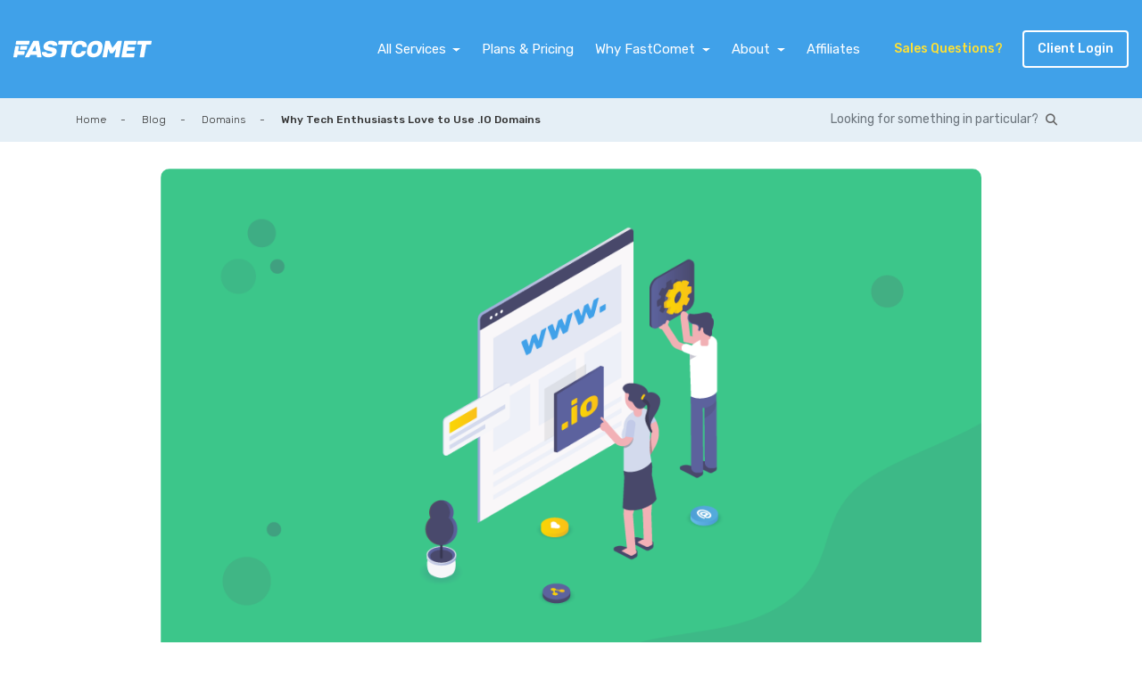

--- FILE ---
content_type: text/html; charset=UTF-8
request_url: https://www.fastcomet.com/blog/why-io-powerful-domain-choice
body_size: 45764
content:
<!DOCTYPE html>

<html lang="en-US">
    <head>
        <meta http-equiv="X-UA-Compatible" content="IE=Edge">
        <meta charset="utf-8">
        <meta content='width=device-width, initial-scale=1.0, viewport-fit=cover' name='viewport' />
        

        <link rel="preload" href="/fonts/fastcomet.ttf?61b8968358d5e6da857268ce9a16e06d" as="font" type="font/woff" crossorigin>
        <link rel="preload" href="/fonts/Neutraface2Display-Inline.woff?f42fad441d086ebc22e6eec140672dbe" as="font" type="font/ttf" crossorigin>
	<link rel="preload" href="/fonts/NeutraDisp-Titling.woff2?8512b22c21ee7ab9bf73b56bd9914564" as="font" type="font/ttf" crossorigin>
        <link rel="preload" href="/fonts/vendor/@fortawesome/fontawesome-free/webfa-solid-900.woff2?ada6e6df937f7e5e8b790dfea07109b7" as="font" type="font/woff2" crossorigin>
        <link rel="preload" href="/fonts/vendor/@fortawesome/fontawesome-free/webfa-regular-400.woff2?68c5af1f48e2bfca1e57ae1c556a5c72" as="font" type="font/woff2" crossorigin>
        <link rel="preload" href="/fonts/vendor/@fortawesome/fontawesome-free/webfa-brands-400.woff2?c1210e5ebe4344da508396540be7f52c" as="font" type="font/woff2" crossorigin>
        <link rel="preload" href="/fonts/iJWEBXyIfDnIV7nEnX661E_c5Ig.woff2?ffe2434e4749978d59a66098650c88ce" as="font" type="font/woff2" crossorigin>
        <link rel="preload" href="/fonts/iJWKBXyIfDnIV7nBrXyw023e.woff2?03d4d0264f85346b9b803264adc9d915" as="font" type="font/woff2" crossorigin>

<script type="text/plain" data-privacy-consent="statsAndAds">
  var _mtm = window._mtm = window._mtm || [];
  _mtm.push({'mtm.startTime': (new Date().getTime()), 'event': 'mtm.Start'});
  (function() {
    var d=document, g=d.createElement('script'), s=d.getElementsByTagName('script')[0];
    g.async=true; g.src='https://data.fastcomet.com/js/container_CTFlARZH.js'; s.parentNode.insertBefore(g,s);
  })();
</script>
<!-- Google Tag Manager -->
<script type="text/plain" data-privacy-consent="statsAndAds">(function(w,d,s,l,i){w[l]=w[l]||[];w[l].push({'gtm.start':
new Date().getTime(),event:'gtm.js'});var f=d.getElementsByTagName(s)[0],
j=d.createElement(s),dl=l!='dataLayer'?'&l='+l:'';j.async=true;j.src=
'https://www.googletagmanager.com/gtm.js?id='+i+dl;f.parentNode.insertBefore(j,f);
})(window,document,'script','dataLayer','GTM-W926TQ7');</script>
<!-- End Google Tag Manager -->

        <meta name='robots' content='index, follow, max-image-preview:large, max-snippet:-1, max-video-preview:-1' />

	<!-- This site is optimized with the Yoast SEO plugin v26.6 - https://yoast.com/wordpress/plugins/seo/ -->
	<title>Why Tech Еnthusiasts Love to Use .IO Domains | FastComet</title>
	<meta name="description" content="As an abbreviation for Input/Output .IO is a popular domain extension for startups, tech companies, devs and geeks in general. Learn why you should register it with FastComet now!" />
	<link rel="canonical" href="https://www.fastcomet.com/blog/why-io-powerful-domain-choice" />
	<meta property="og:locale" content="en_US" />
	<meta property="og:type" content="article" />
	<meta property="og:title" content="Why Tech Еnthusiasts Love to Use .IO Domains | FastComet" />
	<meta property="og:description" content="As an abbreviation for Input/Output .IO is a popular domain extension for startups, tech companies, devs and geeks in general. Learn why you should register it with FastComet now!" />
	<meta property="og:url" content="https://www.fastcomet.com/blog/why-io-powerful-domain-choice" />
	<meta property="og:site_name" content="FastComet Blog" />
	<meta property="article:published_time" content="2021-04-26T17:08:44+00:00" />
	<meta property="article:modified_time" content="2024-03-01T11:57:45+00:00" />
	<meta property="og:image" content="https://www.fastcomet.com/blog/wp-content/uploads/2021/04/fastcomet-io-domains.png" />
	<meta property="og:image:width" content="1024" />
	<meta property="og:image:height" content="620" />
	<meta property="og:image:type" content="image/png" />
	<meta name="author" content="Joseph" />
	<meta name="twitter:card" content="summary_large_image" />
	<meta name="twitter:label1" content="Written by" />
	<meta name="twitter:data1" content="Joseph" />
	<meta name="twitter:label2" content="Est. reading time" />
	<meta name="twitter:data2" content="8 minutes" />
	<!-- / Yoast SEO plugin. -->


<link rel="alternate" type="application/rss+xml" title="FastComet Blog &raquo; Why Tech Enthusiasts Love to Use .IO Domains Comments Feed" href="https://www.fastcomet.com/blog/why-io-powerful-domain-choice/feed" />
<link rel="alternate" title="oEmbed (JSON)" type="application/json+oembed" href="https://www.fastcomet.com/blog/wp-json/oembed/1.0/embed?url=https%3A%2F%2Fwww.fastcomet.com%2Fblog%2Fwhy-io-powerful-domain-choice" />
<link rel="alternate" title="oEmbed (XML)" type="text/xml+oembed" href="https://www.fastcomet.com/blog/wp-json/oembed/1.0/embed?url=https%3A%2F%2Fwww.fastcomet.com%2Fblog%2Fwhy-io-powerful-domain-choice&#038;format=xml" />
<style id='wp-img-auto-sizes-contain-inline-css' type='text/css'>
img:is([sizes=auto i],[sizes^="auto," i]){contain-intrinsic-size:3000px 1500px}
/*# sourceURL=wp-img-auto-sizes-contain-inline-css */
</style>
<link rel='stylesheet' id='blog-style-css' href='https://www.fastcomet.com/blog/wp-content/themes/fastcomet_blog/style.css?ver=6.9' type='text/css' media='all' />
<style id='wp-emoji-styles-inline-css' type='text/css'>

	img.wp-smiley, img.emoji {
		display: inline !important;
		border: none !important;
		box-shadow: none !important;
		height: 1em !important;
		width: 1em !important;
		margin: 0 0.07em !important;
		vertical-align: -0.1em !important;
		background: none !important;
		padding: 0 !important;
	}
/*# sourceURL=wp-emoji-styles-inline-css */
</style>
<style id='wp-block-library-inline-css' type='text/css'>
:root{--wp-block-synced-color:#7a00df;--wp-block-synced-color--rgb:122,0,223;--wp-bound-block-color:var(--wp-block-synced-color);--wp-editor-canvas-background:#ddd;--wp-admin-theme-color:#007cba;--wp-admin-theme-color--rgb:0,124,186;--wp-admin-theme-color-darker-10:#006ba1;--wp-admin-theme-color-darker-10--rgb:0,107,160.5;--wp-admin-theme-color-darker-20:#005a87;--wp-admin-theme-color-darker-20--rgb:0,90,135;--wp-admin-border-width-focus:2px}@media (min-resolution:192dpi){:root{--wp-admin-border-width-focus:1.5px}}.wp-element-button{cursor:pointer}:root .has-very-light-gray-background-color{background-color:#eee}:root .has-very-dark-gray-background-color{background-color:#313131}:root .has-very-light-gray-color{color:#eee}:root .has-very-dark-gray-color{color:#313131}:root .has-vivid-green-cyan-to-vivid-cyan-blue-gradient-background{background:linear-gradient(135deg,#00d084,#0693e3)}:root .has-purple-crush-gradient-background{background:linear-gradient(135deg,#34e2e4,#4721fb 50%,#ab1dfe)}:root .has-hazy-dawn-gradient-background{background:linear-gradient(135deg,#faaca8,#dad0ec)}:root .has-subdued-olive-gradient-background{background:linear-gradient(135deg,#fafae1,#67a671)}:root .has-atomic-cream-gradient-background{background:linear-gradient(135deg,#fdd79a,#004a59)}:root .has-nightshade-gradient-background{background:linear-gradient(135deg,#330968,#31cdcf)}:root .has-midnight-gradient-background{background:linear-gradient(135deg,#020381,#2874fc)}:root{--wp--preset--font-size--normal:16px;--wp--preset--font-size--huge:42px}.has-regular-font-size{font-size:1em}.has-larger-font-size{font-size:2.625em}.has-normal-font-size{font-size:var(--wp--preset--font-size--normal)}.has-huge-font-size{font-size:var(--wp--preset--font-size--huge)}.has-text-align-center{text-align:center}.has-text-align-left{text-align:left}.has-text-align-right{text-align:right}.has-fit-text{white-space:nowrap!important}#end-resizable-editor-section{display:none}.aligncenter{clear:both}.items-justified-left{justify-content:flex-start}.items-justified-center{justify-content:center}.items-justified-right{justify-content:flex-end}.items-justified-space-between{justify-content:space-between}.screen-reader-text{border:0;clip-path:inset(50%);height:1px;margin:-1px;overflow:hidden;padding:0;position:absolute;width:1px;word-wrap:normal!important}.screen-reader-text:focus{background-color:#ddd;clip-path:none;color:#444;display:block;font-size:1em;height:auto;left:5px;line-height:normal;padding:15px 23px 14px;text-decoration:none;top:5px;width:auto;z-index:100000}html :where(.has-border-color){border-style:solid}html :where([style*=border-top-color]){border-top-style:solid}html :where([style*=border-right-color]){border-right-style:solid}html :where([style*=border-bottom-color]){border-bottom-style:solid}html :where([style*=border-left-color]){border-left-style:solid}html :where([style*=border-width]){border-style:solid}html :where([style*=border-top-width]){border-top-style:solid}html :where([style*=border-right-width]){border-right-style:solid}html :where([style*=border-bottom-width]){border-bottom-style:solid}html :where([style*=border-left-width]){border-left-style:solid}html :where(img[class*=wp-image-]){height:auto;max-width:100%}:where(figure){margin:0 0 1em}html :where(.is-position-sticky){--wp-admin--admin-bar--position-offset:var(--wp-admin--admin-bar--height,0px)}@media screen and (max-width:600px){html :where(.is-position-sticky){--wp-admin--admin-bar--position-offset:0px}}
/*wp_block_styles_on_demand_placeholder:697f34d1a9b61*/
/*# sourceURL=wp-block-library-inline-css */
</style>
<style id='classic-theme-styles-inline-css' type='text/css'>
/*! This file is auto-generated */
.wp-block-button__link{color:#fff;background-color:#32373c;border-radius:9999px;box-shadow:none;text-decoration:none;padding:calc(.667em + 2px) calc(1.333em + 2px);font-size:1.125em}.wp-block-file__button{background:#32373c;color:#fff;text-decoration:none}
/*# sourceURL=/wp-includes/css/classic-themes.min.css */
</style>
<link rel='stylesheet' id='ub-extension-style-css-css' href='https://www.fastcomet.com/blog/wp-content/plugins/ultimate-blocks/src/extensions/style.css?ver=6.9' type='text/css' media='all' />
<link rel="https://api.w.org/" href="https://www.fastcomet.com/blog/wp-json/" /><link rel="alternate" title="JSON" type="application/json" href="https://www.fastcomet.com/blog/wp-json/wp/v2/posts/6341" /><link rel="EditURI" type="application/rsd+xml" title="RSD" href="https://www.fastcomet.com/blog/xmlrpc.php?rsd" />
<meta name="generator" content="WordPress 6.9" />
<link rel='shortlink' href='https://www.fastcomet.com/blog/?p=6341' />


<!-- This site is optimized with the Schema plugin v1.7.9.6 - https://schema.press -->
<script type="application/ld+json">{"@context":"https:\/\/schema.org\/","@type":"BlogPosting","mainEntityOfPage":{"@type":"WebPage","@id":"https:\/\/www.fastcomet.com\/blog\/why-io-powerful-domain-choice"},"url":"https:\/\/www.fastcomet.com\/blog\/why-io-powerful-domain-choice","headline":"Why Tech Enthusiasts Love to Use .IO Domains","datePublished":"2021-04-26T17:08:44+00:00","dateModified":"2024-03-01T11:57:45+00:00","publisher":{"@type":"Organization","@id":"https:\/\/www.fastcomet.com\/blog#organization","name":"FastComet","logo":{"@type":"ImageObject","url":"https:\/\/www.fastcomet.com\/blog\/wp-content\/uploads\/2019\/06\/fastcomet-logo-dark.png","width":600,"height":60}},"image":{"@type":"ImageObject","url":"https:\/\/www.fastcomet.com\/blog\/wp-content\/uploads\/2021\/04\/fastcomet-io-domains.png","width":1024,"height":620},"articleSection":"Domains","keywords":"domain, domain extension, domain name, domain registration, io","description":"In today’s digital age web domain carries a certain weight to your personality as a website owner, similar to the watch you wear or your favorite brand of sneakers. It’s rare to come across someone who has not yet heard of the .IO domain name. .IO is the ccTLD","author":{"@type":"Person","name":"Joseph","url":"https:\/\/www.fastcomet.com\/blog\/author\/joseph","description":"Joseph is part of the FastComet Marketing team. With years of content writing experience behind him, it's one of his favorite activities. Joseph takes part in the SEO of the FastComet website and blog. His goal is to write comprehensive posts and guides, always aiming to help our clients with essential information. Joseph also has a thirst for knowledge and improvement, which makes the hosting environment a perfect place for him.","image":{"@type":"ImageObject","url":"https:\/\/secure.gravatar.com\/avatar\/1aa84dc2a6398ed73c957bd1de58806d12d44e2956744ed1ae9b435d57822ab7?s=96&d=mm&r=g","height":96,"width":96},"sameAs":["https:\/\/www.fastcomet.com\/"]}}</script>

    </head>
    <body>
<!-- Google Tag Manager (noscript) -->
<noscript><iframe src="https://www.googletagmanager.com/ns.html?id=GTM-W926TQ7"
height="0" width="0" style="display:none;visibility:hidden"></iframe></noscript>
<!-- End Google Tag Manager (noscript) -->
        <div class="page-wrapper blog">
        <svg aria-hidden="true" style="position: absolute; width: 0; height: 0; overflow: hidden;" version="1.1" xmlns="http://www.w3.org/2000/svg" xmlns:xlink="http://www.w3.org/1999/xlink">
    <defs>
        <symbol id="icon-rockets" viewBox="0 0 38 32">
            
            <path d="M20.668 5.388l-4.127-4.127c-0.132-0.133-0.315-0.215-0.517-0.215s-0.385 0.082-0.517 0.215l-11.661 11.661c-0.133 0.132-0.215 0.315-0.215 0.517s0.082 0.385 0.215 0.517l4.127 4.127c0.132 0.133 0.315 0.215 0.517 0.215s0.385-0.082 0.517-0.215l11.661-11.661c0.133-0.132 0.215-0.315 0.215-0.517s-0.082-0.385-0.215-0.517l-0-0zM8.489 16.533l-3.133-3.133 10.667-10.588 3.133 3.133z"></path>
            <path d="M21.929 0.713c-0.009-0.39-0.323-0.704-0.712-0.713h-0.001c-0.728 0-4.409-0.047-5.709 1.253l1.034 1.034c0.54-0.54 2.428-0.783 3.916-0.822 0 1.496-0.282 3.375-0.822 3.916l1.034 1.042c1.3-1.3 1.261-4.981 1.261-5.709z"></path>
            <path d="M13.619 19.9v-6.735h-1.457v6.414l-0.305 0.305-2.851-2.835-1.034 1.034 3.368 3.368c0.132 0.133 0.315 0.215 0.517 0.215s0.385-0.082 0.517-0.215l1.034-1.034c0.131-0.132 0.211-0.313 0.211-0.513 0-0.001 0-0.003 0-0.004v0z"></path>
            <path d="M2.349 9.774h6.43v-1.472h-6.751c-0 0-0 0-0.001 0-0.201 0-0.384 0.081-0.516 0.212l0-0-1.034 1.049c-0.133 0.132-0.215 0.315-0.215 0.517s0.082 0.385 0.215 0.517l0 0 3.368 3.36 1.034-1.034-2.851-2.851 0.321-0.298z"></path>
            <path d="M16.533 5.396l2.068 2.068-1.034 1.034-2.068-2.068z"></path>
            <path d="M7.73 10.071l4.127 4.127-1.034 1.034-4.127-4.127z"></path>
            <path d="M5.388 16.54c-0.529-0.53-1.26-0.858-2.068-0.858s-1.539 0.328-2.067 0.858l-0 0c-1.002 1.010-1.253 4.025-1.253 4.605-0.001 0.017-0.002 0.037-0.002 0.057 0 0.402 0.326 0.728 0.728 0.728 0.020 0 0.040-0.001 0.060-0.002l-0.003 0c0.595 0 3.61-0.251 4.613-1.253 0.526-0.529 0.85-1.259 0.85-2.064 0-0.809-0.328-1.541-0.858-2.071v0zM1.566 20.362c0.053-1.040 0.337-2.003 0.801-2.854l-0.017 0.035c0.265-0.265 0.63-0.428 1.034-0.428 0.807 0 1.462 0.655 1.462 1.462 0 0.404-0.164 0.769-0.428 1.034v0c-0.826 0.444-1.803 0.718-2.84 0.752l-0.011 0z"></path>
            <path d="M4.354 16.54l1.034 1.034-1.566 1.566-1.018-1.049z"></path>
            <path d="M17.308 26.628l4.127 4.127c0.132 0.133 0.315 0.215 0.517 0.215s0.385-0.082 0.517-0.215l0-0 11.669-11.685c0.133-0.132 0.215-0.315 0.215-0.517s-0.082-0.385-0.215-0.517l-4.127-4.127c-0.132-0.133-0.315-0.215-0.517-0.215s-0.385 0.082-0.517 0.215l-11.669 11.669c-0.138 0.133-0.223 0.319-0.223 0.525s0.086 0.392 0.223 0.524l0 0zM29.494 15.46l3.133 3.133-10.698 10.596-3.133-3.133z"></path>
            <path d="M16.055 31.279c0.009 0.39 0.323 0.704 0.712 0.713h0.001c0.728 0 4.409 0.047 5.709-1.253l-1.034-1.034c-0.54 0.54-2.428 0.783-3.916 0.822 0-1.496 0.282-3.375 0.822-3.916l-1.042-1.034c-1.3 1.3-1.269 4.965-1.253 5.701z"></path>
            <path d="M24.364 12.1v6.696h1.48v-6.398l0.305-0.305 2.827 2.851 1.034-1.034-3.383-3.36c-0.132-0.133-0.315-0.215-0.517-0.215s-0.385 0.082-0.517 0.215l-1.034 1.034c-0.121 0.13-0.196 0.305-0.196 0.497 0 0.007 0 0.014 0 0.021l-0-0.001z"></path>
            <path d="M35.65 22.226h-6.43v1.465h6.735c0 0 0 0 0.001 0 0.201 0 0.384-0.081 0.516-0.212l1.034-1.034c0.133-0.132 0.215-0.315 0.215-0.517s-0.082-0.385-0.215-0.517l-0-0-3.368-3.399-1.034 1.034 2.851 2.882-0.305 0.305z"></path>
            <path d="M21.443 26.628l-2.068-2.068 1.042-1.065 2.068 2.068z"></path>
            <path d="M30.254 21.929l-4.127-4.127 1.034-1.034 4.127 4.127z"></path>
            <path d="M32.595 15.46c0.529 0.53 1.26 0.858 2.068 0.858s1.539-0.328 2.068-0.857l0-0c1.002-1.002 1.222-4.018 1.253-4.613 0.001-0.017 0.002-0.037 0.002-0.057 0-0.402-0.326-0.728-0.728-0.728-0.020 0-0.040 0.001-0.060 0.002l0.003-0c-0.595 0-3.61 0.251-4.613 1.253-0.528 0.53-0.854 1.261-0.854 2.068 0 0.811 0.33 1.545 0.862 2.075l0 0zM36.448 11.599c-0.053 1.040-0.337 2.003-0.801 2.854l0.017-0.035c-0.265 0.265-0.63 0.428-1.034 0.428-0.807 0-1.462-0.655-1.462-1.462 0-0.404 0.164-0.769 0.428-1.034v0c0.826-0.444 1.803-0.718 2.84-0.752l0.011-0z"></path>
            <path d="M33.629 15.46l-1.034-1.034 1.566-1.566 1.034 1.034z"></path>
            <path d="M33.112 9.022c-0.562-3.631-3.666-6.379-7.411-6.379-0.148 0-0.295 0.004-0.44 0.013l0.020-0.001v-1.566c8.309 0 9.398 7.652 9.398 7.73z"></path>
            <path d="M12.28 31.522c-8.309 0-9.398-7.651-9.398-7.73l1.566-0.204c0.562 3.631 3.666 6.379 7.411 6.379 0.148 0 0.295-0.004 0.44-0.013l-0.020 0.001z"></path>
        </symbol>
        <symbol id="icon-rocket" viewBox="0 0 32 32">
            
            <path d="M30.16 7.863l-6.023-6.023c-0.193-0.194-0.459-0.314-0.754-0.314s-0.562 0.12-0.754 0.314l-17.017 17.017c-0.194 0.193-0.314 0.459-0.314 0.754s0.12 0.562 0.314 0.754l6.023 6.023c0.193 0.194 0.459 0.314 0.754 0.314s0.562-0.12 0.754-0.314l17.017-17.017c0.194-0.193 0.314-0.459 0.314-0.754s-0.12-0.562-0.314-0.754l-0-0zM12.389 24.126l-4.571-4.571 15.566-15.451 4.571 4.571z"></path>
            <path d="M32 1.040c-0.012-0.569-0.471-1.028-1.039-1.040l-0.001-0c-1.063 0-6.434-0.069-8.331 1.829l1.509 1.509c0.789-0.789 3.543-1.143 5.714-1.2 0 2.183-0.411 4.926-1.2 5.714l1.509 1.52c1.897-1.897 1.84-7.269 1.84-8.331z"></path>
            <path d="M19.874 29.040v-9.829h-2.126v9.36l-0.446 0.446-4.16-4.137-1.509 1.509 4.914 4.914c0.193 0.194 0.459 0.314 0.754 0.314s0.562-0.12 0.754-0.314l1.509-1.509c0.191-0.192 0.309-0.457 0.309-0.749 0-0.002 0-0.004 0-0.006v0z"></path>
            <path d="M3.429 14.263h9.383v-2.149h-9.851c-0 0-0.001 0-0.001 0-0.294 0-0.56 0.118-0.754 0.309l0-0-1.509 1.531c-0.194 0.193-0.314 0.459-0.314 0.754s0.12 0.562 0.314 0.754l0 0 4.914 4.903 1.509-1.509-4.16-4.16 0.469-0.434z"></path>
            <path d="M24.126 7.874l3.017 3.017-1.509 1.509-3.017-3.017z"></path>
            <path d="M11.28 14.697l6.023 6.023-1.509 1.509-6.023-6.023z"></path>
            <path d="M7.863 24.137c-0.772-0.773-1.839-1.251-3.017-1.251s-2.245 0.478-3.017 1.251l-0 0c-1.463 1.474-1.829 5.874-1.829 6.72-0.002 0.025-0.003 0.054-0.003 0.083 0 0.587 0.476 1.063 1.063 1.063 0.029 0 0.058-0.001 0.087-0.003l-0.004 0c0.869 0 5.269-0.366 6.731-1.829 0.767-0.772 1.241-1.837 1.241-3.011 0-1.181-0.479-2.249-1.252-3.023l-0-0zM2.286 29.714c0.078-1.518 0.492-2.924 1.168-4.165l-0.025 0.051c0.386-0.386 0.919-0.625 1.509-0.625 1.178 0 2.133 0.955 2.133 2.133 0 0.589-0.239 1.122-0.625 1.509v0c-1.206 0.647-2.631 1.047-4.145 1.097l-0.015 0z"></path>
            <path d="M6.354 24.137l1.509 1.509-2.286 2.286-1.486-1.531z"></path>
        </symbol>
        <symbol id="icon-cloud-transfer" viewBox="0 0 29 32">
            
            <path opacity="0.5" d="M29.333 11.556c-0.030-2.185-1.674-3.976-3.792-4.238l-0.021-0.002c-0.518-2.688-2.851-4.69-5.652-4.69-1.007 0-1.954 0.259-2.777 0.714l0.030-0.015c-1.333-1.969-3.56-3.246-6.084-3.246-3.676 0-6.719 2.708-7.244 6.237l-0.005 0.040c-2.149 0.43-3.751 2.285-3.787 4.521l-0 0.004c0.11 2.48 2.148 4.448 4.645 4.448 0.067 0 0.134-0.001 0.2-0.004l-0.010 0h2.898c-1.44 1.156-2.898 4.444-2.898 7.040-0.001 0.048-0.001 0.105-0.001 0.162 0 5.233 4.242 9.476 9.476 9.476 0.069 0 0.138-0.001 0.207-0.002l-0.010 0c0.064 0.002 0.139 0.002 0.215 0.002 5.338 0 9.678-4.278 9.776-9.593l0-0.009c0.001-0.050 0.002-0.11 0.002-0.169 0-2.534-0.981-4.84-2.584-6.557l0.005 0.006h3.556c2.14-0.032 3.863-1.775 3.863-3.92 0-0.072-0.002-0.144-0.006-0.215l0 0.010zM11.6 12.8c-1.11 0.394-2.071 0.936-2.917 1.615l0.019-0.015h-3.867c-0.038 0.001-0.084 0.002-0.129 0.002-2.002 0-3.637-1.572-3.737-3.549l-0-0.009c0.079-1.995 1.715-3.582 3.722-3.582 0.010 0 0.021 0 0.031 0h-0.002c0.674 0 1.306 0.182 1.849 0.498l-0.018-0.009 0.524-0.889c-0.65-0.385-1.429-0.62-2.261-0.64l-0.006-0c0.532-2.967 3.093-5.19 6.173-5.19 2.188 0 4.113 1.121 5.234 2.82l0.015 0.023c-0.36 0.295-0.675 0.622-0.95 0.981l-0.010 0.014 0.836 0.622c0.869-1.146 2.231-1.878 3.764-1.878 2.228 0 4.094 1.546 4.585 3.624l0.006 0.032c-2.008 0.359-3.512 2.093-3.512 4.177 0 0.038 0 0.075 0.001 0.113l-0-0.006h0.969c0.014-1.758 1.42-3.182 3.169-3.227l0.004-0c1.774 0.042 3.204 1.457 3.271 3.22l0 0.006c0.004 0.056 0.006 0.122 0.006 0.189 0 1.626-1.287 2.951-2.898 3.011l-0.006 0h-4.516c-0.926-0.662-1.996-1.206-3.144-1.577l-0.083-0.023-0.969-0.32c-0.62-0.18-1.342-0.306-2.085-0.354l-0.030-0.002c-0.010-0-0.023-0-0.035-0-0.721 0-1.424 0.078-2.101 0.225l0.065-0.012zM12.551 17.636v0c0.401 0.008 0.743 0.256 0.887 0.607l0.002 0.007 0.56 1.387c0.045 0.108 0.071 0.233 0.071 0.364 0 0 0 0 0 0v0c0 0.004 0 0.008 0 0.012 0 0.455-0.31 0.837-0.731 0.946l-0.007 0.002-1.12 0.187c-0.675 0.088-1.239 0.496-1.541 1.065l-0.005 0.011c-0.335 0.656-1.004 1.098-1.777 1.102h-0.232c-0.002 0-0.004 0-0.005 0-0.454 0-0.879-0.126-1.241-0.344l0.011 0.006-1.644-0.969c0.067-2.063 0.839-3.933 2.081-5.39l-0.010 0.012 1.858 0.738c0.399 0.163 0.863 0.258 1.348 0.258 0.004 0 0.008 0 0.013-0h0.533zM17.724 14.080c1.681 0.63 3.078 1.692 4.099 3.052l0.017 0.023-0.996 1.653c-0.177 0.289-0.459 0.498-0.791 0.576l-0.009 0.002c-0.978 0.321-1.672 1.226-1.672 2.294 0 0.028 0 0.056 0.001 0.084l-0-0.004v0.32c-0.032 0.355-0.197 0.666-0.443 0.888l-0.001 0.001c-0.332 0.391-0.534 0.901-0.534 1.459 0 0.075 0.004 0.149 0.011 0.222l-0.001-0.009v0.32c-0.004 0.048-0.006 0.104-0.006 0.16 0 0.723 0.35 1.364 0.889 1.765l0.006 0.004 0.311 0.204c0.211 0.14 0.373 0.337 0.468 0.569l0.003 0.008 0.729 1.778c-0.236 0.172-0.509 0.348-0.791 0.51l-0.045 0.024-0.551-0.551c-0.239-0.232-0.54-0.4-0.876-0.478l-0.012-0.002-0.729-0.178c-0.391-0.156-0.669-0.518-0.702-0.947l-0-0.004v-2.542c0.009-0.066 0.014-0.143 0.014-0.221 0-0.982-0.796-1.778-1.778-1.778-0.69 0-1.288 0.393-1.582 0.967l-0.005 0.010-1.324 2.311c-0.142 0.249-0.516 0.631-0.8 0.631h-0.649c-0.068-0.012-0.147-0.018-0.227-0.018-0.481 0-0.906 0.237-1.165 0.6l-0.003 0.004-0.382 0.578c-1.296-1.346-2.165-3.11-2.387-5.071l-0.004-0.040 1.076 0.64c0.506 0.307 1.118 0.489 1.773 0.489 0.002 0 0.004 0 0.005 0h0.231c0.006 0 0.012 0 0.019 0 1.183 0 2.209-0.676 2.711-1.663l0.008-0.017c0.143-0.275 0.404-0.472 0.714-0.524l0.006-0.001 1.12-0.187c0.966-0.158 1.693-0.986 1.693-1.984 0-0.272-0.054-0.531-0.152-0.767l0.005 0.013-0.56-1.387c-0.174-0.704-0.8-1.218-1.547-1.218-0.009 0-0.019 0-0.028 0l0.001-0c-0.273-0.026-0.59-0.041-0.911-0.041s-0.638 0.015-0.951 0.044l0.040-0.003c-0.349-0-0.682-0.069-0.986-0.193l0.017 0.006-1.467-0.578c0.837-0.748 1.823-1.351 2.905-1.757l1.033-0.341c0.575-0.18 1.238-0.295 1.924-0.32l0.013-0c0.813 0.025 1.588 0.14 2.33 0.336l-0.072-0.016zM8.978 29.084l0.489-0.72c0.151-0.222 0.267-0.196 0.533-0.196h0.667c0.729-0.062 1.351-0.474 1.701-1.065l0.006-0.010 1.324-2.311c0.141-0.241 0.398-0.4 0.693-0.4 0 0 0 0 0.001 0h-0c0.443 0.055 0.782 0.429 0.782 0.882 0 0.002 0 0.005-0 0.007v-0 2.88c0.015 0.823 0.617 1.5 1.403 1.634l0.010 0.001 0.729 0.178c0.146 0.035 0.273 0.107 0.374 0.205l0.293 0.293c-0.969 0.362-2.089 0.571-3.258 0.571-0.067 0-0.134-0.001-0.201-0.002l0.010 0c-0.048 0.001-0.104 0.002-0.16 0.002-2.058 0-3.944-0.736-5.409-1.959l0.013 0.011zM20.64 28.782l-0.604-1.502c-0.186-0.443-0.493-0.804-0.88-1.052l-0.009-0.005-0.311-0.204c-0.3-0.226-0.492-0.582-0.492-0.982 0-0.030 0.001-0.059 0.003-0.088l-0 0.004v-0.32c-0.001-0.019-0.002-0.041-0.002-0.063 0-0.33 0.122-0.632 0.323-0.863l-0.001 0.002c0.417-0.411 0.676-0.983 0.676-1.614 0-0.001 0-0.002 0-0.004v0-0.48c0.006-0.591 0.417-1.085 0.969-1.216l0.009-0.002c0.607-0.149 1.107-0.525 1.417-1.030l0.006-0.010 0.729-1.209c0.669 1.233 1.063 2.699 1.067 4.257v0.001c-0.008 2.542-1.123 4.822-2.889 6.383l-0.009 0.008z"></path>
            <path d="M11.467 12.676v-2.56l-1.458 1.698-0.8-0.667 2.667-3.271 3.013 3.271-0.8 0.667-1.644-1.698v8.96h-0.978v-6.4zM17.591 12.996v-4.16h-0.969v8.942l-1.716-2.178-0.8 0.667 3.013 3.556 3.013-3.556-0.8-0.667-1.778 2.178v-4.8z"></path>
        </symbol>
        <symbol id="icon-server" viewBox="0 0 34 32">
            
            <path opacity="0.5" d="M32.898 8.002c0.365 0 0.889-0.276 0.889-0.64v-6.749c0.001-0.011 0.001-0.023 0.001-0.036 0-0.319-0.259-0.578-0.578-0.578-0.010 0-0.020 0-0.029 0.001l0.001-0h-32.569c-0.011-0.001-0.024-0.001-0.037-0.001-0.319 0-0.578 0.259-0.578 0.578 0 0.013 0 0.026 0.001 0.038l-0-0.002v6.74c0 0.373 0.525 0.649 0.889 0.649h1.778v3.557h-1.778c-0.365 0-0.889 0.213-0.889 0.587v7.727c0 0.365 0.525 0.587 0.889 0.587h1.778v3.557h-1.778c-0.491 0-0.889 0.398-0.889 0.889v0 6.224c0 0.889 0.24 0.889 0.605 0.889h32.578c0.009 0 0.019 0.001 0.029 0.001 0.319 0 0.578-0.259 0.578-0.578 0-0.019-0.001-0.038-0.003-0.056l0 0.002v-6.74c0-0.365-0.525-0.64-0.889-0.64h-1.778v-3.557h1.778c0.452-0.086 0.803-0.437 0.888-0.882l0.001-0.007v-7.113c0.005-0.035 0.009-0.075 0.009-0.115 0-0.432-0.35-0.782-0.782-0.782-0.041 0-0.081 0.003-0.12 0.009l0.004-0.001h-1.778v-3.557zM0.889 0.889h32.009v6.224h-32.009zM32.898 31.12h-32.009v-6.224h32.009zM30.231 24.007h-26.674v-3.557h26.674zM32.898 19.561h-32.009v-7.113h32.009zM30.231 11.559h-26.674v-3.557h26.674z"></path>
            <path opacity="0.5" d="M2.667 2.667h1.111v1.778h-1.111z"></path>
            <path opacity="0.5" d="M23.118 26.674h1.689v1.005h-1.689z"></path>
            <path opacity="0.5" d="M23.118 28.337h1.689v1.005h-1.689z"></path>
            <path opacity="0.5" d="M26.514 26.674h1.049v2.667h-1.049z"></path>
            <path opacity="0.5" d="M29.217 26.674h1.014v2.667h-1.014z"></path>
            <path opacity="0.5" d="M5.264 2.667h1.111v1.778h-1.111z"></path>
            <path opacity="0.5" d="M7.86 2.667h1.111v1.778h-1.111z"></path>
            <path opacity="0.5" d="M10.465 2.667h1.094v1.778h-1.094z"></path>
            <path d="M23.118 14.226h8.002v0.889h-8.002z"></path>
            <path d="M23.118 16.894h8.002v0.889h-8.002z"></path>
            <path d="M19.73 14.226h1.894v0.889h-1.894z"></path>
            <path d="M19.73 16.894h1.894v0.889h-1.894z"></path>
            <path d="M15.942 14.226h1.894v0.889h-1.894z"></path>
            <path d="M15.942 16.894h1.894v0.889h-1.894z"></path>
            <path d="M12.155 14.226h1.894v0.889h-1.894z"></path>
            <path d="M12.155 16.894h1.894v0.889h-1.894z"></path>
            <path d="M2.667 14.226h8.002v0.889h-8.002z"></path>
            <path d="M2.667 16.894h8.002v0.889h-8.002z"></path>
        </symbol>
        <symbol id="icon-phone" viewBox="0 0 32 32">
            
            <path d="M30.544 23.020l-3.905-3.973c-0.592-0.672-1.449-1.099-2.405-1.116l-0.003-0c-0.976 0.019-1.849 0.444-2.46 1.113l-0.002 0.003-2.259 2.259-0.544-0.286c-0.281-0.131-0.513-0.258-0.736-0.398l0.029 0.017c-2.266-1.52-4.198-3.322-5.809-5.387l-0.041-0.055c-0.723-0.856-1.354-1.826-1.856-2.871l-0.035-0.082c0.571-0.544 1.116-1.102 1.646-1.646 0.204-0.19 0.395-0.408 0.599-0.599 0.69-0.609 1.123-1.495 1.123-2.483s-0.433-1.874-1.12-2.48l-0.004-0.003-1.946-1.973-0.667-0.68c-0.422-0.449-0.871-0.898-1.361-1.361-0.599-0.615-1.429-1.002-2.35-1.020l-0.003-0c-0.95 0.021-1.804 0.418-2.421 1.047l-0.001 0.001-2.435 2.476c-0.87 0.845-1.449 1.984-1.576 3.257l-0.002 0.022c-0.008 0.174-0.013 0.377-0.013 0.582 0 1.752 0.35 3.423 0.983 4.946l-0.031-0.085c1.363 3.514 3.201 6.542 5.476 9.183l-0.034-0.041c3.023 3.647 6.734 6.61 10.948 8.715l0.195 0.088c1.82 0.959 3.945 1.621 6.196 1.857l0.076 0.007h0.449c0.027 0 0.058 0.001 0.090 0.001 1.583 0 3.006-0.687 3.988-1.778l0.004-0.005c0.401-0.495 0.806-0.938 1.235-1.358l0.003-0.003c0.313-0.299 0.626-0.599 0.925-0.925 0.647-0.63 1.055-1.504 1.075-2.473l0-0.004c0-0.013 0-0.028 0-0.043 0-0.957-0.39-1.822-1.020-2.446l-0-0zM29.184 26.612c-0.286 0.313-0.571 0.585-0.871 0.884-0.479 0.449-0.923 0.915-1.34 1.404l-0.020 0.024c-0.628 0.705-1.539 1.147-2.553 1.147-0.059 0-0.118-0.002-0.176-0.004l0.008 0h-0.327c-2.062-0.219-3.942-0.813-5.634-1.714l0.083 0.040c-4.158-2.058-7.657-4.848-10.461-8.233l-0.042-0.052c-2.11-2.45-3.843-5.302-5.060-8.413l-0.069-0.2c-0.506-1.18-0.801-2.553-0.801-3.996 0-0.174 0.004-0.347 0.013-0.518l-0.001 0.024c0.063-0.835 0.425-1.575 0.979-2.122l0-0 2.422-2.449c0.277-0.29 0.659-0.478 1.084-0.503l0.004-0c0.413 0.027 0.777 0.215 1.033 0.502l0.001 0.001c0.435 0.408 0.844 0.83 1.279 1.361l0.68 0.694 1.986 1.905c0.348 0.25 0.572 0.653 0.572 1.109s-0.224 0.859-0.568 1.106l-0.004 0.003c-0.204 0.204-0.395 0.408-0.612 0.612-0.585 0.626-1.156 1.197-1.782 1.755v0c-0.295 0.274-0.48 0.665-0.48 1.098 0 0.192 0.036 0.376 0.102 0.545l-0.004-0.010c0.604 1.477 1.363 2.752 2.282 3.894l-0.023-0.030c1.787 2.26 3.876 4.181 6.228 5.735l0.099 0.061c0.237 0.15 0.522 0.309 0.816 0.452l0.054 0.024c0.277 0.125 0.509 0.253 0.73 0.395l-0.023-0.014h0.082c0.205 0.11 0.448 0.175 0.707 0.177h0.001c0.433-0.013 0.818-0.204 1.087-0.502l0.001-0.001 2.463-2.395c0.266-0.303 0.645-0.502 1.070-0.53l0.005-0c0.412 0.024 0.773 0.219 1.018 0.515l0.002 0.002 3.918 3.959c0.377 0.246 0.622 0.666 0.622 1.143 0 0.46-0.228 0.866-0.577 1.113l-0.004 0.003z"></path>
        </symbol>
        <symbol id="icon-rating-star" viewBox="0 0 30 30">
            
            <path d="M26,0H4A4,4,0,0,0,0,4V26a4,4,0,0,0,4,4H26a4,4,0,0,0,4-4V4A4,4,0,0,0,26,0ZM20.1,22.5,15,19.33,9.9,22.5l1.43-5.84L6.75,12.77l6-.45L15,6.75l2.27,5.57,6,.45-4.58,3.89Z" transform="translate(0)" fill="#51b27e" fill-rule="evenodd"/>
        </symbol>
        <symbol id="icon-wordpress" xmlns="http://www.w3.org/2000/svg" viewBox="0 0 153.74 153.74">
            
            <path d="M129.87,23.87A75,75,0,0,0,20.13,126.13q1.8,1.94,3.74,3.74A75,75,0,0,0,133.61,27.61Q131.81,25.68,129.87,23.87Z" fill="#f86175"/>
            <path d="M76.87,10.66a66.21,66.21,0,1,0,66.21,66.21A66.21,66.21,0,0,0,76.87,10.66Zm0,10.81a55.21,55.21,0,0,1,38,15.11H114a10.6,10.6,0,0,0-10.6,10.6c0,5.86,17.11,14,7.7,40.27l-7.18,20.42L84,51.53h8V46.16H57.8v5.37h7.72L74.17,76,63,107.87,43.07,51.53h7.31V46.16H30.76A55.35,55.35,0,0,1,76.87,21.47Zm-55.4,55.4a55.21,55.21,0,0,1,4.4-21.73l25,70.68A55.39,55.39,0,0,1,21.47,76.87Zm55.4,55.4a55.34,55.34,0,0,1-17.09-2.69L77,84l16.21,45.81A55.3,55.3,0,0,1,76.87,132.27Zm26-6.49L122,72.37a49.61,49.61,0,0,0,1.83-5.23l.84-2.39h-.22a39.08,39.08,0,0,0,.66-15.18,55.42,55.42,0,0,1-21,75.52Z" fill="#fff"/>
        </symbol>
        <symbol id="icon-pin" xmlns="http://www.w3.org/2000/svg" viewBox="0 0 20.01 26.01">
            
            <path d="M9.83,26S0,14.36,0,9.5C0,4.25,4.64,0,9.94,0S20,4.25,20,9.5C20,14.53,9.83,26,9.83,26ZM10,4.34a3.9,3.9,0,1,0,3.9,3.9A3.9,3.9,0,0,0,10,4.34Z" fill="#e5e5e5" fill-rule="evenodd"/>
        </symbol>
        <symbol id="icon-book-open" xmlns="http://www.w3.org/2000/svg" viewBox="0 0 25 19">
            
            <g>
                <path d="M3.82,0h0a.89.89,0,0,0-.89.89V14.23a.9.9,0,0,0,.9.89c2.08,0,5.57.44,8,2.94V4.1a.85.85,0,0,0-.12-.45C9.71.49,5.91,0,3.82,0Z"></path>
                <path d="M22.07,14.23V.89A.89.89,0,0,0,21.18,0h0c-2.09,0-5.88.49-7.86,3.65a.85.85,0,0,0-.12.45v14c2.41-2.51,5.9-2.94,8-2.94A.9.9,0,0,0,22.07,14.23Z"></path>
                <path d="M24.11,3.08h-.65V14.23a2.28,2.28,0,0,1-2.28,2.27,10,10,0,0,0-6.74,2.29,21.64,21.64,0,0,1,9.47.18.9.9,0,0,0,.76-.17.88.88,0,0,0,.34-.7V4A.89.89,0,0,0,24.11,3.08Z"></path>
                <path d="M.34,18.8a.9.9,0,0,0,.76.17,21.65,21.65,0,0,1,9.47-.18,10,10,0,0,0-6.74-2.29,2.28,2.28,0,0,1-2.28-2.27V3.08H.89A.89.89,0,0,0,0,4"></path>
              </g>
        </symbol>
        <symbol id="icon-play" viewBox="0 0 20.03 20.03">
            
            <path d="M10,0A10,10,0,1,0,20,10,10,10,0,0,0,10,0Zm3.46,10.53-5,3.13a.63.63,0,0,1-1-.53V6.88a.63.63,0,0,1,1-.53l5,3.13a.63.63,0,0,1,0,1.06Z"></path>
        </symbol>
        <symbol id="icon-plus-circle" viewBox="0 0 21.08 21.08">
            <circle cx="10.54" cy="10.54" r="9.54" style="fill: none;stroke-miterlimit: 10;stroke-width: 2px"></circle>
            <rect x="9.54" y="6.54" width="2" height="8"></rect>
            <rect x="6.54" y="9.54" width="8" height="2"></rect>
        </symbol>
        <symbol id="icon-minus-circle" viewBox="0 0 21.08 21.08">
            <circle cx="10.54" cy="10.54" r="9.54" style="fill: none;stroke-miterlimit: 10;stroke-width: 2px"></circle>
            <rect x="6.54" y="9.54" width="8" height="2"></rect>
        </symbol>
        <symbol id="icon-quotes" viewBox="0 0 20 12.44">
            <path d="M20,.81a1.77,1.77,0,0,1-.37,1l-5.33,9a3.73,3.73,0,0,1-.93,1.19,2.07,2.07,0,0,1-1.3.37H10.81a.79.79,0,0,1-.89-.89l.15-.67L13.41,2q.74-2,2.22-2H19Q20,0,20,.81Zm-9.93,0a1.77,1.77,0,0,1-.37,1l-5.33,9a3.73,3.73,0,0,1-.93,1.19,2.07,2.07,0,0,1-1.3.37H.89A.79.79,0,0,1,0,11.56l.15-.67L3.48,2Q4.22,0,5.7,0H9Q10.08,0,10.07.81Z"></path>
        </symbol>
        <symbol id="icon-hexagon" viewBox="0 0 80 87.73">
            <path d="M1.5,29.08c.1-4.62,2.29-8.17,6.27-10.81L33.58,3.32a12.29,12.29,0,0,1,12.81,0L72.16,18.19c4.39,3.09,6.41,6.74,6.33,10.89V58.65c-.32,4.86-2.29,8.56-6.27,10.81l-26,14.94a11.88,11.88,0,0,1-12.37.12l-26-15A12.81,12.81,0,0,1,1.5,58.65Z" style="fill: #fff;stroke: #fad700;stroke-miterlimit: 10;stroke-width: 2.5665927385320075px"/>
        </symbol>
        <symbol id="icon-web-hosting" viewBox="0 0 32.1 31.02">
            <path d="M5.6 3.2A2.4 2.4 0 1 0 8 5.6a2.4 2.4 0 0 0-2.4-2.4zm0 3.73A1.33 1.33 0 1 1 6.93 5.6 1.33 1.33 0 0 1 5.6 6.93z" />
            <circle cx="26.67" cy="4.8" r=".53" />
            <circle cx="24.53" cy="4.8" r=".53" />
            <circle cx="27.73" cy="6.4" r=".53" />
            <circle cx="25.6" cy="6.4" r=".53" />
            <circle cx="22.4" cy="4.8" r=".53" />
            <circle cx="23.47" cy="6.4" r=".53" />
            <circle cx="20.27" cy="4.8" r=".53" />
            <circle cx="21.33" cy="6.4" r=".53" />
            <circle cx="18.13" cy="4.8" r=".53" />
            <circle cx="19.2" cy="6.4" r=".53" />
            <path d="M17.6 28.27a1.6 1.6 0 1 1-1.6-1.6 1.6 1.6 0 0 1 1.6 1.6zM32 18.88v-6.29a2.44 2.44 0 0 0-.95-1.92A2.44 2.44 0 0 0 32 8.74V2.46A2.46 2.46 0 0 0 29.54 0H2.46A2.46 2.46 0 0 0 0 2.46v6.28a2.44 2.44 0 0 0 .95 1.92A2.44 2.44 0 0 0 0 12.59v6.28a2.46 2.46 0 0 0 2.46 2.46h13v4.32a2.67 2.67 0 0 0-2.08 2.08H.53a.53.53 0 0 0 0 1.07h12.86a2.67 2.67 0 0 0 5.23 0h.56a.53.53 0 1 0 0-1.07h-.56a2.67 2.67 0 0 0-2.08-2.08v-4.32H19s.52-.14.52-.53-.54-.54-.54-.54H2.46a1.39 1.39 0 0 1-1.39-1.39v-6.28a1.39 1.39 0 0 1 1.39-1.39h27.08a1.39 1.39 0 0 1 1.39 1.39v6.28a.58.58 0 0 0 .53.5.61.61 0 0 0 .54-.49zM2.46 10.13a1.39 1.39 0 0 1-1.39-1.39V2.46a1.39 1.39 0 0 1 1.39-1.39h27.08a1.39 1.39 0 0 1 1.39 1.39v6.28a1.39 1.39 0 0 1-1.39 1.39z" opacity=".5" />
            <path d="M5.6 18.13a2.4 2.4 0 1 0-2.4-2.4 2.4 2.4 0 0 0 2.4 2.4zm0-3.73a1.33 1.33 0 1 1-1.33 1.33A1.33 1.33 0 0 1 5.6 14.4z" />
            <circle cx="26.67" cy="14.93" r=".53" />
            <circle cx="24.53" cy="14.93" r=".53" />
            <circle cx="27.73" cy="16.53" r=".53" />
            <circle cx="25.6" cy="16.53" r=".53" />
            <circle cx="22.4" cy="14.93" r=".53" />
            <circle cx="23.47" cy="16.53" r=".53" />
            <circle cx="20.27" cy="14.93" r=".53" />
            <circle cx="21.33" cy="16.53" r=".53" />
            <circle cx="18.13" cy="14.93" r=".53" />
            <circle cx="19.2" cy="16.53" r=".53" />
            <path d="M30.2 19.93a6.49 6.49 0 1 0 1.9 4.6 6.45 6.45 0 0 0-1.9-4.6zm1.32 4.3H29a11.29 11.29 0 0 0-.41-2.83 6.45 6.45 0 0 0 1.34-.92 5.9 5.9 0 0 1 1.59 3.75zm-5.62.58h2.52a10.67 10.67 0 0 1-.37 2.6 6.56 6.56 0 0 0-2.15-.47zm3.61-4.74a5.92 5.92 0 0 1-1.1.77 6.76 6.76 0 0 0-.34-.8 4.68 4.68 0 0 0-.85-1.22 5.89 5.89 0 0 1 2.3 1.25zm-3.62-1.37a2.75 2.75 0 0 1 1.64 1.61 6.63 6.63 0 0 1 .33.79 6 6 0 0 1-2 .44zm2.15 3a10.67 10.67 0 0 1 .36 2.58h-2.51v-2.16a6.57 6.57 0 0 0 2.11-.47zm-2.74 2.58h-2.51a10.67 10.67 0 0 1 .36-2.58 6.45 6.45 0 0 0 2.15.47v2.11zm0-5.53v2.84a5.94 5.94 0 0 1-2-.44 6.66 6.66 0 0 1 .33-.79 2.75 2.75 0 0 1 1.64-1.61zm-1.3.08a4.72 4.72 0 0 0-.85 1.17 7.8 7.8 0 0 0-.34.8 6 6 0 0 1-1.1-.77 5.89 5.89 0 0 1 2.29-1.2zm-2.72 1.66a6.54 6.54 0 0 0 1.34.92 11.18 11.18 0 0 0-.41 2.83h-2.52a5.9 5.9 0 0 1 1.59-3.75zm-1.59 4.33h2.52a11.26 11.26 0 0 0 .42 2.84 6.4 6.4 0 0 0-1.33.92 5.89 5.89 0 0 1-1.6-3.76zm2 4.17a5.93 5.93 0 0 1 1.1-.76 7.18 7.18 0 0 0 .34.78 4.74 4.74 0 0 0 .87 1.21A5.92 5.92 0 0 1 21.72 29zm3.6 1.37a2.75 2.75 0 0 1-1.64-1.61 6.82 6.82 0 0 1-.33-.77 5.85 5.85 0 0 1 2-.44zm-2.15-2.94a10.68 10.68 0 0 1-.37-2.6h2.52v2.13a6.43 6.43 0 0 0-2.15.47zm2.73 2.94v-2.83a5.92 5.92 0 0 1 2 .44 6.85 6.85 0 0 1-.33.77 2.75 2.75 0 0 1-1.64 1.61zm1.31-.13a4.69 4.69 0 0 0 .88-1.23 7.17 7.17 0 0 0 .34-.78 5.93 5.93 0 0 1 1.1.76 5.85 5.85 0 0 1-2.29 1.24zm2.71-1.64a6.5 6.5 0 0 0-1.33-.92 11.3 11.3 0 0 0 .44-2.85h2.52a5.92 5.92 0 0 1-1.6 3.76zm0 0" />
        </symbol>
        <symbol id="icon-cloud-hosting" viewBox="0 0 31.58 32">
            <path d="M10.67 17.32a1.25 1.25 0 1 0 1.25 1.25 1.25 1.25 0 0 0-1.25-1.25zm0 1.94a.69.69 0 1 1 .69-.69.69.69 0 0 1-.69.69z" />
            <circle cx="21.61" cy="18.15" r=".28" />
            <circle cx="20.5" cy="18.15" r=".28" />
            <circle cx="22.16" cy="18.98" r=".28" />
            <circle cx="21.06" cy="18.98" r=".28" />
            <circle cx="19.39" cy="18.15" r=".28" />
            <circle cx="19.95" cy="18.98" r=".28" />
            <circle cx="18.29" cy="18.15" r=".28" />
            <circle cx="18.84" cy="18.98" r=".28" />
            <circle cx="17.18" cy="18.15" r=".28" />
            <circle cx="17.73" cy="18.98" r=".28" />
            <path d="M24.38 20.2v-3.27a1.28 1.28 0 0 0-1.28-1.28H9a1.28 1.28 0 0 0-1.28 1.28v3.26a1.27 1.27 0 0 0 .49 1 1.27 1.27 0 0 0-.49 1v3.26a1.27 1.27 0 0 0 .49 1 1.27 1.27 0 0 0-.49 1v3.26A1.28 1.28 0 0 0 9 32h14.1a1.28 1.28 0 0 0 1.28-1.28v-3.26a1.27 1.27 0 0 0-.49-1 1.27 1.27 0 0 0 .49-1v-3.27a1.27 1.27 0 0 0-.49-1 1.27 1.27 0 0 0 .49-.99zm-.55 7.26v3.26a.72.72 0 0 1-.72.72H9a.72.72 0 0 1-.72-.72v-3.26a.72.72 0 0 1 .72-.72h14.1a.72.72 0 0 1 .73.72zm0-5.26v3.26a.72.72 0 0 1-.72.72H9a.72.72 0 0 1-.72-.72v-3.27a.72.72 0 0 1 .72-.72h14.1a.72.72 0 0 1 .73.72zM9 20.92a.72.72 0 0 1-.72-.72v-3.27a.72.72 0 0 1 .72-.72h14.1a.72.72 0 0 1 .72.72v3.26a.72.72 0 0 1-.72.72H9z" opacity=".5" />
            <path d="M10.67 25.07a1.25 1.25 0 1 0-1.25-1.25 1.25 1.25 0 0 0 1.25 1.25zm0-1.94a.69.69 0 1 1-.69.69.69.69 0 0 1 .69-.69z" />
            <circle cx="21.61" cy="23.41" r=".28" />
            <circle cx="20.5" cy="23.41" r=".28" />
            <circle cx="22.16" cy="24.24" r=".28" />
            <circle cx="21.06" cy="24.24" r=".28" />
            <circle cx="19.39" cy="23.41" r=".28" />
            <circle cx="19.95" cy="24.24" r=".28" />
            <circle cx="18.29" cy="23.41" r=".28" />
            <circle cx="18.84" cy="24.24" r=".28" />
            <circle cx="17.18" cy="23.41" r=".28" />
            <circle cx="17.73" cy="24.24" r=".28" />
            <path d="M10.67 30.34a1.25 1.25 0 1 0-1.25-1.25 1.25 1.25 0 0 0 1.25 1.25zm0-1.94a.69.69 0 1 1-.69.69.69.69 0 0 1 .69-.69z" />
            <circle cx="21.61" cy="28.68" r=".28" />
            <circle cx="20.5" cy="28.68" r=".28" />
            <circle cx="22.16" cy="29.51" r=".28" />
            <circle cx="21.06" cy="29.51" r=".28" />
            <circle cx="19.39" cy="28.68" r=".28" />
            <circle cx="19.95" cy="29.51" r=".28" />
            <circle cx="18.29" cy="28.68" r=".28" />
            <circle cx="18.84" cy="29.51" r=".28" />
            <circle cx="17.18" cy="28.68" r=".28" />
            <circle cx="17.73" cy="29.51" r=".28" />
            <path d="M26.83 8.52A9 9 0 0 0 17.94 0a9.28 9.28 0 0 0-7.34 3.69l-.12-.05-.31-.14-.17-.07-.32-.1h-.19l-.35-.06L9 3.19a4.64 4.64 0 0 0-.53 0A4.74 4.74 0 0 0 3.68 7.9v.2A7.28 7.28 0 0 0 0 14.29c0 3.71 1.75 6.77 5.48 6.77h.62a.53.53 0 0 0 0-1.06h-.62c-3.15 0-4.43-2.56-4.43-5.71A6.26 6.26 0 0 1 4.44 8.9l.3-.14v-.34V8v-.13a3.66 3.66 0 0 1 4.17-3.62h.12l.42.09h.05a3.67 3.67 0 0 1 .44.17l.11.05a3.64 3.64 0 0 1 .37.21c1 .66 1.8 1 1.8 2.34a.53.53 0 1 0 1.05 0c0-1.45-.77-2-1.8-2.86a8.34 8.34 0 0 1 6.47-3.23 8 8 0 0 1 7.82 7.31 10 10 0 0 0-2.15.07.53.53 0 0 0 .08 1h.08a9.71 9.71 0 0 1 2.47 0 5.4 5.4 0 0 1 4.3 5.26c0 2.91-1 5.28-3.95 5.28H26a.53.53 0 0 0 0 1.05h.57c3.49 0 5-2.84 5-6.33a6.48 6.48 0 0 0-4.74-6.14z" opacity=".5" />
            <g>
                <path d="M15.59 13.6a.47.47 0 1 0 .47-.47.48.48 0 0 0-.47.47zM17.5 12.65a.47.47 0 0 0 .33-.81 2.49 2.49 0 0 0-3.52 0 .47.47 0 0 0 .67.67 1.55 1.55 0 0 1 2.19 0 .47.47 0 0 0 .33.14z" />
                <path d="M18.92 11.22a.47.47 0 0 0 .33-.81 4.51 4.51 0 0 0-6.37 0 .47.47 0 0 0 .67.67 3.57 3.57 0 0 1 5 0 .47.47 0 0 0 .37.14z" />
            </g>
        </symbol>
        <symbol id="icon-dedicated-servers" viewBox="0 0 32 32">
            <path d="M6.4 5.33H2.67a.53.53 0 1 0 0 1.07H6.4a.53.53 0 1 0 0-1.07z" />
            <path d="M30.4 22.93a1.6 1.6 0 0 0 1.6-1.6V4.27a1.6 1.6 0 0 0-1.6-1.6h-7.47V1.6a1.6 1.6 0 0 0-1.6-1.6H10.67a1.6 1.6 0 0 0-1.6 1.6v1.07H1.6A1.6 1.6 0 0 0 0 4.27v17.06a1.6 1.6 0 0 0 1.6 1.6h3.73v5.87H4.27a1.07 1.07 0 0 0-1.07 1.07H.53a.53.53 0 0 0 0 1.07H3.2A1.07 1.07 0 0 0 4.27 32h3.2a1.07 1.07 0 0 0 1.07-1.07h4.8A1.07 1.07 0 0 0 14.4 32h3.2a1.07 1.07 0 0 0 1.07-1.07h4.8A1.07 1.07 0 0 0 24.53 32h3.2a1.07 1.07 0 0 0 1.07-1.07h2.67a.53.53 0 1 0 0-1.07H28.8a1.07 1.07 0 0 0-1.07-1.07h-1.06v-5.86zM22.93 6.4h3.88a.53.53 0 1 0 0-1.07h-3.88v-1.6h7.76a.54.54 0 0 1 .55.53V8h-8.31V6.4zM10 1.55a.55.55 0 0 1 .55-.55h10.9a.55.55 0 0 1 .55.55v4.91H10zm0 5.72h12v16.91a.55.55 0 0 1-.55.55h-10.9a.55.55 0 0 1-.55-.55V7.27zm-9.25-3a.54.54 0 0 1 .55-.53h7.77v1.6h-.56a.53.53 0 1 0 0 1.07h.55V8H.75zm.55 17.6a.54.54 0 0 1-.55-.53V9.07h8.32v12.8zm3 9.07v-1.07h3.2v1.06H4.27zm9.07-1.07H8.53a1.07 1.07 0 0 0-1.06-1.07H6.4v-5.87h2.67V24a1.6 1.6 0 0 0 1.6 1.6h4.8v3.2H14.4a1.07 1.07 0 0 0-1.07 1.07zm1.07 1.07v-1.07h3.2v1.06zm9.07-1.07h-4.8a1.07 1.07 0 0 0-1.11-1.07h-1.07v-3.2h4.8a1.6 1.6 0 0 0 1.6-1.6v-1.07h2.67v5.87h-1.07a1.07 1.07 0 0 0-1.06 1.07zm4.27 0v1.06h-3.2v-1.06h3.2zm-4.8-8V9.07h8.32v12.26a.54.54 0 0 1-.55.53h-7.82z" opacity=".5" />
            <path d="M29.33 5.33h-.53a.53.53 0 0 0 0 1.07h.53a.53.53 0 0 0 0-1.07zM17.6 3.2h-5.87a.53.53 0 1 0 0 1.07h5.87a.53.53 0 0 0 0-1.07zM20.27 3.2h-.53a.53.53 0 0 0 0 1.07h.53a.53.53 0 0 0 0-1.07z" />
            <circle cx="15.44" cy="9.86" r=".36" />
            <circle cx="15.44" cy="11.3" r=".36" />
            <circle cx="16.52" cy="9.14" r=".36" />
            <circle cx="16.52" cy="10.58" r=".36" />
            <circle cx="15.44" cy="12.74" r=".36" />
            <circle cx="16.52" cy="12.02" r=".36" />
            <circle cx="15.44" cy="14.18" r=".36" />
            <circle cx="16.52" cy="13.46" r=".36" />
            <circle cx="15.44" cy="15.62" r=".36" />
            <circle cx="16.52" cy="14.9" r=".36" />
            <path d="M16 19a1.25 1.25 0 1 0 1.25 1.25A1.25 1.25 0 0 0 16 19zm0 2a.69.69 0 1 1 .69-.69.69.69 0 0 1-.69.69zM5.87 16.35a1.25 1.25 0 1 0 1.24 1.25 1.25 1.25 0 0 0-1.24-1.25zm0 1.94a.69.69 0 1 1 .69-.69.69.69 0 0 1-.69.69zM26.13 16.35a1.25 1.25 0 1 0 1.25 1.25 1.25 1.25 0 0 0-1.25-1.25zm0 1.94a.69.69 0 1 1 .69-.69.69.69 0 0 1-.69.69z" />
            <g>
                <circle cx="5.48" cy="10.76" r=".26" />
                <circle cx="5.48" cy="11.8" r=".26" />
                <circle cx="6.26" cy="10.24" r=".26" />
                <circle cx="6.26" cy="11.28" r=".26" />
                <circle cx="5.48" cy="12.84" r=".26" />
                <circle cx="6.26" cy="12.32" r=".26" />
                <circle cx="5.48" cy="13.88" r=".26" />
                <circle cx="6.26" cy="13.36" r=".26" />
                <circle cx="5.48" cy="14.92" r=".26" />
                <circle cx="6.26" cy="14.4" r=".26" />
            </g>
            <g>
                <circle cx="25.86" cy="10.68" r=".26" />
                <circle cx="25.86" cy="11.72" r=".26" />
                <circle cx="26.64" cy="10.16" r=".26" />
                <circle cx="26.64" cy="11.2" r=".26" />
                <circle cx="25.86" cy="12.76" r=".26" />
                <circle cx="26.64" cy="12.24" r=".26" />
                <circle cx="25.86" cy="13.8" r=".26" />
                <circle cx="26.64" cy="13.28" r=".26" />
                <circle cx="25.86" cy="14.84" r=".26" />
                <circle cx="26.64" cy="14.32" r=".26" />
            </g>
        </symbol>
        <symbol id="icon-security" viewBox="0 0 32 29.58">
            <path d="M27.19 8.64a9.13 9.13 0 0 0-9-8.64 9.4 9.4 0 0 0-7.44 3.74l-.12-.05-.32-.14-.19-.07-.32-.1h-.19l-.36-.06h-.17a4.7 4.7 0 0 0-.54 0A4.81 4.81 0 0 0 3.73 8v.2A7.37 7.37 0 0 0 0 14.48c0 3.78 1.78 6.85 5.55 6.85h.63a.53.53 0 1 0 0-1.07h-.63c-3.19 0-4.49-2.59-4.49-5.78A6.34 6.34 0 0 1 4.5 9l.3-.14v-.33-.4V8A3.71 3.71 0 0 1 9 4.3h.12l.42.09h.06a3.72 3.72 0 0 1 .45.17l.11.05a3.69 3.69 0 0 1 .38.21c1 .67 1.82 1.06 1.82 2.37a.53.53 0 0 0 1.07 0c0-1.47-.78-2-1.82-2.9a8.45 8.45 0 0 1 6.55-3.27 8.05 8.05 0 0 1 7.94 7.45 10.16 10.16 0 0 0-2.18.07A.53.53 0 0 0 24 9.6h.08a9.83 9.83 0 0 1 2.5 0 5.47 5.47 0 0 1 4.36 5.33c0 2.95-1 5.35-4 5.35h-.58a.53.53 0 1 0 0 1.07h.58c3.54 0 5.06-2.88 5.06-6.41a6.56 6.56 0 0 0-4.81-6.3z" opacity=".5"/>
            <path d="M21.24 17.35a.39.39 0 0 0-.55 0l-5.13 5.13-2.82-2.81a.39.39 0 0 0-.55.55l3.09 3.09a.39.39 0 0 0 .55 0l5.4-5.4a.39.39 0 0 0 .01-.56z"/>
            <path d="M24.17 13.39l-7.72-2.32a.39.39 0 0 0-.22 0l-7.72 2.32a.39.39 0 0 0-.27.37v8.49c0 3.41 5.2 6.45 8 7.32h.22c2.79-.87 8-3.9 8-7.32v-8.49a.39.39 0 0 0-.29-.37zm-.5 8.86c0 2.71-4.29 5.56-7.33 6.54C13.3 27.81 9 25 9 22.25V14l7.33-2.2 7.34 2.2z"/>
        </symbol>
        <symbol id="icon-speed-rocket" viewBox="0 0 32 32">
            <path d="M32 4.45a4.44 4.44 0 0 0-1.18-3.27C27.68-2 19.42 1.37 12 8.76a10.48 10.48 0 0 0-.75.85L11 9.52C8.85 9 2 10.18 0 18.15a.5.5 0 0 0 .78.53c2.71-2 4.88-2.75 6.77-2.46-.13.24-.26.47-.4.69a.5.5 0 0 0 .07.62l.78.77-1.45 1.46a.5.5 0 0 0 0 .71l4.91 4.9a.5.5 0 0 0 .71 0l1.47-1.47.79.78a.5.5 0 0 0 .62.07l.64-.37c.33 1.9-.46 4.09-2.46 6.82a.5.5 0 0 0 .4.79h.12c8-2 9.15-8.8 8.66-10.93a1.57 1.57 0 0 0-.11-.32 10.58 10.58 0 0 0 .92-.8C28.55 14.61 32 8.53 32 4.45zM8 15.27c-2-.41-4.09.16-6.64 1.78a9.71 9.71 0 0 1 5.32-5.89 8.7 8.7 0 0 1 3.34-.74 4.19 4.19 0 0 1 .53 0zm3.79 9l-4.18-4.15L8.73 19l3.63 3.62.57.57zm8.95 1a9.71 9.71 0 0 1-5.92 5.33c1.62-2.53 2.2-4.67 1.79-6.61l4.84-2.54a8 8 0 0 1-.68 3.84zm-3.42-2.85c-.88.42-1.72.83-2.49 1.27l-6.61-6.6c.36-.61.69-1.28 1-2l2-3.83a10.89 10.89 0 0 1 1.44-1.82c6.83-6.73 14.8-10.2 17.45-7.56A3.49 3.49 0 0 1 31 4.45c0 3.77-3.41 9.71-8.49 14.77a18.5 18.5 0 0 1-5.17 3.21z" opacity=".5"/>
            <path d="M21.36 6.43a3 3 0 0 0 0 4.25 3 3 0 0 0 4.26 0 3 3 0 0 0 0-4.25 3 3 0 0 0-4.26 0zM24.92 10a2 2 0 0 1-2.85 0 2 2 0 0 1 0-2.83 2 2 0 0 1 2.85 0 2 2 0 0 1 0 2.83zM8.23 23.57a.5.5 0 0 0-.71 0l-5 5a.5.5 0 1 0 .71.71l5-5a.5.5 0 0 0 0-.71zM2.86 26a.5.5 0 0 0 .35-.15l3.29-3.28a.5.5 0 0 0-.71-.71l-3.28 3.27a.5.5 0 0 0 .35.85zM9.25 25.29L6 28.57a.5.5 0 1 0 .71.71L10 26a.5.5 0 0 0-.71-.71z"/>
        </symbol>
        <symbol id="icon-support" viewBox="0 0 32 32.07">
            <path d="M26 27.94l-1.2-3.59a3.62 3.62 0 0 0-2.8-2.43l-3.46-.63V21a5.21 5.21 0 0 0 1.54-1.37h1a1.55 1.55 0 0 0 1.55-1.55V11.9a6.73 6.73 0 0 0-13.45 0v3.62a2.07 2.07 0 0 0 1.65 2A5.18 5.18 0 0 0 13.38 21v.27l-3.46.63a3.62 3.62 0 0 0-2.79 2.42l-.21.68-1.76-1.8a.52.52 0 0 1 0-.73l2-2-3.79-3.88-2.31 2.31a3.62 3.62 0 0 0 0 5.12l7 7a3.62 3.62 0 0 0 5.1 0l2.52-2.31-.79-.78zm-4.34-9.83a.52.52 0 0 1-.52.52h-.44a5.14 5.14 0 0 0 .3-1.08 2 2 0 0 0 .62-.24zm-.52-1.7v-1.78a1 1 0 0 1 0 1.78zm-10.35 0a1 1 0 0 1 0-1.78zm0-3.48v.59a2.05 2.05 0 0 0-.52.21V11.9a5.69 5.69 0 1 1 11.38 0v1.84a2 2 0 0 0-.52-.21v-.59h-.52a5.69 5.69 0 0 1-4.05-1.68l-.56-.61-.61.61a5.69 5.69 0 0 1-4.05 1.68zm1 3.62v-2.6A6.71 6.71 0 0 0 16 12.11a6.7 6.7 0 0 0 4.14 1.84v2.61a4.11 4.11 0 0 1-.56 2.07H16v1h2.73a4.13 4.13 0 0 1-6.87-3.1zm5.69 4.93L16 23.07l-1.55-1.55a5.17 5.17 0 0 0 3.1 0zm-9.4 3.18a2.59 2.59 0 0 1 2-1.73l3.62-.66 2.3 2.26 2.24-2.24 3.62.66a2.59 2.59 0 0 1 2 1.73l.74 2.23H13.86l-2-2-2.24 2a.53.53 0 0 1-.73 0l-1.15-1.13zm-4.71-6.61l2.37 2.37-.56.58-2.37-2.38zm9.07 12.23a2.59 2.59 0 0 1-3.66 0l-7-7a2.59 2.59 0 0 1 0-3.66l.28-.28 2.37 2.37a1.55 1.55 0 0 0 0 2.19l3.71 3.71a1.54 1.54 0 0 0 1.1.45 1.52 1.52 0 0 0 1.08-.44L12.74 30zm1.06-1l-2.38-2.38.68-.62 2.37 2.37zM30.45 0h-7.24a1.55 1.55 0 0 0-1.55 1.55v4.14a1.55 1.55 0 0 0 1.55 1.55h1.38l-.53 3.12 5-3.12h1.4A1.55 1.55 0 0 0 32 5.69V1.55A1.55 1.55 0 0 0 30.45 0zM31 5.69a.52.52 0 0 1-.52.52h-1.7l-3.32 2.05.35-2.05h-2.6a.52.52 0 0 1-.52-.52V1.55a.52.52 0 0 1 .52-.55h7.24a.52.52 0 0 1 .52.52z"/>
            <path d="M23.72 2.07h6.21V3.1h-6.21zM23.72 4.14h4.14v1.03h-4.14zM28.9 4.14h1.03v1.03H28.9z"/>
            <path d="M16 1.55a14.48 14.48 0 0 0-14.1 11.2l-1-1.63-.9.53 1.82 3 3-1.82-.5-.83-1.4.84a13.45 13.45 0 0 1 17-9.63l.31-1A14.48 14.48 0 0 0 16 1.55zM31.75 11.45l-3-1.82-1.82 3 .89.53.91-1.51a13.46 13.46 0 0 1-2.28 12.82l.8.65a14.49 14.49 0 0 0 2.45-13.69l1.52.91z" opacity=".5"/>
        </symbol>
        <symbol id="icon-uptime" viewBox="0 0 31.05 32">
            <path d="M18.5 22.09a15.67 15.67 0 0 0-13.17 2.68 13.76 13.76 0 1 1 23.19-10 12.89 12.89 0 0 1-.75 4.49.5.5 0 0 0 .33.5c.35.11.64-.28.64-.28a13.21 13.21 0 0 0 .77-4.71 14.75 14.75 0 1 0-25 10.63l.44.39A14.75 14.75 0 0 0 8.34 28l.15.07.46.21.29.12.34.13.35.12.29.1.38.12.28.08.4.1.28.06.4.08.3.05.38.06H16.83l.39-.06.28-.05c.14 0 .73-.16.86-.21a.57.57 0 0 0 .27-.62c-.1-.34-.58-.32-.58-.32a7.49 7.49 0 0 1-1 .23c-.34.06-.69.1-1 .13H13.5q-.52 0-1-.13h-.14c-.36-.06-.71-.14-1.06-.23-.36-.09-.71-.2-1.05-.32h-.09c-.32-.12-.64-.25-1-.39L9 27.24q-.45-.21-.88-.45l-.21-.12c-.28-.16-.55-.32-.81-.5L6.89 26c-.23-.16-.45-.32-.67-.5l-.15-.11a14.54 14.54 0 0 1 8.64-2.81 14.77 14.77 0 0 1 3.59.44s.52.08.61-.36-.41-.57-.41-.57z" opacity=".5"/>
            <path d="M14.75 3.93a.49.49 0 0 0 .49-.49v-1a.49.49 0 0 0-1 0v1a.49.49 0 0 0 .51.49zM25.81 14.75a.49.49 0 0 0 .49.49h1a.49.49 0 0 0 0-1h-1a.49.49 0 0 0-.49.51zM3.69 14.75a.49.49 0 0 0-.49-.49h-1a.49.49 0 0 0 0 1h1a.49.49 0 0 0 .49-.51zM20.28 5.42a.49.49 0 0 0 .72-.18l.49-.85a.49.49 0 0 0-.85-.49l-.49.85a.49.49 0 0 0 .13.67zM3.65 9.15l.85.49a.49.49 0 1 0 .5-.85l-.86-.49a.49.49 0 1 0-.49.85zM8.54 5.22a.49.49 0 1 0 .85-.49l-.49-.85a.49.49 0 1 0-.85.49zM24.63 9.48a.49.49 0 0 0 .25-.07l.85-.49a.49.49 0 1 0-.49-.85l-.85.49a.49.49 0 0 0 .25.92zM5 20.3a.49.49 0 0 0-.67-.18l-.85.49a.49.49 0 1 0 .49.85l.89-.46a.49.49 0 0 0 .14-.7zM14.75 16.16a2 2 0 0 0 1.74-2.86l4.17-4.17a.49.49 0 0 0-.7-.7l-4.12 4.12a2 2 0 0 0-2.48.24 2 2 0 0 0 1.39 3.36zm-.7-2.66a1 1 0 1 1 1.39 1.39 1 1 0 0 1-1.39 0 1 1 0 0 1 0-1.39zM25.05 32a6 6 0 1 0-6-6 6 6 0 0 0 6 6zm0-11.38A5.39 5.39 0 1 1 19.66 26a5.4 5.4 0 0 1 5.39-5.38z"/>
            <path d="M23.58 25.3l1.17-1.17v4.48a.3.3 0 0 0 .6 0v-4.48l1.17 1.17a.3.3 0 1 0 .43-.42l-1.68-1.68a.3.3 0 0 0-.42 0l-1.68 1.68a.3.3 0 0 0 0 .42.29.29 0 0 0 .41 0z"/>
        </symbol>
        <symbol id="icon-locations" viewBox="0 0 31.97 32">
            <path d="M7.85 9.62A7.85 7.85 0 0 0 0 17.46C0 20.15 1.28 23 3.8 26c.37.45.75.86 1.11 1.24-1.63.44-2.6 1.24-2.6 2.17C2.3 31.11 5.16 32 7.85 32s5.55-.89 5.55-2.54c0-.93-1-1.73-2.6-2.17a25.61 25.61 0 0 0 2-2.39.47.47 0 0 0-.76-.56 25.22 25.22 0 0 1-2.42 2.8.47.47 0 0 0-.2.2c-.68.67-1.25 1.16-1.57 1.43C7.53 28.5 7 28 6.3 27.36a.47.47 0 0 0-.24-.23C3.94 25 .94 21.3.94 17.46a6.91 6.91 0 0 1 13.81 0 10.57 10.57 0 0 1-1.68 5.34.47.47 0 0 0 .81.48 11.48 11.48 0 0 0 1.82-5.82 7.85 7.85 0 0 0-7.85-7.84zm-.29 20.13a.47.47 0 0 0 .57 0A23.81 23.81 0 0 0 10 28.07c1.58.32 2.43.94 2.43 1.39s-.46.73-1.2 1a9.35 9.35 0 0 1-3.41.57c-2.81 0-4.61-.95-4.61-1.6 0-.45.85-1.07 2.43-1.39a23.79 23.79 0 0 0 1.89 1.68zm0 0"/>
            <path d="M7.85 14.05a3.38 3.38 0 0 0-2 .68.47.47 0 1 0 .56.75 2.46 2.46 0 1 1-.9 1.3.47.47 0 0 0-.9-.26 3.41 3.41 0 1 0 3.28-2.47zm0 0M28.3 13.63c.24-.26.48-.53.73-.83C31 10.47 32 8.23 32 6.14a6.14 6.14 0 0 0-11.82-2.39.47.47 0 0 0 .86.37 5.2 5.2 0 0 1 10 2c0 3.88-4.07 7.59-5.2 8.55-.25-.21-.64-.55-1.1-1a.47.47 0 0 0-.21-.21c-1.63-1.62-3.9-4.46-3.9-7.32a.47.47 0 0 0-.94 0c0 2.09 1 4.33 2.94 6.67.25.29.49.57.73.83-1.21.36-1.91 1-1.91 1.73s.51 1.18 1.43 1.56a8 8 0 0 0 2.94.5 8 8 0 0 0 2.94-.5c.93-.38 1.43-.93 1.43-1.56S29.5 14 28.3 13.63zm-2.46 2.85c-2.22 0-3.43-.74-3.43-1.12s.55-.7 1.73-1a18.32 18.32 0 0 0 1.42 1.26.47.47 0 0 0 .57 0 18.27 18.27 0 0 0 1.42-1.26 4.3 4.3 0 0 1 1.3.47c.27.16.43.34.43.48 0 .38-1.21 1.12-3.43 1.12zm0 0"/>
            <path d="M25.83 3.41a2.73 2.73 0 1 0 2.73 2.73 2.73 2.73 0 0 0-2.73-2.73zm0 4.52a1.79 1.79 0 1 1 1.79-1.79 1.79 1.79 0 0 1-1.79 1.79zm0 0"/>
            <g opacity=".5">
              <path d="M19.75 14.89h-.21a3.59 3.59 0 0 0-.47 0 .47.47 0 0 0 .06.93h.61a.47.47 0 1 0 0-.94zm0 0M18.19 29h-.62a.47.47 0 0 0 0 .94h.62a.47.47 0 0 0 0-.94zm0 0M20.3 21h-.62a.47.47 0 1 0 0 .94h.62a.47.47 0 0 0 0-.94zm0 0M17.82 15.85a.47.47 0 0 0-.66 0 3.5 3.5 0 0 0-.47.53.47.47 0 0 0 .76.55 2.58 2.58 0 0 1 .35-.39.47.47 0 0 0 0-.66zm0 0M20.67 29h-.62a.47.47 0 0 0 0 .94h.62a.47.47 0 0 0 0-.94zm0 0M15.71 29h-.62a.47.47 0 0 0 0 .94h.62a.47.47 0 0 0 0-.94zm0 0M18.16 20.57a2.6 2.6 0 0 1-.41-.32.47.47 0 1 0-.65.68 3.53 3.53 0 0 0 .56.44.47.47 0 0 0 .5-.79zm0 0M17 18.89a2.59 2.59 0 0 1 0-.49.47.47 0 0 0-.46-.47.47.47 0 0 0-.47.46 3.53 3.53 0 0 0 .06.67.47.47 0 0 0 .46.38h.09a.47.47 0 0 0 .37-.55zm0 0M22.78 21h-.62a.47.47 0 1 0 0 .94h.62a.47.47 0 0 0 0-.94zm0 0M30.32 21.92a4.45 4.45 0 0 0-.57-.39.47.47 0 1 0-.46.82 3.57 3.57 0 0 1 .45.3.47.47 0 0 0 .58-.74zm0 0M28.57 29.29a.47.47 0 0 0-.53-.4 3.53 3.53 0 0 1-.47 0h-.09a.47.47 0 0 0 0 .94h.09a4.55 4.55 0 0 0 .59 0 .47.47 0 0 0 .4-.53zm0 0M30.64 28a.47.47 0 0 0-.64 0 3.56 3.56 0 0 1-.42.35.47.47 0 1 0 .53.77 4.48 4.48 0 0 0 .54-.44.47.47 0 0 0 0-.66zm0 0M31.56 25.69a.47.47 0 0 0-.55.37 3.54 3.54 0 0 1-.14.53.47.47 0 0 0 .28.6h.16a.47.47 0 0 0 .44-.31 4.42 4.42 0 0 0 .18-.67.47.47 0 0 0-.37-.55zm0 0M31.84 24.19a4.45 4.45 0 0 0-.24-.65.47.47 0 1 0-.85.4 3.48 3.48 0 0 1 .19.51.47.47 0 0 0 .45.34h.13a.47.47 0 0 0 .32-.58zm0 0M25.26 21h-.62a.47.47 0 1 0 0 .94h.62a.47.47 0 0 0 0-.94zm0 0M23.15 28.95h-.62a.47.47 0 0 0 0 .94h.62a.47.47 0 0 0 0-.94zm0 0M27.76 21h-.64a.47.47 0 0 0 0 .94h.62a.47.47 0 0 0 0-.94zm0 0M25.63 28.93H25a.47.47 0 0 0 0 .94h.62a.47.47 0 0 0 0-.94zm0 0"/>
            </g>
        </symbol>
        <symbol id="icon-code" viewBox="0 0 25.6 32">
            <path d="M22.93 0H2.67A2.67 2.67 0 0 0 0 2.67v14.4a2.67 2.67 0 0 0 2.67 2.67H10l-.8 2.66H7.47v1.07h10.66V22.4H16.4l-.76-2.67h7.29a2.67 2.67 0 0 0 2.67-2.67V2.67A2.67 2.67 0 0 0 22.93 0zM10.31 22.4l.76-2.67h3.46l.76 2.67zm14.23-5.33a1.6 1.6 0 0 1-1.6 1.6H2.67a1.6 1.6 0 0 1-1.6-1.6V16h23.46zm0-2.13H1.07V2.67a1.6 1.6 0 0 1 1.6-1.6h20.26a1.6 1.6 0 0 1 1.6 1.6zm0 0" opacity=".5"/>
            <path d="M17.07 24.53H2.13a.53.53 0 0 0-.53.53v6.4a.53.53 0 0 0 .53.53h14.94a.53.53 0 0 0 .53-.53v-6.4a.53.53 0 0 0-.53-.53zm-.53 6.4H2.67V25.6h13.86zm0 0"/>
            <path d="M3.73 28.8H4.8v1.07H3.73zM3.73 26.67H4.8v1.07H3.73zM5.87 26.67h1.07v1.07H5.87zM8 26.67h1.07v1.07H8zM12.27 26.67h1.07v1.07h-1.07zM10.13 26.67h1.07v1.07h-1.07zM14.4 28.8h1.07v1.07H14.4zM14.4 26.67h1.07v1.07H14.4zM5.87 28.8h7.47v1.07H5.87zM21.33 24.53a2.67 2.67 0 0 0-2.67 2.67v2.13a2.67 2.67 0 1 0 5.33 0V27.2a2.67 2.67 0 0 0-2.67-2.67zm1.6 4.8a1.6 1.6 0 0 1-3.2 0V27.2a1.6 1.6 0 0 1 3.2 0zm0 0"/>
            <path d="M20.8 26.67h1.07v1.07H20.8zM11.22 12.13l2.14-7.46 1 .29-2.14 7.46zm0 0M9.94 6.28l-.68-.82-3.2 2.66a.53.53 0 0 0-.06.76l.07.07 3.2 2.67.68-.82-2.72-2.27zm0 0M19.61 8.19l-.07-.07-3.2-2.67-.68.82 2.71 2.26-2.71 2.26.68.82 3.2-2.67a.53.53 0 0 0 .07-.75zm0 0"/>
        </symbol>
        <symbol id="icon-contact" viewBox="0 0 32 30.4">
            <path d="M30.64 0H8.29a1.36 1.36 0 0 0-1.36 1.36v6.17L5.91 6a1.58 1.58 0 0 0-2.13-.48L1.67 6.78A3.09 3.09 0 0 0 .26 8.6c-.77 2.79-.2 7.61 6.87 14.67 5.62 5.61 9.81 7.12 12.69 7.12a7.45 7.45 0 0 0 2-.26 3.09 3.09 0 0 0 1.83-1.41l1.26-2.11a1.58 1.58 0 0 0-.48-2.13l-5-3.36a1.59 1.59 0 0 0-2.13.35l-1.47 1.88a.51.51 0 0 1-.65.14l-.28-.15a16.77 16.77 0 0 1-4.37-3.43l-.69-.71h20.8A1.36 1.36 0 0 0 32 17.86V1.36A1.36 1.36 0 0 0 30.64 0zm-16.3 24.29l.27.15a1.57 1.57 0 0 0 2-.42l1.47-1.88a.52.52 0 0 1 .69-.11l5 3.36a.52.52 0 0 1 .16.69l-1.26 2.11a2 2 0 0 1-1.2.93c-2.52.69-6.94.11-13.63-6.59S.6 11.41 1.29 8.89a2 2 0 0 1 .93-1.2l2.1-1.26a.52.52 0 0 1 .68.15l3.36 5a.52.52 0 0 1-.11.69l-1.87 1.51a1.57 1.57 0 0 0-.42 2l.15.27a17.68 17.68 0 0 0 3.61 4.61 17.72 17.72 0 0 0 4.62 3.63zm16.6-6.43a.29.29 0 0 1-.29.29H8.83A13.45 13.45 0 0 1 7 15.55l-.15-.28a.51.51 0 0 1 .15-.65l1.89-1.47A1.59 1.59 0 0 0 9.26 11L8 9.13V1.36a.29.29 0 0 1 .29-.29h22.35a.29.29 0 0 1 .29.29v16.5z"/>
            <path d="M28.8 2.47l-8.91 6.76a.72.72 0 0 1-.85 0l-8.91-6.76a.53.53 0 1 0-.64.85l8.91 6.76a1.8 1.8 0 0 0 2.13 0l8.92-6.76a.53.53 0 0 0-.64-.85zM14.91 10.13L9.45 16a.53.53 0 1 0 .78.73l5.46-5.85a.53.53 0 0 0-.78-.73zM24.05 10.13a.53.53 0 0 0-.78.73l5.46 5.85a.53.53 0 1 0 .78-.73z" opacity=".5"/>
        </symbol>
        <symbol id="icon-about" viewBox="0 0 40 32">
            <path d="M36 0H18.67a4 4 0 0 0-4 4v8H4a4 4 0 0 0-4 4v9.33a4 4 0 0 0 3.33 3.94v2.06a.67.67 0 0 0 1.14.47l2.47-2.47h14.39a4 4 0 0 0 4-4v-8h7.72l2.47 2.47a.67.67 0 0 0 1.14-.47v-2.05A4 4 0 0 0 40 13.33V4a4 4 0 0 0-4-4zM24 25.33A2.67 2.67 0 0 1 21.33 28H6.67a.67.67 0 0 0-.47.2l-1.53 1.52v-1.05A.67.67 0 0 0 4 28a2.67 2.67 0 0 1-2.67-2.67V16A2.67 2.67 0 0 1 4 13.33h17.33A2.67 2.67 0 0 1 24 16zm14.67-12A2.67 2.67 0 0 1 36 16a.67.67 0 0 0-.67.67v1.06L33.8 16.2a.67.67 0 0 0-.47-.2h-8a4 4 0 0 0-4-4H16V4a2.67 2.67 0 0 1 2.67-2.67H36A2.67 2.67 0 0 1 38.67 4z" opacity=".5"/>
            <path d="M18.67 4h12v1.33h-12zM32 4h4v1.33h-4zM18.67 6.67h4V8h-4zM24 6.67h8V8h-8zM18.67 9.33H36v1.33H18.67zM25.33 12h5.33v1.33h-5.33zM32 12h4v1.33h-4zM33.33 6.67H36V8h-2.67zM7.33 19.11a1.56 1.56 0 1 0 1.56 1.56 1.56 1.56 0 0 0-1.56-1.56zm0 2.42a.87.87 0 1 1 .87-.87.87.87 0 0 1-.87.87zM12.67 19.11a1.56 1.56 0 1 0 1.56 1.56 1.56 1.56 0 0 0-1.56-1.56zm0 2.42a.87.87 0 1 1 .87-.87.87.87 0 0 1-.87.87zM18 19.11a1.56 1.56 0 1 0 1.56 1.56A1.56 1.56 0 0 0 18 19.11zm0 2.42a.87.87 0 1 1 .87-.87.87.87 0 0 1-.87.87z"/>
        </symbol>
        <symbol id="icon-stars" viewBox="0 0 32.22 32">
            <path d="M27.19 15.32l2.28-2.23a2.16 2.16 0 0 0-1.2-3.69L21 8.34a1 1 0 0 1-.72-.52L17 1.2a2.16 2.16 0 0 0-3.87 0L9.86 7.81a1 1 0 0 1-.72.52L1.85 9.4a2.16 2.16 0 0 0-1.2 3.68l5.28 5.14a1 1 0 0 1 .28.84L5 26.34a2.16 2.16 0 0 0 3.1 2.27l4.78-2.5a.89.89 0 0 0 0-.85.54.54 0 0 0-.68-.17l-4.7 2.46a1 1 0 0 1-1.38-1l1.28-7.28a2.16 2.16 0 0 0-.62-1.91L1.5 12.22a1 1 0 0 1 .5-1.63l7.32-1.06a2.16 2.16 0 0 0 1.63-1.18l3.26-6.61a1 1 0 0 1 1.71 0l3.26 6.61a2.16 2.16 0 0 0 1.63 1.18l7.29 1.06a1 1 0 0 1 .53 1.63l-2.34 2.29s-.36.46 0 .78.9.03.9.03z" opacity=".5"/>
            <path d="M31.73 20.16a1.62 1.62 0 0 0-.9-2.76l-5.47-.79a.71.71 0 0 1-.54-.39l-2.45-5a1.62 1.62 0 0 0-2.91 0l-2.45 5a.72.72 0 0 1-.54.39L11 17.4a1.62 1.62 0 0 0-.9 2.76l4 3.86a.72.72 0 0 1 .21.63l-.93 5.45a1.62 1.62 0 0 0 2.35 1.71l4.89-2.57a.72.72 0 0 1 .67 0l4.89 2.57a1.62 1.62 0 0 0 2.32-1.71l-.93-5.45a.72.72 0 0 1 .21-.63zm-5.06 4.65l.93 5.45a.72.72 0 0 1-1 .75l-4.89-2.57a1.62 1.62 0 0 0-1.51 0L15.28 31a.72.72 0 0 1-1-.75l.93-5.45a1.62 1.62 0 0 0-.47-1.43l-4-3.86a.72.72 0 0 1 .4-1.22l5.47-.79a1.62 1.62 0 0 0 1.22-.89l2.45-5a.72.72 0 0 1 1.28 0l2.45 5a1.62 1.62 0 0 0 1.22.89l5.47.79a.72.72 0 0 1 .4 1.22l-4 3.86a1.62 1.62 0 0 0-.43 1.44z"/>
        </symbol>
        <symbol id="icon-start-website" viewBox="0 0 25.97 32">
            <path d="M11,8.19m10.33.66H26a1.69,1.69,0,0,1,1.68,1.7v13H3.12v-13A1.69,1.69,0,0,1,4.8,8.85l5.17,0a.34.34,0,0,0,.28-.34A.33.33,0,0,0,10,8.23l-4.83,0A2.71,2.71,0,0,0,2.43,10.9V25.51a2.71,2.71,0,0,0,2.71,2.71h7.4l-.77,2.71H10V32H20.82V30.92H19.06l-.77-2.71h7.4a2.71,2.71,0,0,0,2.71-2.71V10.9a2.71,2.71,0,0,0-2.71-2.71H21.36a.31.31,0,0,0-.31.32A.34.34,0,0,0,21.37,8.85Zm-10.24,0h8.69M12.4,31.18,13.32,28H17.5l.92,3.22Zm15.3-5.69A1.8,1.8,0,0,1,26,27.4H4.8a1.8,1.8,0,0,1-1.68-1.91V24.22H27.7Zm-.39-2.15" transform="translate(-2.43 0)" style="opacity: 0.5"/>
            <g>
              <g>
                <path d="M15.48,5.5a2.36,2.36,0,1,0,2.41,2.36A2.38,2.38,0,0,0,15.48,5.5Zm0,3.93a1.57,1.57,0,1,1,1.61-1.57,1.59,1.59,0,0,1-1.61,1.57Zm0,0" transform="translate(-2.43 0)"/>
                <path d="M11.13,8.65a9.42,9.42,0,0,0,.45,2.23h0a4.94,4.94,0,0,0-.79,7.05,5.08,5.08,0,0,0,.38.41.41.41,0,0,0,.28.12l.13,0a.4.4,0,0,0,.27-.32l.3-2.08a.4.4,0,0,1,.4-.34h1.22l-.31,1.49a.39.39,0,0,0,.31.46h3.3a.4.4,0,0,0,.4-.39.38.38,0,0,0,0-.08l-.31-1.49H18.4a.4.4,0,0,1,.4.34l.3,2.08a.4.4,0,0,0,.27.32l.13,0a.41.41,0,0,0,.28-.12,4.94,4.94,0,0,0,0-7.09h0a5.1,5.1,0,0,0-.42-.37h0A9.5,9.5,0,0,0,15.71.07a.41.41,0,0,0-.47,0,9.54,9.54,0,0,0-4.11,8.58M15.48.88a8.93,8.93,0,0,1,2.38,2.65H13.1A8.93,8.93,0,0,1,15.48.88Zm-2.92,14a1.2,1.2,0,0,0-1.19,1l-.17,1.19a4.15,4.15,0,0,1-.7-2.69h0a4.2,4.2,0,0,1,1.37-2.75l1.06,3.24Zm1.8,2,.24-1.18h1.75l.24,1.18Zm-.6-2-1.32-4-.09-.27a8.65,8.65,0,0,1,.35-6.31h5.56a8.65,8.65,0,0,1,.35,6.31l-.09.27-1.32,4Zm6,2.2-.17-1.19a1.2,1.2,0,0,0-1.19-1H18l1.06-3.24a4.2,4.2,0,0,1,1.37,2.75,4.15,4.15,0,0,1-.7,2.69Zm0,0" transform="translate(-2.43 0)"/>
              </g>
              <path d="M13.87,18.43v1.28a2.83,2.83,0,0,0-2.77.66,3.25,3.25,0,0,0-3.33-1,4,4,0,0,0-4-3.26h-.4v.79h.4A3.17,3.17,0,0,1,7,19.7a3.2,3.2,0,0,0-1,.88,4.05,4.05,0,0,0-2.6-.94v.79a3.18,3.18,0,0,1,3.22,3.14h.8a3.85,3.85,0,0,0-.84-2.4,2.4,2.4,0,0,1,1-.9h0a2.43,2.43,0,0,1,3,.76,2.88,2.88,0,0,0-.35,1.36h.8a2.09,2.09,0,0,1,.33-1.13h0l0,0a2,2,0,0,1,2.46-.69v1h.8V18.43Zm0,0" transform="translate(-2.43 0)"/>
              <path d="M27.13,16.89h.4v-.79h-.4a4,4,0,0,0-4,3.26,3.25,3.25,0,0,0-3.33,1,2.83,2.83,0,0,0-2.77-.66V18.43h-.8v3.14h.8v-1a2,2,0,0,1,2.46.69l0,0h0a2.09,2.09,0,0,1,.33,1.14h.8A2.88,2.88,0,0,0,20.35,21a2.43,2.43,0,0,1,3-.76h0a2.4,2.4,0,0,1,1,.9,3.85,3.85,0,0,0-.85,2.4h.8a3.18,3.18,0,0,1,3.22-3.14v-.79a4.05,4.05,0,0,0-2.6.94,3.2,3.2,0,0,0-1-.88,3.17,3.17,0,0,1,3.19-2.81Zm0,0" transform="translate(-2.43 0)"/>
            </g>
        </symbol>
        <symbol id="icon-manage-domains" viewBox="0 0 31.66 32">
            <g opacity=".5">
                <g>
                    <path d="M31.4 24.89l-1-.57a1.6 1.6 0 0 1 0-2.78l1-.57a.53.53 0 0 0 .19-.73l-2.13-3.7a.53.53 0 0 0-.73-.19l-1 .57a1.6 1.6 0 0 1-2.4-1.39v-1.14a.53.53 0 0 0-.53-.53h-4.26a.53.53 0 0 0-.53.53v1.14a1.6 1.6 0 0 1-2.4 1.39l-1-.57a.53.53 0 0 0-.73.19l-2.13 3.7a.53.53 0 0 0 .19.73l1 .57a1.6 1.6 0 0 1 0 2.78l-1 .57a.53.53 0 0 0-.19.73l2.13 3.7a.53.53 0 0 0 .73.19l1-.57a1.6 1.6 0 0 1 2.4 1.39v1.14a.53.53 0 0 0 .53.53h4.27a.53.53 0 0 0 .53-.53v-1.15a1.6 1.6 0 0 1 2.4-1.39l1 .57a.53.53 0 0 0 .73-.19l2.13-3.7a.53.53 0 0 0-.19-.73zm-2.6 3.43l-.52-.32a2.67 2.67 0 0 0-4 2.31v.61h-3.21v-.61a2.67 2.67 0 0 0-4-2.31l-.53.31-1.6-2.78.53-.31a2.67 2.67 0 0 0 0-4.62l-.53-.31 1.6-2.78.53.31a2.67 2.67 0 0 0 4-2.31v-.61h3.21v.61a2.67 2.67 0 0 0 4 2.31l.53-.31 1.6 2.78-.53.31a2.67 2.67 0 0 0 0 4.62l.53.31zm0 0"/>
                </g>
                <path d="M22.68 19.21a3.72 3.72 0 1 0 3.72 3.72 3.72 3.72 0 0 0-3.72-3.72zm0 6.38a2.66 2.66 0 1 1 2.66-2.66 2.66 2.66 0 0 1-2.66 2.66zm0 0"/>
            </g>
            <path d="M27.04 13.54c0 .62 1 .71 1.08.24 0-.27.06-1 .06-1.28a12.5 12.5 0 0 0-25 0 12.41 12.41 0 0 0 3.66 8.84 11.8 11.8 0 0 0 2.7 2c.42.24 1-.68.44-1.05a11.42 11.42 0 0 1-1.78-1.26 21.2 21.2 0 0 1 2.11-1.46l1-.48a12 12 0 0 1 1.71-.52c.67-.16.43-1.2-.09-1.13a4.71 4.71 0 0 0-2 .58 20.53 20.53 0 0 1-.71-5h4.84v2.53c0 .58 1.12.6 1.12-.07v-2.42h10.88c-.01.06-.02.42-.02.48zm-14.43-12a9.07 9.07 0 0 0-1.64 2.35 15 15 0 0 0-.66 1.53 11.56 11.56 0 0 1-2.12-1.47 11.33 11.33 0 0 1 4.42-2.4zM7.38 4.73a12.59 12.59 0 0 0 2.58 1.78 21.49 21.49 0 0 0-.79 5.43H4.32a11.35 11.35 0 0 1 3.06-7.21zm0 15.56a11.33 11.33 0 0 1-3.08-7.23h4.86a21.66 21.66 0 0 0 .8 5.46 12.3 12.3 0 0 0-2.56 1.77zm7.71-8.35h-4.81a20.52 20.52 0 0 1 .7-5 12.4 12.4 0 0 0 4.14.9zm0-5.18a11.42 11.42 0 0 1-3.8-.85 12.82 12.82 0 0 1 .64-1.52c.89-1.76 2-2.83 3.16-3.09zm1.15-5.46c1.17.26 2.27 1.34 3.16 3.09a12.77 12.77 0 0 1 .64 1.52 11.45 11.45 0 0 1-3.8.85zm0 10.65V7.88A12.64 12.64 0 0 0 20.38 7a20.51 20.51 0 0 1 .7 5zm4.82-6.52a13 13 0 0 0-.66-1.53 9 9 0 0 0-1.64-2.35 11.33 11.33 0 0 1 4.42 2.4 11.39 11.39 0 0 1-2.12 1.47zm1.14 6.52a21.72 21.72 0 0 0-.79-5.43 12.4 12.4 0 0 0 2.58-1.78 11.35 11.35 0 0 1 3.06 7.21z"/>
            <g fill="#231f20">
                <path d="M.87 31.5l-.86-2.78a.19.19 0 0 1 0-.05.14.14 0 0 1 0-.09.12.12 0 0 1 .09 0h.49a.17.17 0 0 1 .1 0 .16.16 0 0 1 .06.08l.58 2 .62-2a.22.22 0 0 1 .06-.09.18.18 0 0 1 .12 0h.31a.17.17 0 0 1 .17.13l.62 2 .58-2a.16.16 0 0 1 .16-.11h.45a.13.13 0 0 1 .13.13v.05l-.87 2.73a.24.24 0 0 1-.07.11.18.18 0 0 1-.12 0h-.4a.19.19 0 0 1-.2-.15l-.61-1.84-.6 1.88a.2.2 0 0 1-.2.15h-.41a.19.19 0 0 1-.2-.15zM5.79 31.5l-.86-2.78a.19.19 0 0 1 0-.05.14.14 0 0 1 0-.09.12.12 0 0 1 .09 0h.46a.17.17 0 0 1 .1 0 .16.16 0 0 1 .06.08l.58 2 .62-2a.22.22 0 0 1 .06-.09.18.18 0 0 1 .12 0h.31a.17.17 0 0 1 .17.13l.62 2 .58-2a.16.16 0 0 1 .16-.11h.45a.13.13 0 0 1 .09 0 .13.13 0 0 1 0 .09v.05l-.79 2.77a.24.24 0 0 1-.07.11.18.18 0 0 1-.12 0h-.4a.19.19 0 0 1-.2-.15l-.62-1.88-.61 1.92a.2.2 0 0 1-.2.15h-.4a.19.19 0 0 1-.2-.15zM10.68 31.5l-.86-2.78a.15.15 0 0 1 0-.05.14.14 0 0 1 0-.09.12.12 0 0 1 .09 0h.46a.17.17 0 0 1 .11 0 .15.15 0 0 1 .06.08l.58 2 .62-2a.21.21 0 0 1 .06-.09.17.17 0 0 1 .12 0h.31a.17.17 0 0 1 .17.13l.62 2 .58-2a.16.16 0 0 1 .05-.08.16.16 0 0 1 .11 0h.45a.13.13 0 0 1 .13.13v.05l-.86 2.78a.24.24 0 0 1-.07.11.18.18 0 0 1-.12 0h-.4a.19.19 0 0 1-.2-.15l-.62-1.88-.62 1.88a.2.2 0 0 1-.2.15h-.39a.19.19 0 0 1-.18-.19z"/>
            </g>
        </symbol>
        <symbol id="icon-product-upgrade" viewBox="0 0 28.55 30.72">
            <g opacity=".5">
                <path d="M28.44 16.7l-3.14-3.66 3.14-3.66a.45.45 0 0 0-.12-.68l-4.5-2.49a.41.41 0 0 0-.55.2.57.57 0 0 0 .18.61l4 2.2-2.78 3.25-2.16-1.3s-.38-.2-.56.14a.56.56 0 0 0 .09.61l1.79 1.1-9.27 5.15-9.28-5.15 2.15-1.31a.51.51 0 0 0 0-.54.47.47 0 0 0-.51-.2l-2.48 1.52-3.23-2.76 5-2.88s.33-.25.21-.57A.51.51 0 0 0 5.89 6L.22 9.27a.45.45 0 0 0-.07.73l3.61 3.11-3.11 4.16a.45.45 0 0 0 .14.66l3.12 1.74a.44.44 0 0 0 0 .13v4.13a1.54 1.54 0 0 0 .74 1.34l9.11 5.24a1.6 1.6 0 0 0 .79.21 1.59 1.59 0 0 0 .76-.21l9-5.22a1.59 1.59 0 0 0 .79-1.37v-4.65l3.17-1.94a.46.46 0 0 0 .21-.31.45.45 0 0 0-.04-.32zm-26.76.71l2.84-3.79 9.35 5.19-2.83 3.81zm12.41 12.27l-9-5.19a.65.65 0 0 1-.33-.55v-3.78l6.17 3.43a.43.43 0 0 0 .22.06.45.45 0 0 0 .36-.18l2.57-3.45zm10.17-5.77a.7.7 0 0 1-.35.6l-8.93 5.16V20l2.6 3.46a.44.44 0 0 0 .36.18.45.45 0 0 0 .23-.07l6.09-3.72zm-6.21-1.3l-2.84-3.78 9.39-5.22 2.81 3.28z"/>
            </g>
            <g fill="#010101">
                <path d="M14.76 14a7 7 0 1 0-7-7 7 7 0 0 0 7 7zm0-13.3A6.3 6.3 0 1 1 8.46 7a6.31 6.31 0 0 1 6.3-6.3z"/>
                <path d="M12.87 6.08l1.52-1.52v5.79a.39.39 0 0 0 .78 0V4.57l1.52 1.52a.39.39 0 1 0 .55-.55l-2.19-2.18a.38.38 0 0 0-.55 0l-2.17 2.18a.38.38 0 0 0 0 .55.38.38 0 0 0 .54-.01z"/>
            </g>
        </symbol>
        <symbol id="icon-notifications" viewBox="0 0 32.46 32.54">
            <path fill="#010101" d="M28.8 0H14.94a3.2 3.2 0 0 0-3.2 3.2v6.4H3.2A3.2 3.2 0 0 0 0 12.8v7.46a3.2 3.2 0 0 0 2.66 3.15v1.65a.54.54 0 0 0 .91.38l2-2h8.08V22.4H5.34a.54.54 0 0 0-.34.16l-1.26 1.21v-.84a.54.54 0 0 0-.54-.54 2.14 2.14 0 0 1-2.14-2.13V12.8a2.14 2.14 0 0 1 2.14-2.14h13.86a2.14 2.14 0 0 1 2.14 2.14v5.9h1.06v-4.84h6.18l2 2a.54.54 0 0 0 .91-.38v-1.66A3.2 3.2 0 0 0 32 10.66V3.2A3.2 3.2 0 0 0 28.8 0zm2.14 10.66a2.14 2.14 0 0 1-2.14 2.14.54.54 0 0 0-.54.54v.85L27 12.96a.54.54 0 0 0-.38-.16h-6.4a3.2 3.2 0 0 0-3.2-3.2H12.8V3.2a2.14 2.14 0 0 1 2.14-2.14H28.8a2.14 2.14 0 0 1 2.14 2.14z" opacity=".5" style="isolation:isolate"/>
            <path fill="#010101" d="M14.94 3.2h9.6v1.06h-9.6zm10.66 0h3.2v1.06h-3.2zM14.94 5.33h3.2V6.4h-3.2zm4.26 0h6.4V6.4h-6.4zm-4.26 2.13H28.8v1.07H14.94zm5.33 2.14h4.26v1.06h-4.27zm5.34 0h3.2v1.06H25.6zm1.06-4.26h2.13V6.4h-2.14zm-20.8 10a1.25 1.25 0 1 0 1.25 1.25 1.25 1.25 0 0 0-1.26-1.3zm0 1.94a.7.7 0 1 1 .7-.7.7.7 0 0 1-.7.7zm4.27-1.94a1.25 1.25 0 1 0 1.25 1.25 1.25 1.25 0 0 0-1.25-1.3zm0 1.94a.7.7 0 1 1 .7-.7.7.7 0 0 1-.7.7zm4.26-1.94a1.25 1.25 0 1 0 1.25 1.25 1.25 1.25 0 0 0-1.25-1.3zm0 1.94a.7.7 0 1 1 .7-.7.7.7 0 0 1-.7.7z"/>
            <path fill="none" stroke="#010101" stroke-miterlimit="10" stroke-width=".921" d="M29.43 32.06H16.57A2.58 2.58 0 0 1 14 29.51v-7.83a2.58 2.58 0 0 1 2.57-2.62h12.86A2.58 2.58 0 0 1 32 21.68v7.83a2.58 2.58 0 0 1-2.57 2.55z"/>
            <g opacity=".5">
                <path fill="#010101" d="M18.29 27.63l-2.18 2.34a.37.37 0 0 0 .54.5l2.08-2.23s.34-.35.12-.63-.56.02-.56.02zM18.71 23.2a.34.34 0 0 0 .46-.1.37.37 0 0 0 0-.47l-2.58-2a.37.37 0 1 0-.44.58z" style="isolation:isolate"/>
                <path fill="#231f20" d="M20.53 28.84a3.25 3.25 0 0 1-1-2.18v-.83-.8a3.67 3.67 0 0 1 .5-1.54 2.9 2.9 0 0 1 1.15-1.06 3.7 3.7 0 0 1 1.75-.37q3.38 0 3.55 3v1.22a1.53 1.53 0 0 1-.42 1.06 1.31 1.31 0 0 1-1 .37 1.38 1.38 0 0 1-.7-.16 1.27 1.27 0 0 1-.41-.35 1.31 1.31 0 0 1-.42.43 1.47 1.47 0 0 1-.8.18 1.37 1.37 0 0 1-1.13-.51 2.22 2.22 0 0 1-.41-1.43 2.25 2.25 0 0 1 .41-1.43 1.34 1.34 0 0 1 1.11-.52 1.24 1.24 0 0 1 .57.12 1.18 1.18 0 0 1 .39.33v-.14a.21.21 0 0 1 .07-.17.22.22 0 0 1 .16-.06h.38a.22.22 0 0 1 .17.06.23.23 0 0 1 .06.17v2a.83.83 0 0 0 .15.53.5.5 0 0 0 .41.18.44.44 0 0 0 .42-.22 1 1 0 0 0 .12-.5v-.6-.49a2.34 2.34 0 0 0-.7-1.69 3.06 3.06 0 0 0-2-.54 2.58 2.58 0 0 0-1.81.59 2.49 2.49 0 0 0-.73 1.57 7.12 7.12 0 0 0 0 .75v.78a2.35 2.35 0 0 0 .77 1.63 2.79 2.79 0 0 0 1.87.57 4.77 4.77 0 0 0 1-.08 2.14 2.14 0 0 0 .58-.19 4.68 4.68 0 0 0 .41-.26l.13-.1a.23.23 0 0 1 .13 0h.53a.23.23 0 0 1 .23.23.33.33 0 0 1-.06.14 3.76 3.76 0 0 1-3 1.12 3.57 3.57 0 0 1-2.43-.81zm3-2.15a1.53 1.53 0 0 0 .2-.86 1.56 1.56 0 0 0-.2-.86.71.71 0 0 0-.63-.29q-.82 0-.82 1.15a1.5 1.5 0 0 0 .2.83.69.69 0 0 0 .61.31.71.71 0 0 0 .63-.28z"/>
                <path fill="#010101" d="M27.3 23.2a.34.34 0 0 1-.46-.1.37.37 0 0 1 0-.47l2.58-2a.37.37 0 1 1 .44.58zM27.72 27.63l2.18 2.34a.37.37 0 1 1-.54.5l-2.08-2.23s-.34-.35-.12-.63.56.02.56.02z" style="isolation:isolate"/>
            </g>
        </symbol>
        <symbol id="icon-monitoring" viewBox="0 0 32 29.33">
            <path d="M28.67 0H3.33A3.34 3.34 0 0 0 0 3.34v18a3.34 3.34 0 0 0 3.33 3.33h9.12l-1 3.33H9.33v1.33h13.34V28H20.5l-1-3.33h9.12A3.34 3.34 0 0 0 32 21.34v-18A3.34 3.34 0 0 0 28.67.01zM12.89 28l1-3.33h4.33l1 3.33zm17.78-6.67a2 2 0 0 1-2 2H3.33a2 2 0 0 1-2-2V20h29.34zm0-2.67H1.33V3.34a2 2 0 0 1 2-2h25.34a2 2 0 0 1 2 2zm0 0"/>
            <path fill="#010101" d="M13.78 8.78V7.26a.7.7 0 0 0-.7-.7h-1.27a.7.7 0 0 0-.7.7v1.52h-.89V5.99a.77.77 0 0 0-.77-.77H8.32a.77.77 0 0 0-.77.77v2.79h-.89V3.89A.89.89 0 0 0 5.77 3h-.88a.89.89 0 0 0-.89.89v4.89h-.44a.47.47 0 0 0-.39.45.46.46 0 0 0 .39.44h10.22a.445.445 0 1 0 0-.89zm-8 0h-.89V3.89h.89zm3.56 0h-.9V6.11h.89zm3.56 0H12V7.45h.89zM17.95 14.1h10.22a.445.445 0 1 0 0-.89H17.95a.44.44 0 0 1-.44-.44v-.7L19 10.6a.45.45 0 0 1 .63 0l.52.52a1.33 1.33 0 0 0 1.89 0l1.85-1.85a.45.45 0 0 1 .63 0l.52.52a1.34 1.34 0 0 0 1.89 0l1.59-1.59a.445.445 0 0 0-.63-.63L26.3 9.16a.44.44 0 0 1-.63 0l-.56-.49a1.37 1.37 0 0 0-1.89 0l-1.85 1.85a.44.44 0 0 1-.63 0l-.52-.52a1.37 1.37 0 0 0-1.89 0l-.84.84V7.43a.445.445 0 0 0-.89 0v5.34a1.33 1.33 0 0 0 1.35 1.33zM8.89 11.67a3 3 0 1 0 3 3 3 3 0 0 0-3-3zm-.43.9v1.86l-1.59 1a2.11 2.11 0 0 1-.12-.76 2.15 2.15 0 0 1 1.71-2.1zm-1.14 3.54l1.51-.9 1.25 1.25a2.12 2.12 0 0 1-2.75-.34zm3.36-.26l-1.36-1.36v-1.92a2.14 2.14 0 0 1 1.36 3.28z" opacity=".5"/>
        </symbol>
        <symbol id="icon-partners" viewBox="0 0 32 28.17">
            <path d="M7.51 9.62A3.62 3.62 0 1 1 11.13 6a3.62 3.62 0 0 1-3.62 3.62zm0-6.26a2.65 2.65 0 1 0 2.65 2.65 2.65 2.65 0 0 0-2.65-2.65z"/>
            <path d="M3.26 28.16a1.88 1.88 0 0 1-1.85-2.27l1.86-8.83.07-.75-.07.09a1.86 1.86 0 0 1-2.53.39 1.81 1.81 0 0 1-.39-2.56l1.08-1.47c.25-.34.66-.88.92-1.2l1.59-2a1.83 1.83 0 0 1 1.57-.68h3.5l2.31-1.57a9.26 9.26 0 0 0 .9-.72l1.21-1.14a1.86 1.86 0 0 1 2.58.12 1.81 1.81 0 0 1-.1 2.56l-1.22 1.1a12.68 12.68 0 0 1-1.34 1.08l-3 2-.38 4.25.37 4.16a15.68 15.68 0 0 1 0 1.67l-.15 3.87a1.88 1.88 0 0 1-1.88 1.81 1.91 1.91 0 0 1-1.3-.51 1.87 1.87 0 0 1-.54-1.33l.14-3.9v-1.2l-.1-1.07-1.39 6.6a1.89 1.89 0 0 1-1.86 1.5zM4.6 12.95l-.37 4.28-1.87 8.86a.91.91 0 0 0 .7 1.08.92.92 0 0 0 1.08-.71l1.87-8.64h1.25l.29 3.23a12.82 12.82 0 0 1 0 1.32l-.11 3.86a.91.91 0 0 0 .87 1 .92.92 0 0 0 .95-.88l.15-3.87a14.66 14.66 0 0 0 0-1.55l-.4-4.34.42-4.75 3.39-2.31a11.88 11.88 0 0 0 1.22-1l1.21-1.14a.84.84 0 0 0 0-1.19.86.86 0 0 0-1.19 0l-1.18 1.14a10.17 10.17 0 0 1-1 .82L9.3 9.89H5.51c-.51 0-.68.15-.81.31l-1.59 2.03c-.25.32-.66.84-.9 1.17l-1.07 1.43A.84.84 0 0 0 1.32 16a.86.86 0 0 0 1.17-.18zM24.36 8.77a3.62 3.62 0 1 1 3.65-3.62 3.62 3.62 0 0 1-3.65 3.62zm0-6.26a2.65 2.65 0 1 0 2.65 2.64 2.65 2.65 0 0 0-2.65-2.65z"/>
            <path d="M24.73 25.98a1.88 1.88 0 0 1-1.72-1.17l-1.11-2.72a5.39 5.39 0 0 1-.34-2.26l.37-4.17-.38-4.24-3-2a11.32 11.32 0 0 1-1.2-.95l-.38-.36a1.81 1.81 0 0 1-.08-2.56 1.86 1.86 0 0 1 2.56-.08l.38.36a7.89 7.89 0 0 0 .76.59l2.31 1.57h3.79a1.67 1.67 0 0 1 1.41.68l1.59 2c.26.33.67.87.92 1.2l1.08 1.47a1.81 1.81 0 0 1-.39 2.53 1.86 1.86 0 0 1-2.53-.39l-.22-.3.09 1 .47 2.23h.1a1.91 1.91 0 0 1 2.41 1.12 1.88 1.88 0 0 1-1.12 2.41l-1.49.48a2.54 2.54 0 0 1-2.08-.19 2.51 2.51 0 0 1-1.23-1.68l-.31-1.48-.09 1.07a2.06 2.06 0 0 0 .08.51l1.11 2.71a1.88 1.88 0 0 1-1.74 2.59zM18.17 5.91a.84.84 0 0 0-.61.26.84.84 0 0 0 0 1.19l.45.37a10.59 10.59 0 0 0 1.08.85l3.39 2.3.43 4.81v.06l-.37 4.17a4.44 4.44 0 0 0 .27 1.81l1.11 2.72a.93.93 0 0 0 1.19.5.91.91 0 0 0 .5-1.19l-1.11-2.72a2.73 2.73 0 0 1-.14-1l.29-3.23h1.29l.74 3.53a1.52 1.52 0 0 0 2 1.12l1.46-.54a.91.91 0 0 0 .54-1.17.92.92 0 0 0-1.17-.52l-1.15.42-.71-3.39-.4-4.5 2.27 3.06a.86.86 0 0 0 1.18.18.84.84 0 0 0 .18-1.17l-1.08-1.47c-.24-.33-.64-.85-.9-1.17l-1.59-1.96a.72.72 0 0 0-.66-.32h-4.08l-2.56-1.68a9 9 0 0 1-.88-.68l-.38-.36a.83.83 0 0 0-.58-.28z"/>
            <path d="M16.38 4.59zm.58-.5c-.13-.52-.53-1.76-1.35-2.14a.79.79 0 0 0-.61 0 .78.78 0 0 0-.46.42.79.79 0 0 0 0 .61.77.77 0 0 0 .4.45 2.9 2.9 0 0 1 .49 1.1.8.8 0 0 0 .78.61 1.08 1.08 0 0 0 .2 0 .81.81 0 0 0 .6-1.05zm-.65.64h-.1a.38.38 0 0 1-.37-.29 2.71 2.71 0 0 0-.7-1.36.39.39 0 0 1 .32-.71c.71.33 1.06 1.62 1.13 1.88a.38.38 0 0 1-.28.48zM17.45 2.72zm0 .48a1.08 1.08 0 0 0 .2 0 .8.8 0 0 0 .78-.61 2.9 2.9 0 0 1 .49-1.1.77.77 0 0 0 .4-.45.79.79 0 0 0 0-.61.78.78 0 0 0-.46-.42.79.79 0 0 0-.61 0c-.85.45-1.24 1.7-1.38 2.22a.81.81 0 0 0 .58 1zm-.22-.81c.07-.26.42-1.55 1.13-1.88a.39.39 0 0 1 .32.71 2.71 2.71 0 0 0-.67 1.37.38.38 0 0 1-.37.29h-.1a.38.38 0 0 1-.3-.49z" opacity=".5"/>
        </symbol>
        <symbol id="icon-wordpress-2" viewBox="0 0 32 32">
            <path d="M16.01 0a16 16 0 1 0 16 16 16 16 0 0 0-16-16zm0 2.56a13.39 13.39 0 0 1 9.23 3.66h-.23a2.56 2.56 0 0 0-2.6 2.54c0 1.42 4.15 3.4 1.87 9.77l-1.74 5-4.82-13.67h1.94V8.53h-8.28v1.33h1.87l2.14 5.93-2.71 7.73L7.81 9.86H9.6V8.53H4.83a13.4 13.4 0 0 1 11.18-5.97zM3.63 10.73L9.7 27.87a13.46 13.46 0 0 1-6.07-17.14zm12.37 7l4.01 11.07a13.29 13.29 0 0 1-4 .64 13.56 13.56 0 0 1-4.14-.64zm6.34 10.12l4.6-12.92a12.7 12.7 0 0 0 .45-1.27l.2-.57a9.45 9.45 0 0 0 .26-2.24 9.09 9.09 0 0 0-.11-1.47 13.22 13.22 0 0 1 1.7 6.62 13.43 13.43 0 0 1-7.1 11.85z"/>
            <path fill="#fff" d="M26.56 5.44a14.93 14.93 0 0 0-21.11 0 14.94 14.94 0 1 0 21.12 0zM16.01 2.56a13.39 13.39 0 0 1 9.23 3.66h-.23a2.56 2.56 0 0 0-2.6 2.54c0 1.42 4.15 3.4 1.87 9.77l-1.74 5-4.82-13.67h1.94V8.53h-8.28v1.33h1.87l2.14 5.93-2.71 7.73L7.81 9.86H9.6V8.53H4.83a13.4 13.4 0 0 1 11.18-5.97zM2.56 16a13.46 13.46 0 0 1 1.07-5.27L9.7 27.87A13.47 13.47 0 0 1 2.56 16zm13.45 13.44a13.56 13.56 0 0 1-4.14-.64l4.14-11.07 4 11.07a13.29 13.29 0 0 1-4 .64zm6.34-1.59l4.6-12.92a12.7 12.7 0 0 0 .45-1.27l.2-.57a9.45 9.45 0 0 0 .26-2.24 9.09 9.09 0 0 0-.11-1.47A13.22 13.22 0 0 1 29.44 16a13.43 13.43 0 0 1-7.1 11.85z"/>
            <g opacity=".5">
                <path d="M29.44 16a13.43 13.43 0 0 1-7.1 11.85l4.6-12.92a12.7 12.7 0 0 0 .45-1.27l.2-.57a9.45 9.45 0 0 0 .26-2.24 9.09 9.09 0 0 0-.11-1.47 13.22 13.22 0 0 1 1.7 6.62zm-9.43 12.8a13.29 13.29 0 0 1-4 .64 13.56 13.56 0 0 1-4.14-.64l4.14-11.07zM9.7 27.87a13.46 13.46 0 0 1-6.07-17.14z"/>
                <path d="M22.41 8.76c0 1.42 4.15 3.4 1.87 9.77l-1.74 5-4.82-13.67h1.94V8.53h-8.28v1.33h1.87l2.14 5.93-2.71 7.73L7.81 9.86H9.6V8.53H4.83a13.45 13.45 0 0 1 20.4-2.31h-.22a2.56 2.56 0 0 0-2.6 2.54z"/>
            </g>
        </symbol>
        <symbol id="icon-wordpress-3" viewBox="0 0 32 32">
            <path d="M22.13 29.06a6.35 6.35 0 0 0 1.1-.63 8.48 8.48 0 0 1-1.1.63zM16 0a16 16 0 1 0 16 16A16 16 0 0 0 16 0zm7.23 28.43a8.48 8.48 0 0 1-1.1.63h-.06l-.53.23h-.07c-.23.09-.46.17-.7.24a14.18 14.18 0 0 1-4.77.82 14.34 14.34 0 0 1-4.06-.59 5.65 5.65 0 0 1-1.16-.3l-.53-.25a5.4 5.4 0 0 1-.52-.3 14.37 14.37 0 0 1-6.86-18.8 4.48 4.48 0 0 1 .73-1.55A5.46 5.46 0 0 1 4 8.1a14.38 14.38 0 0 1 21.72-2.71c.75.38 2.83 2.46 2.91 3.71a14.38 14.38 0 0 1-5.4 19.33z" opacity=".7"/>
            <path d="M28.72 10.57a13.57 13.57 0 0 1-1.09 5.16l-4.4 12.7a8.48 8.48 0 0 1-1.1.63h-.06l-.53.23h-.07c-.23.09-.46.17-.7.24a1.86 1.86 0 0 1-.1-.2l-4.42-12.07-4.31 12.54a5.65 5.65 0 0 1-1.16-.3l-.53-.25a5.4 5.4 0 0 1-.52-.3l-6.87-18.8a4.48 4.48 0 0 1 .74-1.59A5.46 5.46 0 0 1 4 8.1h.93c1.5 0 3.83-.18 3.83-.18a.59.59 0 0 1 .09 1.18s-.78.09-1.64.14l5.24 15.58 3.14-9.44-2.25-6.12c-.78-.05-1.51-.14-1.51-.14a.59.59 0 0 1 .09-1.18s2.37.18 3.78.18 3.84-.18 3.84-.18a.59.59 0 0 1 .09 1.18s-.78.09-1.65.14l5.21 15.46 1.43-4.8a17.12 17.12 0 0 0 1.1-4.65 7.56 7.56 0 0 0-1.19-4 6.67 6.67 0 0 1-1.41-3.37 2.5 2.5 0 0 1 2.41-2.56h.19a6.46 6.46 0 0 1 2.91 3.76 11.27 11.27 0 0 1 .09 1.47z" opacity=".5"/>
        </symbol>
        <symbol id="icon-joomla" viewBox="0 0 32 31.91">
            <g>
                <path d="M5.68 16.22l-.63-.63a7.13 7.13 0 0 1-1.79-6.95A4.21 4.21 0 0 1 4.21.33a4.28 4.28 0 0 1 4.21 3.58 6.93 6.93 0 0 1 6.52 1.89l.21.21L12 9.17 11.79 9a2.6 2.6 0 0 0-3.69 3.64l6.9 6.94-3.16 3.16-3.11-3.47z" data-name="fb3638e2-4d0d-4107-a0fd-c229be257a59" opacity=".5"/>
                <path d="M9.15 12.74l3.26-3.26 3.16-3.16.63-.63a7.13 7.13 0 0 1 6.94-1.79 4.222 4.222 0 1 1 8.42.63 4.29 4.29 0 0 1-3.68 4.21 6.94 6.94 0 0 1-1.79 6.84l-.21.21-3.05-3.16.21-.21a2.602 2.602 0 1 0-3.68-3.68l-.63.63-3.16 3.16-3.26 3.27z" data-name="dc16acf3-8e7a-4303-bc96-207b2bf17386" opacity=".6"/>
                <path d="M23.15 28.42a6.85 6.85 0 0 1-6.94-1.68l-.21-.21 3.16-3.16.21.21A2.6 2.6 0 0 0 23 19.9l-.63-.63-3.16-3.16L16 13l3.15-3.2 7 7a7.12 7.12 0 0 1 1.89 6.63 4.222 4.222 0 1 1-.63 8.42 4.54 4.54 0 0 1-4.26-3.43z" data-name="a4013e37-cf6c-4686-b4f5-678a2c4f6f2b" opacity=".8"/>
                <path d="M21.89 19.69L18.62 23l-3.16 3.16-.53.53a7.12 7.12 0 0 1-6.63 1.89 4.21 4.21 0 1 1-5.05-5.05 7.07 7.07 0 0 1 1.79-6.73l.21-.21 3.16 3.16-.21.21a2.602 2.602 0 0 0 3.68 3.68l.63-.63 3.16-3.16 3.26-3.26z" data-name="8e73e454-4d7e-4873-b196-1352fa2da996" opacity=".4"/>
              </g>
        </symbol>
        <symbol id="icon-opencart" viewBox="0 0 32 32">
            <path d="M32 11.41c0-1.35-2.5-2-8.94-2-15.12 0-19-.65-23.06-5C1.73 7 2.67 11.86 18.65 11.62c16.67-.26 6.5 4.29 3.54 9.44 5.34-4.68 9.81-7.82 9.81-9.63z"/>
            <path d="M10.76 25.23a2.29 2.29 0 0 1-4.57 0 2.3 2.3 0 0 1 2.29-2.28 2.28 2.28 0 0 1 2.28 2.28zm10.41 0a2.28 2.28 0 0 1-4.57 0 2.3 2.3 0 0 1 2.29-2.28 2.28 2.28 0 0 1 2.28 2.28z" opacity=".5"/>
        </symbol>
        <symbol id="icon-magento" viewBox="0 0 27.75 32">
            <g>
                <path d="M13.88 0L0 8.04v16l3.98 2.32v-16.1l9.9-5.73 9.9 5.73v16l3.97-2.22v-16L13.88 0z" opacity=".8"/>
                <path d="M15.82 26.36l-1.94 1.11-2.04-1.11v-16.1l-3.88 2.32v16L13.88 32l5.92-3.42v-16l-3.98-2.32v16.1z" opacity=".5"/>
            </g>
        </symbol>
        <symbol id="icon-domains" viewBox="0 0 32 32">
            <path d="M27.32 4.69A16 16 0 1 0 32 16a16 16 0 0 0-4.68-11.31zM25.64 5a14.59 14.59 0 0 1-2.71 1.9 16.66 16.66 0 0 0-.84-2A11.54 11.54 0 0 0 20 2a14.52 14.52 0 0 1 5.64 3zm-8.95-3.34a6.78 6.78 0 0 1 4 4 16.35 16.35 0 0 1 .81 1.95 14.79 14.79 0 0 1-4.93 1.08zm-1.53.12h.07v7A14.64 14.64 0 0 1 10.3 7.7a16.43 16.43 0 0 1 .81-1.95 6.78 6.78 0 0 1 4.05-3.97zM12 2a11.63 11.63 0 0 0-2.1 2.88 19.23 19.23 0 0 0-.84 2 14.79 14.79 0 0 1-2.71-1.9A14.52 14.52 0 0 1 12 2zM6.41 27h-.07A14.62 14.62 0 0 1 9 25.15a17.7 17.7 0 0 0 .84 1.92 11.68 11.68 0 0 0 2.14 3A14.59 14.59 0 0 1 6.41 27zm8.8 3.35a6.78 6.78 0 0 1-4-4 16.81 16.81 0 0 1-.81-1.9 14.42 14.42 0 0 1 4.93-1.08zm1.5 0h-.07v-7a14.6 14.6 0 0 1 4.93 1.08 16.89 16.89 0 0 1-.81 1.9 6.78 6.78 0 0 1-4.05 4.05zm3.23-.32h-.07A11.56 11.56 0 0 0 22 27a17.68 17.68 0 0 0 .84-1.92A14.62 14.62 0 0 1 25.59 27a14.42 14.42 0 0 1-5.65 3.06zm6.68-4h-.07A16.42 16.42 0 0 0 5.37 26a14.52 14.52 0 0 1-3.94-9.27V15.3a14.55 14.55 0 0 1 3.9-9.23c6.72 5.45 16.24 4.6 21.33 0a14.55 14.55 0 0 1 3.92 9.24v1.45A14.59 14.59 0 0 1 26.63 26z" opacity=".5"/>
            <g>
                <path d="M4.73 19.25L3.21 14.3a.33.33 0 0 1 0-.1.24.24 0 0 1 .05-.2.21.21 0 0 1 .16 0h.81a.3.3 0 0 1 .19.06.29.29 0 0 1 .1.14l1 3.51 1.1-3.47a.38.38 0 0 1 .15-.24.31.31 0 0 1 .23 0h.54a.3.3 0 0 1 .31.24l1.11 3.47 1-3.51a.29.29 0 0 1 .29-.2h.8a.24.24 0 0 1 .24.24v.1l-1.54 4.91a.43.43 0 0 1-.12.2.32.32 0 0 1-.22.07H8.7a.33.33 0 0 1-.35-.27l-1.1-3.35-1.11 3.35a.35.35 0 0 1-.36.27h-.69a.34.34 0 0 1-.36-.27zM13.49 19.25L12 14.3a.33.33 0 0 1 0-.1.24.24 0 0 1 0-.2.21.21 0 0 1 .16-.07H13a.3.3 0 0 1 .19.06.29.29 0 0 1 .1.14l1 3.51 1.1-3.47a.38.38 0 0 1 .11-.17.31.31 0 0 1 .21-.07h.54a.3.3 0 0 1 .31.24l1.11 3.47 1-3.51A.29.29 0 0 1 19 14h.8a.23.23 0 0 1 .2 0 .23.23 0 0 1 .07.17v.1l-1.57 4.98a.43.43 0 0 1-.12.2.32.32 0 0 1-.22.07h-.7a.33.33 0 0 1-.35-.27L16 15.9l-1.1 3.35a.35.35 0 0 1-.36.27h-.69a.34.34 0 0 1-.36-.27zM22.24 19.25l-1.52-4.95a.27.27 0 0 1 0-.1.24.24 0 0 1 .06-.17.22.22 0 0 1 .16-.07h.81a.3.3 0 0 1 .19.06.27.27 0 0 1 .1.14l1 3.51 1.1-3.47a.37.37 0 0 1 .11-.17.31.31 0 0 1 .21-.07H25a.3.3 0 0 1 .31.24l1.11 3.47 1-3.51a.28.28 0 0 1 .1-.14.29.29 0 0 1 .19-.06h.8a.24.24 0 0 1 .23.24v.1l-1.52 4.95a.43.43 0 0 1-.12.2.32.32 0 0 1-.22.07h-.7a.33.33 0 0 1-.35-.27l-1.1-3.35-1.11 3.35a.35.35 0 0 1-.36.27h-.69a.34.34 0 0 1-.33-.27z"/>
            </g>
        </symbol>
        <symbol id="icon-sitebuilder" viewBox="0 0 32 29.33">
            
            <path d="M28.67,1.33H3.33A3.34,3.34,0,0,0,0,4.67v18A3.34,3.34,0,0,0,3.33,26h9.12l-1,3.33H9.33v1.33H22.67V29.33H20.5l-1-3.33h9.12A3.34,3.34,0,0,0,32,22.67v-18a3.34,3.34,0,0,0-3.33-3.33Zm-15.78,28,1-3.33h4.33l1,3.33Zm17.78-6.67a2,2,0,0,1-2,2H3.33a2,2,0,0,1-2-2V21.33H30.67Zm0-2.67H1.33V4.67a2,2,0,0,1,2-2H14.75V20h1.42l0-17.33H28.67a2,2,0,0,1,2,2Zm0,0" transform="translate(0 -1.33)" style="opacity: 0.5"/>
            <g>
                <path d="M3,5.34H5.44a.48.48,0,1,0,0-1H3a.48.48,0,1,0,0,1Zm0,0" transform="translate(0 -1.33)"/>
                <path d="M7.12,5.34H8.28a.48.48,0,0,0,0-1H7.12a.48.48,0,1,0,0,1Zm0,0" transform="translate(0 -1.33)"/>
                <path d="M6.67,6.08H5.05a.48.48,0,0,0,0,1H6.67a.48.48,0,1,0,0-1Zm0,0" transform="translate(0 -1.33)"/>
                <path d="M4.34,7.85H2.73a.48.48,0,1,0,0,1H4.34a.48.48,0,0,0,0-1Zm0,0" transform="translate(0 -1.33)"/>
                <path d="M7.67,6.57a.48.48,0,0,0,.48.48H12a.48.48,0,1,0,0-1H8.15a.48.48,0,0,0-.48.48Zm0,0" transform="translate(0 -1.33)"/>
                <path d="M6.12,8.34a.48.48,0,0,0,.48.48h.84a.48.48,0,0,0,0-1H6.6a.48.48,0,0,0-.48.48Zm0,0" transform="translate(0 -1.33)"/>
                <path d="M11.19,8.82a.48.48,0,1,0,0-1H8.86a.48.48,0,1,0,0,1Zm0,0" transform="translate(0 -1.33)"/>
                <path d="M5.92,14.61a.48.48,0,0,0-.48-.48H3a.48.48,0,1,0,0,1H5.44a.48.48,0,0,0,.48-.48Zm0,0" transform="translate(0 -1.33)"/>
                <path d="M7.12,14.13a.48.48,0,1,0,0,1H8.28a.48.48,0,0,0,0-1Zm0,0" transform="translate(0 -1.33)"/>
                <path d="M7.15,16.32a.48.48,0,0,0-.48-.48H5.05a.48.48,0,0,0,0,1H6.67a.48.48,0,0,0,.48-.48Zm0,0" transform="translate(0 -1.33)"/>
                <path d="M7.44,17.61H6.6a.48.48,0,1,0,0,1h.84a.48.48,0,0,0,0-1Zm0,0" transform="translate(0 -1.33)"/>
                <path d="M12,14.1H10.35a.48.48,0,1,0,0,1H12a.48.48,0,0,0,0-1Zm0,0" transform="translate(0 -1.33)"/>
                <path d="M12.51,16.32a.48.48,0,0,0-.48-.48H8.15a.48.48,0,0,0,0,1H12a.48.48,0,0,0,.48-.48Zm0,0" transform="translate(0 -1.33)"/>
                <path d="M11.19,17.61H8.86a.48.48,0,1,0,0,1h2.32a.48.48,0,1,0,0-1Zm0,0" transform="translate(0 -1.33)"/>
                <path d="M3,11H4.34a.48.48,0,0,0,0-1H3a.48.48,0,1,0,0,1Zm0,0" transform="translate(0 -1.33)"/>
                <path d="M11.15,10.56a.48.48,0,0,0-.48-.48h-5a.48.48,0,0,0,0,1h5a.48.48,0,0,0,.48-.48Zm0,0" transform="translate(0 -1.33)"/>
                <path d="M10.25,12.27a.48.48,0,0,0-.48-.48H5.05a.48.48,0,0,0,0,1H9.77a.48.48,0,0,0,.48-.48Zm0,0" transform="translate(0 -1.33)"/>
                <path d="M11.12,12.75H12a.48.48,0,1,0,0-1h-.9a.48.48,0,1,0,0,1Zm0,0" transform="translate(0 -1.33)"/>
                <path d="M21.12,15.54H18a.48.48,0,1,0,0,1h3.1a.48.48,0,1,0,0-1Zm0,0" transform="translate(0 -1.33)"/>
                <path d="M29,15.54H22.87a.48.48,0,0,0,0,1H29a.48.48,0,1,0,0-1Zm0,0" transform="translate(0 -1.33)"/>
                <path d="M21.12,17.42H18a.48.48,0,1,0,0,1h3.1a.48.48,0,1,0,0-1Zm0,0" transform="translate(0 -1.33)"/>
                <path d="M29,17.42H22.87a.48.48,0,0,0,0,1H29a.48.48,0,1,0,0-1Zm0,0" transform="translate(0 -1.33)"/>
                <path d="M29.5,5.62a1.25,1.25,0,0,0-1.25-1.25H18.78a1.25,1.25,0,0,0-1.25,1.25v7.71a1.25,1.25,0,0,0,1.25,1.25h9.47a1.25,1.25,0,0,0,1.25-1.25Zm-1,7.71a.28.28,0,0,1-.28.28H18.78a.28.28,0,0,1-.28-.28v-.95L22,8.84l2.45,2.76a.48.48,0,0,0,.72-.64L25,10.7l1.09-1.09,2.45,2.76Zm0-2.42-1.86-2.1a.77.77,0,0,0-1.12,0L24.35,10,22.62,8a.77.77,0,0,0-1.12,0l-3,3V5.62a.28.28,0,0,1,.28-.28h9.47a.28.28,0,0,1,.28.28Zm0,0" transform="translate(0 -1.33)"/>
            </g>
        </symbol>
        <symbol id="icon-woocommerce" viewBox="0 0 32 32">
            
            <path d="M3,6.48H29a3,3,0,0,1,3,3V19.4a3,3,0,0,1-3,3H19.68L21,25.52l-5.64-3.14H3a3,3,0,0,1-3-3V9.46A3,3,0,0,1,3,6.48Z" style="opacity: 0.5"/>
            <path d="M1.82,9.19a1,1,0,0,1,.82-.4,1,1,0,0,1,1.13.94q.6,4.08,1.31,6.91l2.85-5.42a1.23,1.23,0,0,1,1-.78c.57,0,.92.33,1.07,1.09A24.31,24.31,0,0,0,11.21,16a20,20,0,0,1,1.72-7.15,1,1,0,0,1,.86-.57,1.13,1.13,0,0,1,.82.26,1,1,0,0,1,.4.74,1.13,1.13,0,0,1-.13.62,15.75,15.75,0,0,0-1.26,4.7,24.24,24.24,0,0,0-.36,5,1.54,1.54,0,0,1-.16.86.84.84,0,0,1-.69.47,1.31,1.31,0,0,1-1-.48,12.88,12.88,0,0,1-2.87-5.54q-1.27,2.5-1.87,3.75c-.77,1.47-1.42,2.22-2,2.26-.35,0-.65-.27-.91-.9a56.36,56.36,0,0,1-2.15-9.87,1.11,1.11,0,0,1,.21-.87Zm28,2A3,3,0,0,0,27.7,9.73a3.42,3.42,0,0,0-.7-.08,3.51,3.51,0,0,0-3.06,2,6.89,6.89,0,0,0-1,3.67,5,5,0,0,0,.62,2.58,3,3,0,0,0,2.08,1.51,3.41,3.41,0,0,0,.7.08,3.48,3.48,0,0,0,3.06-2,7,7,0,0,0,1-3.68,4.8,4.8,0,0,0-.62-2.56Zm-1.64,3.6a3.44,3.44,0,0,1-1,1.93,1.25,1.25,0,0,1-1.05.42c-.31-.06-.57-.34-.77-.85a3.3,3.3,0,0,1-.23-1.18,4.53,4.53,0,0,1,.09-.95,4.21,4.21,0,0,1,.69-1.55c.43-.64.88-.9,1.35-.81.31.07.57.34.77.85a3.3,3.3,0,0,1,.23,1.18,4.57,4.57,0,0,1-.09,1Zm-6.5-3.6a3,3,0,0,0-2.08-1.51,3.42,3.42,0,0,0-.7-.08,3.51,3.51,0,0,0-3.06,2,6.89,6.89,0,0,0-1,3.67,5,5,0,0,0,.62,2.58,3,3,0,0,0,2.08,1.51,3.41,3.41,0,0,0,.7.08,3.48,3.48,0,0,0,3.06-2,7,7,0,0,0,1-3.68,4.92,4.92,0,0,0-.62-2.56ZM20,14.84a3.44,3.44,0,0,1-1,1.93,1.25,1.25,0,0,1-1.05.42c-.31-.06-.57-.34-.77-.85a3.3,3.3,0,0,1-.23-1.18A4.53,4.53,0,0,1,17,14.2a4.21,4.21,0,0,1,.69-1.55c.43-.64.88-.9,1.35-.81.31.07.57.34.77.85a3.3,3.3,0,0,1,.23,1.18,3.84,3.84,0,0,1-.09,1Z" style="fill: #fff"/>
        </symbol>
        <symbol id="icon-blog" viewBox="0 0 29.9 32">
            <path d="M27.66-.04H4.17a2.34 2.34 0 0 0-2.22 2.45v8.12s0 .41.5.34a.44.44 0 0 0 .41-.53V2.41A1.4 1.4 0 0 1 4.17.96h23.49a1.4 1.4 0 0 1 1.29 1.45v27.17a1.4 1.4 0 0 1-1.34 1.44H4.17a1.4 1.4 0 0 1-1.34-1.44v-7.62a.38.38 0 0 0-.43-.39.47.47 0 0 0-.45.39v7.59a2.34 2.34 0 0 0 2.22 2.41h23.49a2.34 2.34 0 0 0 2.29-2.38V2.41a2.34 2.34 0 0 0-2.29-2.45z" opacity=".5"/>
            <path d="M7.55 11.11h-2.3a.36.36 0 1 0 0 .72h2.3a.36.36 0 1 0 0-.72zm0 0M13.4 11.11H8.84a.36.36 0 0 0 0 .72h4.55a.36.36 0 1 0 0-.72zm0 0M7.55 12.5h-2.3a.36.36 0 1 0 0 .72h2.3a.36.36 0 1 0 0-.72zm0 0M13.4 12.5H8.84a.36.36 0 0 0 0 .72h4.55a.36.36 0 1 0 0-.72zm0 0M13.77 3.75a.93.93 0 0 0-.93-.93h-7a.93.93 0 0 0-.93.93v5.72a.93.93 0 0 0 .93.93h7a.93.93 0 0 0 .93-.93zm-.72 5.72a.21.21 0 0 1-.21.21h-7a.21.21 0 0 1-.21-.21v-.7l2.6-2.64 1.82 2a.361.361 0 0 0 .54-.48l-.16-.19.81-.81 1.82 2zm0-1.8l-1.39-1.56a.57.57 0 0 0-.83 0l-.88.85-1.29-1.42a.57.57 0 0 0-.83 0L5.6 7.75v-4a.21.21 0 0 1 .21-.21h7a.21.21 0 0 1 .21.21zm0 0"/>
            <g>
                <path d="M20.51 27.07h-2.3a.36.36 0 1 0 0 .72h2.3a.36.36 0 1 0 0-.72zm0 0M26.36 27.07h-4.55a.36.36 0 0 0 0 .72h4.55a.36.36 0 1 0 0-.72zm0 0M20.51 28.46h-2.3a.36.36 0 1 0 0 .72h2.3a.36.36 0 1 0 0-.72zm0 0M26.36 28.46h-4.55a.36.36 0 0 0 0 .72h4.55a.36.36 0 1 0 0-.72zm0 0M26.73 19.7a.93.93 0 0 0-.93-.93h-7a.93.93 0 0 0-.93.93v5.72a.93.93 0 0 0 .93.93h7a.93.93 0 0 0 .93-.93zm-.72 5.72a.21.21 0 0 1-.21.21h-7a.21.21 0 0 1-.21-.21v-.7l2.63-2.63 1.82 2a.361.361 0 0 0 .54-.48l-.16-.19.81-.81 1.82 2zm0-1.8l-1.38-1.56a.57.57 0 0 0-.83 0l-.85.9-1.28-1.44a.57.57 0 0 0-.83 0l-2.24 2.24v-4a.21.21 0 0 1 .21-.21h7a.21.21 0 0 1 .21.21zm0 0"/>
            </g>
            <g>
                <path d="M12.84 15.46H7.12a.33.33 0 0 0-.23.35.37.37 0 0 0 .23.37h5.72a.21.21 0 0 1 .21.21v3.92l-1.38-1.56a.57.57 0 0 0-.83 0l-.89.89-.77-.86a.31.31 0 0 0-.43.09.47.47 0 0 0 0 .55l1.27 1.43a.361.361 0 0 0 .54-.48l-.16-.19.81-.81 1.82 2v.72a.21.21 0 0 1-.21.21h-1.53a.37.37 0 0 0-.22.38c0 .31.36.34.36.34h1.41a.93.93 0 0 0 .93-.93v-5.7a.93.93 0 0 0-.93-.93z"/>
            </g>
            <g>
                <path d="M20.51 14.43h-2.3a.36.36 0 1 0 0 .72h2.3a.36.36 0 1 0 0-.72zm0 0M26.36 14.43h-4.55a.36.36 0 0 0 0 .72h4.55a.36.36 0 1 0 0-.72zm0 0M20.51 15.82h-2.3a.36.36 0 1 0 0 .72h2.3a.36.36 0 1 0 0-.72zm0 0M26.36 15.82h-4.55a.36.36 0 0 0 0 .72h4.55a.36.36 0 1 0 0-.72zm0 0M26.73 7.06a.93.93 0 0 0-.93-.93h-7a.93.93 0 0 0-.93.93v5.72a.93.93 0 0 0 .93.93h7a.93.93 0 0 0 .93-.93zm-.72 5.72a.21.21 0 0 1-.21.21h-7a.21.21 0 0 1-.21-.21v-.7l2.63-2.63 1.82 2a.361.361 0 0 0 .54-.48l-.16-.19.81-.81 1.82 2zm0-1.8l-1.38-1.55a.57.57 0 0 0-.83 0l-.89.89-1.29-1.47a.57.57 0 0 0-.83 0l-2.23 2.21v-4a.21.21 0 0 1 .21-.21h7a.21.21 0 0 1 .21.21zm0 0"/>
            </g>
            <path d="M10.45 28.87l.89.56-.08-1zm0 0l.89.56-.08-1zm1-3.47a.59.59 0 0 0-.64 0l-2.78 1.62a.59.59 0 0 0-.3.56.7.7 0 0 0 .1.36.7.7 0 0 0 .23.23l1.71 1.1 1.27.82a.62.62 0 0 0 1-.57l-.09-1.56-.14-2a.7.7 0 0 0-.09-.31.7.7 0 0 0-.32-.24zm-1 3.47l-.67-.44-1.29-.83 2.58-1.53.12 1.52.07.8zm-2.4-1.91l.9 1.52a.31.31 0 0 0 .43.13l.39-.23-1.29-.83 2.58-1.53.12 1.52.38-.22a.31.31 0 0 0 .09-.36l-.9-1.52zM2.62 12.31L.45 13.6a1 1 0 0 0-.29 1.36l7.67 13a.7.7 0 0 0 .23.23l1.71 1.1.67-.4-.67-.44-1.29-.83 2.58-1.53.12 1.52.07.8.7-.45-.14-2a.7.7 0 0 0-.09-.31L3.95 12.73a1 1 0 0 0-1.33-.42zM.73 14.66a.32.32 0 0 1 .09-.44l2.13-1.26a.32.32 0 0 1 .43.13l1.21 2-2.64 1.62zm7.32 12.3l-5.74-9.63 2.7-1.6 5.74 9.68zm-6.1-10.25l.37.62 2.7-1.6-.37-.62zm0 0l.37.62 2.7-1.6-.37-.62z" opacity=".5"/>
        </symbol>
    </defs>
</svg><link rel="preconnect" href="https://embed.upmind.app/upm-widget.js">
<script src="https://embed.upmind.app/upm-widget.js" defer="" type="module"></script>
<header class="main-nav">
    <div class="container-fluid">
        <nav class="navbar navbar-expand-lg px-fc-lg-5">
            <a href="/" class="navbar-brand" aria-label="Link to our Home Page">
                <svg id="fastcomet-logo" id="fastcomet-logo" xmlns="http://www.w3.org/2000/svg" viewBox="0 0 150 18.04" width="155" height="50">
  
  <path d="M150,.7l-.48,2.73a.82.82,0,0,1-.29.49.8.8,0,0,1-.53.21h-4.54l-2.33,13.21a.82.82,0,0,1-.29.49A.8.8,0,0,1,141,18h-3.38a.56.56,0,0,1-.45-.21.57.57,0,0,1-.12-.49l2.33-13.21h-4.54a.56.56,0,0,1-.45-.21.57.57,0,0,1-.12-.49L134.75.7A.82.82,0,0,1,135,.21a.8.8,0,0,1,.53-.21h13.85a.56.56,0,0,1,.45.21A.58.58,0,0,1,150,.7ZM133.13,3.43a.82.82,0,0,1-.29.49.8.8,0,0,1-.53.21h-7.94l-.49,2.78h7.37a.56.56,0,0,1,.45.21.58.58,0,0,1,.12.49l-.48,2.73a.82.82,0,0,1-.29.49.8.8,0,0,1-.53.21h-7.37l-.51,2.89h8.14a.56.56,0,0,1,.45.21.58.58,0,0,1,.12.49l-.48,2.73a.82.82,0,0,1-.29.49.8.8,0,0,1-.53.21H117.85a.56.56,0,0,1-.45-.21.57.57,0,0,1-.12-.49L120.21.7a.82.82,0,0,1,.29-.49A.8.8,0,0,1,121,0h12a.56.56,0,0,1,.45.21.58.58,0,0,1,.12.49ZM114.7,17.32a.82.82,0,0,1-.29.49.79.79,0,0,1-.53.21h-3.37a.56.56,0,0,1-.45-.21.57.57,0,0,1-.12-.49l1.5-8.52L108.27,13a3.18,3.18,0,0,1-.42.42,1,1,0,0,1-.64.22h-1.65a.69.69,0,0,1-.57-.22,1.88,1.88,0,0,1-.27-.42L103,8.8l-1.5,8.52a.82.82,0,0,1-.29.49.8.8,0,0,1-.53.21H97.36a.56.56,0,0,1-.45-.21.57.57,0,0,1-.12-.49L99.72.7A.82.82,0,0,1,100,.21a.8.8,0,0,1,.53-.21h3a.84.84,0,0,1,.72.28,2.51,2.51,0,0,1,.26.41l2.91,7.13L112.84.7a4.13,4.13,0,0,1,.41-.41,1.17,1.17,0,0,1,.82-.28h3a.56.56,0,0,1,.45.21.58.58,0,0,1,.12.49ZM96.32,9c-.14.81-.24,1.29-.4,2a9.08,9.08,0,0,1-1.11,2.72,8.57,8.57,0,0,1-2,2.23,9.08,9.08,0,0,1-2.75,1.49,10.47,10.47,0,0,1-3.44.54,8.83,8.83,0,0,1-3.26-.54A5.73,5.73,0,0,1,81.18,16,5.27,5.27,0,0,1,80,13.74,7.24,7.24,0,0,1,79.85,11c.09-.7.16-1.18.3-2s.25-1.31.41-2a9.08,9.08,0,0,1,1.11-2.72,8.4,8.4,0,0,1,2-2.21A9.47,9.47,0,0,1,86.37.57,10.24,10.24,0,0,1,89.83,0a8.65,8.65,0,0,1,3.25.55,6,6,0,0,1,2.22,1.49,5.17,5.17,0,0,1,1.18,2.21A7.25,7.25,0,0,1,96.63,7C96.53,7.73,96.46,8.23,96.32,9Zm-4.54-3.1a2.15,2.15,0,0,0-1.33-1.57,3.49,3.49,0,0,0-1.35-.23,4.14,4.14,0,0,0-1.43.23,3.52,3.52,0,0,0-1.89,1.57,4.63,4.63,0,0,0-.48,1.18q-.13.44-.24,1c-.07.37-.1.48-.17.87s-.09.51-.14.88-.1.72-.12,1A3,3,0,0,0,85.15,13a2.62,2.62,0,0,0,2.23.85A3.57,3.57,0,0,0,89.9,13a4.45,4.45,0,0,0,1.28-2.14l.23-1c.08-.38.11-.49.18-.88s.08-.5.13-.87.09-.7.12-1A3.72,3.72,0,0,0,91.78,5.94Zm-12.37.81a.65.65,0,0,1-.43.17H75.61q-.44,0-.56-.17a1.3,1.3,0,0,1-.18-.58,3.71,3.71,0,0,0-.18-.67,1.71,1.71,0,0,0-.44-.66,2.52,2.52,0,0,0-.84-.5A4,4,0,0,0,72,4.14a4.2,4.2,0,0,0-1.51.24A3.51,3.51,0,0,0,69.41,5a3.26,3.26,0,0,0-.73,1,5.64,5.64,0,0,0-.43,1.13q-.08.33-.2.93c-.08.39-.11.53-.18.95s-.09.56-.16,1-.11.72-.13.94a4.61,4.61,0,0,0,0,1.13,2.07,2.07,0,0,0,.4,1,2.16,2.16,0,0,0,.86.66,3.52,3.52,0,0,0,1.42.24,4.6,4.6,0,0,0,1.48-.21,3.9,3.9,0,0,0,1-.5,2.84,2.84,0,0,0,.67-.66,5.41,5.41,0,0,0,.41-.67,2,2,0,0,1,.39-.58.92.92,0,0,1,.62-.17h3.37a.45.45,0,0,1,.37.17.47.47,0,0,1,.1.4,6.35,6.35,0,0,1-1.08,2.47,8.2,8.2,0,0,1-2.05,2,10.65,10.65,0,0,1-2.77,1.35,10.41,10.41,0,0,1-3.24.5,8.47,8.47,0,0,1-3.21-.55,6,6,0,0,1-2.22-1.51,5.2,5.2,0,0,1-1.19-2.23A7.19,7.19,0,0,1,62.79,11c.09-.7.16-1.18.3-2s.25-1.31.41-2A8.37,8.37,0,0,1,64.59,4.3a8.77,8.77,0,0,1,2-2.23A9.3,9.3,0,0,1,69.32.57,10.19,10.19,0,0,1,72.74,0a8.83,8.83,0,0,1,3.06.5,6.89,6.89,0,0,1,2.3,1.35,4.89,4.89,0,0,1,1.55,4.48A.67.67,0,0,1,79.41,6.75ZM63.8,3.43a.82.82,0,0,1-.29.49.8.8,0,0,1-.53.21H58.45L56.12,17.34a.82.82,0,0,1-.29.49.8.8,0,0,1-.53.21H51.92a.56.56,0,0,1-.45-.21.57.57,0,0,1-.12-.49L53.67,4.13H49.13a.56.56,0,0,1-.45-.21.57.57,0,0,1-.12-.49L49,.7a.82.82,0,0,1,.29-.49A.8.8,0,0,1,49.86,0H63.71a.56.56,0,0,1,.45.21.58.58,0,0,1,.12.49ZM47.44,5.33a.62.62,0,0,1-.4.16H43.67a1.27,1.27,0,0,1-.56-.1,1.49,1.49,0,0,1-.4-.3l-.2-.25a1.82,1.82,0,0,0-.41-.36,2.71,2.71,0,0,0-.71-.33A3.76,3.76,0,0,0,40.28,4a7.07,7.07,0,0,0-.95.06,3.92,3.92,0,0,0-.83.2,1.83,1.83,0,0,0-.63.39,1.11,1.11,0,0,0-.33.63.75.75,0,0,0,.13.63,1.77,1.77,0,0,0,.74.46,9.84,9.84,0,0,0,1.46.41l2.28.48a11.75,11.75,0,0,1,2.34.7A4.64,4.64,0,0,1,46.06,9a3.2,3.2,0,0,1,.79,1.5,5.23,5.23,0,0,1,0,2,5.17,5.17,0,0,1-1,2.28,6.9,6.9,0,0,1-2,1.72,9.85,9.85,0,0,1-2.71,1.09,13.44,13.44,0,0,1-3.24.38,9.85,9.85,0,0,1-3.11-.45,7.11,7.11,0,0,1-2.27-1.19,4.67,4.67,0,0,1-1.34-1.67,3.25,3.25,0,0,1-.29-1.88.64.64,0,0,1,.24-.39.62.62,0,0,1,.4-.16h3.36a1.36,1.36,0,0,1,.55.09,1.28,1.28,0,0,1,.36.26l.25.33a2.45,2.45,0,0,0,.47.46,2.82,2.82,0,0,0,.8.41,3.85,3.85,0,0,0,1.27.18A8.18,8.18,0,0,0,41,13.74a1.36,1.36,0,0,0,1.1-1,.63.63,0,0,0-.22-.63,2.82,2.82,0,0,0-.92-.46,13.66,13.66,0,0,0-1.64-.41l-2.36-.5a5.87,5.87,0,0,1-3.54-1.84,4.23,4.23,0,0,1-.61-3.44,5.18,5.18,0,0,1,.86-2.05,6.82,6.82,0,0,1,1.76-1.73A9,9,0,0,1,37.9.44,10.49,10.49,0,0,1,41,0a8.67,8.67,0,0,1,2.94.46,7.12,7.12,0,0,1,2.17,1.19,4.69,4.69,0,0,1,1.28,1.6,2.93,2.93,0,0,1,.29,1.68A.64.64,0,0,1,47.44,5.33ZM30.27,17.87a.65.65,0,0,1-.43.17H26.6a.87.87,0,0,1-.7-.22.77.77,0,0,1-.2-.43l-.34-2.14H18.52l-1.1,2.14a1.22,1.22,0,0,1-.35.43,1.17,1.17,0,0,1-.77.22H13.05a.45.45,0,0,1-.37-.17.47.47,0,0,1-.1-.4,1.37,1.37,0,0,1,.17-.39L21.23.86a2.13,2.13,0,0,1,.47-.57A1.21,1.21,0,0,1,22.54,0h4.17a.88.88,0,0,1,.74.28,1.33,1.33,0,0,1,.27.57l2.75,16.23a1.08,1.08,0,0,1,0,.39A.67.67,0,0,1,30.27,17.87ZM23.73,5.08l-3.18,6.18h4.17ZM17.12,3.4a.83.83,0,0,1-.3.5.81.81,0,0,1-.53.21H3.06a.56.56,0,0,1-.46-.21.59.59,0,0,1-.12-.5L2.95.71a.84.84,0,0,1,.3-.5A.81.81,0,0,1,3.78,0H17a.57.57,0,0,1,.46.21.59.59,0,0,1,.12.5ZM10.86,9.71H7.68a.56.56,0,0,1-.46-.21A.59.59,0,0,1,7.1,9l.47-2.68a.84.84,0,0,1,.3-.5.81.81,0,0,1,.53-.21h6a.56.56,0,0,1,.46.21.59.59,0,0,1,.12.5L14.55,9a.83.83,0,0,1-.3.5.8.8,0,0,1-.53.21H10.86ZM2.78,5.61H5.48a.57.57,0,0,1,.46.21.58.58,0,0,1,.12.49L5.2,11.18h6.59a.57.57,0,0,1,.46.21.59.59,0,0,1,.12.5l-.47,2.68a.83.83,0,0,1-.3.5.81.81,0,0,1-.53.21H4.48l-.36,2.06a.82.82,0,0,1-.29.49.81.81,0,0,1-.53.21H.6a.56.56,0,0,1-.46-.21A.58.58,0,0,1,0,17.34l.52-3L.6,14,2,6.31a.82.82,0,0,1,.29-.49A.81.81,0,0,1,2.78,5.61Z" transform="translate(0 0)" style="fill: #fff;fill-rule: evenodd"/>
</svg>            </a>
            <div class="navbar-collapse" id="navbarContent">
                <ul class="navbar-nav ml-auto">
                    <li class="nav-item dropdown">
        <a class="nav-link dropdown-toggle" href="#" id="allServicesDropdown" role="button" data-toggle="dropdown" aria-haspopup="true" aria-expanded="false">
            All Services
        </a>
        <div class="dropdown-menu mega-menu" aria-labelledby="allServicesDropdown">
            <a href="javascript:void(0);" class="dropdown-item hidden-lg-up back-link" aria-label="Back to previous menu">Back</a>
            <div class="row">
                                                                        <div class="col-lg-6 col-12">
                        <span class="menu-category">Featured</span>
                        <a href="/free-bundled-services" class="dropdown-item align-items-center d-lg-none" aria-label="Link to our Free Bundled Services Page">
                            <div>
                                <div class="item-title">
                                    Free Bundled Services
                                </div>
                            </div>
                        </a>
                        <a href="/free-bundled-services" aria-label="Link to our Free Bundled Services Page" class="menu-featured-item d-lg-flex d-none">
                            <div class="content">
                                <div class="title">Free Bundled Services</div>
                                <div class="description">Discover our zero-cost security, performance, maintenance, and monitoring services.</div>
                                <span class="btn green--btn">Learn More</span>
                            </div>
                            <div class="image">
                                <img src="/storage/upload/images/pages/why/free-bundled/freebundeld_menu1.svg" alt="Free Bundled Services" width="80">
                            </div>
                        </a>
                    </div>
                    <div class="col-lg-6 col-12 p-0">
                        <div class="row row-cols-lg-2 row-cols-1 pb-lg-0 pb-3">
                                                                                                                                        <div class="col">
                                                    <div class="mega-content">
                                                                                                <span class="menu-category">HOSTING</span>
                                                                <a class="dropdown-item d-inline-flex align-items-center" href="/website-hosting" aria-label="Link to our Website Hosting Page">
    <div class="m-r-15 icon-box">
            </div>
    <div>
        <div class="item-title">
            Website Hosting
                    </div>
            </div>
</a>                                                                                            <a class="dropdown-item d-inline-flex align-items-center" href="/cloud-vps-hosting" aria-label="Link to our Cloud VPS Hosting Page">
    <div class="m-r-15 icon-box">
            </div>
    <div>
        <div class="item-title">
            Cloud VPS Hosting
                    </div>
            </div>
</a>                                                                                            <a class="dropdown-item d-inline-flex align-items-center" href="/dedicated-server-hosting" aria-label="Link to our Dedicated CPU Servers Page">
    <div class="m-r-15 icon-box">
            </div>
    <div>
        <div class="item-title">
            Dedicated CPU Servers
                    </div>
            </div>
</a>                                                        </div>
                                                                                                                                                                    <div class="mega-content">
                                                                                                <span class="menu-category">More</span>
                                                                <a class="dropdown-item d-inline-flex align-items-center" href="/domains/registration" aria-label="Link to our Domains Page">
    <div class="m-r-15 icon-box">
            </div>
    <div>
        <div class="item-title">
            Domains
                    </div>
            </div>
</a>                                                                                            <a class="dropdown-item d-inline-flex align-items-center" href="/ssl-certificates" aria-label="Link to our SSL Certificates Page">
    <div class="m-r-15 icon-box">
            </div>
    <div>
        <div class="item-title">
            SSL Certificates
                    </div>
            </div>
</a>                                                                                            <a class="dropdown-item d-inline-flex align-items-center" href="/sitebuilder" aria-label="Link to our Site Builder Page">
    <div class="m-r-15 icon-box">
            </div>
    <div>
        <div class="item-title">
            Site Builder
                    </div>
            </div>
</a>                                                        </div>
                                                </div>
                                                                                                                                                                <div class="col">
                                                    <div class="mega-content">
                                                                                                <span class="menu-category">Most Popular</span>
                                                                <a class="dropdown-item d-inline-flex align-items-center" href="/wordpress-hosting" aria-label="Link to our WordPress Hosting Page">
    <div class="m-r-15 icon-box">
            </div>
    <div>
        <div class="item-title">
            WordPress Hosting
                    </div>
            </div>
</a>                                                                                            <a class="dropdown-item d-inline-flex align-items-center" href="/woocommerce-hosting" aria-label="Link to our WooCommerce Hosting Page">
    <div class="m-r-15 icon-box">
            </div>
    <div>
        <div class="item-title">
            WooCommerce Hosting
                    </div>
            </div>
</a>                                                                                            <a class="dropdown-item d-inline-flex align-items-center" href="/magento-hosting" aria-label="Link to our Magento Hosting Page">
    <div class="m-r-15 icon-box">
            </div>
    <div>
        <div class="item-title">
            Magento Hosting
                    </div>
            </div>
</a>                                                                                            <a class="dropdown-item d-inline-flex align-items-center" href="/opencart-hosting" aria-label="Link to our OpenCart Hosting Page">
    <div class="m-r-15 icon-box">
            </div>
    <div>
        <div class="item-title">
            OpenCart Hosting
                    </div>
            </div>
</a>                                                        </div>
                                                                                                                                                                    <div class="mega-content">
                                                                                                <span class="menu-category">Services</span>
                                                                <a class="dropdown-item d-inline-flex align-items-center" href="/ddos-protection" aria-label="Link to our DDoS Protection Page">
    <div class="m-r-15 icon-box">
            </div>
    <div>
        <div class="item-title">
            DDoS Protection
                    </div>
            </div>
</a>                                                                                            <a class="dropdown-item d-inline-flex align-items-center" href="/offsite-backup" aria-label="Link to our Offsite Backup Page">
    <div class="m-r-15 icon-box">
            </div>
    <div>
        <div class="item-title">
            Offsite Backup
                    </div>
            </div>
</a>                                                                                            <a class="dropdown-item d-inline-flex align-items-center" href="/free-migration" aria-label="Link to our Free Migration Page">
    <div class="m-r-15 icon-box">
            </div>
    <div>
        <div class="item-title">
            Free Migration
                    </div>
            </div>
</a>                                                        </div>
                                                </div>
                                                                                                                </div>
                </div>
                            </div>
        </div>
    </li>
            <li class="nav-item">
        <a class="nav-link" href="/pricing" aria-label="Link to our Plans &amp; Pricing Page">Plans & Pricing</a>
    </li>
            <li class="nav-item dropdown">
        <a class="nav-link dropdown-toggle" href="#" id="whyFastCometDropdown" role="button" data-toggle="dropdown" aria-haspopup="true" aria-expanded="false">
            Why FastComet
        </a>
        <div class="dropdown-menu" aria-labelledby="whyFastCometDropdown">
            <a href="javascript:void(0);" class="dropdown-item hidden-lg-up back-link" aria-label="Back to previous menu">Back</a>
            <div class="row">
                                                <div class="col-12">
                                            <a class="dropdown-item d-inline-flex align-items-center" href="/support" aria-label="Link to our Technical Support Page">
    <div class="m-r-15 icon-box">
                <svg class="fc-icon icon-support">
            <use xlink:href="#icon-support"></use>
        </svg>
            </div>
    <div>
        <div class="item-title">
            Technical Support
                    </div>
                <p>Statement of Support</p>
            </div>
</a>                                            <a class="dropdown-item d-inline-flex align-items-center" href="/optimized-hosting" aria-label="Link to our Optimized Hosting Page">
    <div class="m-r-15 icon-box">
                <svg class="fc-icon icon-speed-rocket">
            <use xlink:href="#icon-speed-rocket"></use>
        </svg>
            </div>
    <div>
        <div class="item-title">
            Optimized Hosting
                    </div>
                <p>Get up to 70% faster websites</p>
            </div>
</a>                                            <a class="dropdown-item d-inline-flex align-items-center" href="/security" aria-label="Link to our Website Security Page">
    <div class="m-r-15 icon-box">
                <svg class="fc-icon icon-security">
            <use xlink:href="#icon-security"></use>
        </svg>
            </div>
    <div>
        <div class="item-title">
            Website Security
                    </div>
                <p>Keeping your website safe</p>
            </div>
</a>                                            <a class="dropdown-item d-inline-flex align-items-center" href="/website-uptime" aria-label="Link to our Service Uptime Page">
    <div class="m-r-15 icon-box">
                <svg class="fc-icon icon-uptime">
            <use xlink:href="#icon-uptime"></use>
        </svg>
            </div>
    <div>
        <div class="item-title">
            Service Uptime
                    </div>
                <p>Monitoring and Guarantees</p>
            </div>
</a>                                            <a class="dropdown-item d-inline-flex align-items-center" href="/control-panel" aria-label="Link to our Control Panel Page">
    <div class="m-r-15 icon-box">
                <svg class="fc-icon icon-code">
            <use xlink:href="#icon-code"></use>
        </svg>
            </div>
    <div>
        <div class="item-title">
            Control Panel
                    </div>
                <p>Deploy, manage and optimize</p>
            </div>
</a>                                            <a class="dropdown-item d-inline-flex align-items-center" href="/datacenters" aria-label="Link to our Datacenters Page">
    <div class="m-r-15 icon-box">
                <svg class="fc-icon icon-locations">
            <use xlink:href="#icon-locations"></use>
        </svg>
            </div>
    <div>
        <div class="item-title">
            Datacenters
                    </div>
                <p>Think global, host local</p>
            </div>
</a>                                    </div>
                                                            </div>
        </div>
    </li>
            <li class="nav-item dropdown">
        <a class="nav-link dropdown-toggle" href="#" id="aboutDropdown" role="button" data-toggle="dropdown" aria-haspopup="true" aria-expanded="false">
            About
        </a>
        <div class="dropdown-menu" aria-labelledby="aboutDropdown">
            <a href="javascript:void(0);" class="dropdown-item hidden-lg-up back-link" aria-label="Back to previous menu">Back</a>
            <div class="row">
                                                <div class="col-12">
                                            <a class="dropdown-item d-inline-flex align-items-center" href="/about" aria-label="Link to our Company Page">
    <div class="m-r-15 icon-box">
                <svg class="fc-icon icon-about">
            <use xlink:href="#icon-about"></use>
        </svg>
            </div>
    <div>
        <div class="item-title">
            Company
                    </div>
                <p>About our team, history and values</p>
            </div>
</a>                                            <a class="dropdown-item d-inline-flex align-items-center" href="/fastcomet-reviews" aria-label="Link to our Clients Page">
    <div class="m-r-15 icon-box">
                <svg class="fc-icon icon-stars">
            <use xlink:href="#icon-stars"></use>
        </svg>
            </div>
    <div>
        <div class="item-title">
            Clients
                    </div>
                <p>Client success stories</p>
            </div>
</a>                                            <a class="dropdown-item d-inline-flex align-items-center" href="/partners" aria-label="Link to our Partners Page">
    <div class="m-r-15 icon-box">
                <svg class="fc-icon icon-partners">
            <use xlink:href="#icon-partners"></use>
        </svg>
            </div>
    <div>
        <div class="item-title">
            Partners
                    </div>
                <p>Standing on the shoulders of giants</p>
            </div>
</a>                                            <a class="dropdown-item d-inline-flex align-items-center" href="/blog" aria-label="Link to our Blog Page">
    <div class="m-r-15 icon-box">
                <svg class="fc-icon icon-blog">
            <use xlink:href="#icon-blog"></use>
        </svg>
            </div>
    <div>
        <div class="item-title">
            Blog
                    </div>
                <p>Industry latest news & tips</p>
            </div>
</a>                                            <a class="dropdown-item d-inline-flex align-items-center" href="/contacts" aria-label="Link to our Contact Us Page">
    <div class="m-r-15 icon-box">
                <svg class="fc-icon icon-contact">
            <use xlink:href="#icon-contact"></use>
        </svg>
            </div>
    <div>
        <div class="item-title">
            Contact Us
                    </div>
                <p>Get in touch 24/7/365</p>
            </div>
</a>                                    </div>
                                                            </div>
        </div>
    </li>
            <li class="nav-item">
        <a class="nav-link" href="/affiliate" aria-label="Link to our Affiliates Page">Affiliates</a>
    </li>
                        <li class="hidden-lg-up">
                        <a href="tel:+18558189717" class="btn call-us" aria-label="Contact us on phone number: 1.855.818.9717" aria-hidden="true">
                            <svg class="fc-icon icon-phone">
                                <use xlink:href="#icon-phone"></use>
                            </svg>
                            <span>Contact Us</span>
                        </a>
                    </li>
                    <li class="hidden-lg-up">
                        <a href="https://cloud.fastcomet.com" class="btn btn--outline-white fill-to-right-effect" aria-label="Link to our client area" aria-hidden="true"><span>Client Login</span></a>
                    </li>
                </ul>
            </div>
            <div class="ml-lg-auto hidden-md-down pl-lg-4">
                <a href="#" class="btn call-us d-none" role="buttom" data-toggle="tooltip"
                   data-title='Toll Free: <a href="tel:+18558189717" aria-label="Contact us on phone number: 1.855.818.9717"><strong class="text-underline">1.855.818.9717</strong></a>' aria-label="Toggle Contact Us">
                    <svg class="fc-icon icon-phone">
                        <use xlink:href="#icon-phone"></use>
                    </svg>
                </a>
                <div class="livechat-wrp dropdown mr-3">
                    <a href="javascript:window.$chatwoot.toggle();" class="btn" role="button" aria-expanded="false" aria-label="Toggle Chat">
                        <span>Sales Questions?</span>
                    </a>
                </div>
                <a href="https://cloud.fastcomet.com" class="btn btn--outline-white fill-to-right-effect" aria-label="Link to our client area"><span>Client Login</span></a>
            </div>
            <button class="navbar-toggler" type="button" data-target="#navbarContent"
                    aria-controls="navbarContent" aria-expanded="false" aria-label="Toggle navigation">
                <span></span>
                <span></span>
                <span></span>
            </button>
        </nav>
    </div>
</header>
<div class="breadcrumb-line">
    <div class="container">
        <div class="d-md-flex align-items-center">
            <ul class="breadcrumb-nav d-flex align-items-center">
                <li>
                    <a href="/"><i class="fas fa-home d-lg-none"></i><span class="d-lg-inline d-none">Home</span></a>
                </li>
                <li>
                    <a href="https://www.fastcomet.com/blog">Blog</a>
                </li>
                <li>
                    <a href="https://www.fastcomet.com/blog/category/domains">Domains</a>
                </li>
                <li>
                    <a class="active" href="https://www.fastcomet.com/blog/why-io-powerful-domain-choice">Why Tech Enthusiasts Love to Use .IO Domains</a>
                </li>
            </ul>
            <div class="ml-auto search-wrp">
                <div id="search-3" class="widget widget_search"><form role="search" method="get" class="fc-form search-form" action="https://www.fastcomet.com/blog/">
    <input type="search" class="form-control search-field"
        placeholder="Looking for something in particular? Try the intelligent search..."
        value="" name="s" aria-label="Search in our blog with the intelligent search.">
    <span class="icon">
        <i class="fas fa-search"></i>
    </span>
</form>

</div>            
            </div>
        </div>
    </div>
</div>
<section class="content-section pb-5 content-section--post">
    <div class="container">
        <div class="row justify-content-center">
            <div class="col-lg-10 col-md-11 col-12">
                <div class="post-content">
                                    <div class="post-featured">
                        <img width="1024" height="620" src="https://www.fastcomet.com/blog/wp-content/uploads/2021/04/fastcomet-io-domains.png" class="attachment-full size-full wp-post-image" alt="FastComet .IO Domains" decoding="async" fetchpriority="high" srcset="https://www.fastcomet.com/blog/wp-content/uploads/2021/04/fastcomet-io-domains.png 1024w, https://www.fastcomet.com/blog/wp-content/uploads/2021/04/fastcomet-io-domains-300x182.png 300w, https://www.fastcomet.com/blog/wp-content/uploads/2021/04/fastcomet-io-domains-768x465.png 768w" sizes="(max-width: 1024px) 100vw, 1024px" />                    </div>
                                        <ul class="post-categories">
	<li><a href="https://www.fastcomet.com/blog/category/domains" rel="category tag">Domains</a></li></ul>                    <h1 class="post-title"><strong>Why Tech Enthusiasts Love to Use .IO Domains</strong></h1>
                    <div class="post-meta">
                        <span class="post-author-date">
                            <span class="post-author-avatar"><img alt='Joseph' src='https://secure.gravatar.com/avatar/1aa84dc2a6398ed73c957bd1de58806d12d44e2956744ed1ae9b435d57822ab7?s=30&#038;d=mm&#038;r=g' srcset='https://secure.gravatar.com/avatar/1aa84dc2a6398ed73c957bd1de58806d12d44e2956744ed1ae9b435d57822ab7?s=60&#038;d=mm&#038;r=g 2x' class='avatar avatar-30 photo' height='30' width='30' decoding='async'/></span>
                            by <a href="https://www.fastcomet.com/blog/author/joseph" title="Posts by Joseph" rel="author">Joseph</a>.
                            Last updated on March 1, 2024                        </span>    
                        <span class="post-comments"><i class="far fa-comment mr-1"></i>2</span>
                        <span class="post-readtime"><i class="far fa-clock mr-1"></i>15 min read</span>
                    </div>
                    <div class="row">
                        <div class="col-lg-1 col-md-2 col-12">
                            <div class="share-box" data-role="sticky-share-box"><div class="post-share"><a href="https://www.facebook.com/sharer/sharer.php?u=https%3A%2F%2Fwww.fastcomet.com%2Fblog%2Fwhy-io-powerful-domain-choice&t=Why Tech Enthusiasts Love to Use .IO Domains" target="_blank"><i class="fab fa-facebook-f"></i></a><a href="https://twitter.com/share?text=Why Tech Enthusiasts Love to Use .IO Domains&url=https%3A%2F%2Fwww.fastcomet.com%2Fblog%2Fwhy-io-powerful-domain-choice" target="_blank"><i class="fab fa-twitter"></i></a><a href="http://www.linkedin.com/shareArticle?mini=true&amp;title=Why Tech Enthusiasts Love to Use .IO Domains&amp;url=https%3A%2F%2Fwww.fastcomet.com%2Fblog%2Fwhy-io-powerful-domain-choice" target="_blank"><i class="fab fa-linkedin-in"></i></a></div></div>
                        </div>
                        <div class="col-lg-11 col-md-10 col-12">
                            <div class="post-content-body">
                                
<p class="has-drop-cap">In today’s digital age web domain carries a certain weight to your personality as a website owner, similar to the watch you wear or your favorite brand of sneakers. It’s rare to come across someone who has not yet heard of the .IO domain name. .IO is the ccTLD for the British Indian Ocean Territory. </p>



<span id="more-6341"></span>



<p>However, there are more benefits to consider. In recent years, .IO has become synonymous with technology, gaming, and start-up companies. The main reason for this — in computer science, “IO&#8221; is commonly used as an abbreviation for Input/Output. Choosing a .IO domain helps instantly signify to anyone seeing your URL that you’re in tech. It’s a great branding play that costs very little but packs a big punch.</p>



<div class="alert alert-success mb-5"><p><strong></strong><br><a href="https://www.fastcomet.com/domains/new-tlds/io" target="_blank" rel="noreferrer noopener">Register a .IO domain name</a> today, and show your deep-level tech know-how to the world!</p></div>



<p>By the end of the post, you will definitely know more about the .IO TLD and its perks. What’s more, there’s a high chance you even get a .IO domain for your project.</p>



<h2 class="wp-block-heading h3" id="h-what-does-io-mean">What Does .IO Mean?</h2>



<p>The .IO TLD has been getting increasingly popular, especially among tech and SaaS startups. In general, this TLD is assigned to the British Indian Ocean Territory, the seven atolls of the Chagos Archipelago, south of India, and notably contains the Diego Garcia atoll, home to a U.S. military base. The .IO domain has become popular in recent years, but not because of its ccTLD roots. The .IO domain extension is the most well-known in the tech space. Are you surprised?</p>



<p>Before we cover all the specifics in regards to how and why the .IO domain extension became so popular among tech startups; it’s crucial to understand how the creation of more than 1,500 new TLDs have reshaped the world of domain names in general and how businesses keep finding new creative ways to no longer rely on .COM when searching for the right domain and TLD for their brand.</p>



<p>IO domains are recognizable and now embraced by the tech and start-up communities – Using a .IO domain can be a good way to identify yourself or your business as part of the tech scene.</p>



<p>One of the first .IO domains to be registered for a purpose other than geographical identity was Levi Strauss in 1998. Levi’s have always pushed the boundaries in terms of their marketing, and it’s a fact that they have been hugely successful. Levi’s are definitely attractive, and so if a .IO domain can make you half as cool as them, then you should snatch yours today!</p>



<h2 class="wp-block-heading h3" id="h-finding-the-right-domain-and-tld-for-your-brand">Finding the Right Domain and TLD for Your Brand</h2>



<p>If you want your brand to be successful nowadays, you need to have a matching domain. If you are just starting fresh, you basically have two choices — you either choose a brand name to obtain a domain name easily or find someone who owns the domain you desire and buy it from them. If you go with the first option, you may have to invent a new word, such as Lyft or Uber. </p>



<p>That’s the reason many new companies have “interesting” names. Pretty much all good .COM domains are already taken, even though you may be able to come up with an effective two-word name that has not yet been reserved. Choosing <a href="https://www.fastcomet.com/blog/domain-name-for-the-business" target="_blank" rel="noreferrer noopener">the best domain name for your business</a> is definitely not among the easiest tasks. If you simply must have a specific domain, you may have to break the bank to acquire it.</p>



<p>Of course, there are other options. You can choose .CO, .BIZ, or .SITE. However, these do not hold the same credibility of a brand’s website being housed by a .COM domain.</p>



<h3 class="wp-block-heading h4" id="h-using-a-tld-as-part-of-your-brand">Using a TLD as Part of Your Brand</h3>



<p>You may want to become creative and try to find a brand name where you can use an existing TLD as part of the word. A good example here is Sta.sh — DeviantArt’s personalized publishing platform for all members to upload and “stash” all of their images, writings, animations, and other creative works in progress (WIPs).</p>



<p>Additionally, the .LY TLD has become increasingly popular as a means of creating a unique brand, based on a single word simply by adding “ly” to the end of it. Websites like Bit.ly, List.ly, Embed.ly, and Profit.ly have all created their own memorable brand names from doing nothing more than tacking on the .LY TLD after a single word relevant to their business.</p>



<p>It’s true that Google has confirmed that using a TLD as part of a keyword is completely ignored when it comes to ranking for search terms. However, this strategy has become very popular due to the inherent value of having a memorable domain with the appearance of removing the TLD altogether. Persona.ly, Visual.ly, Prodi.gy, Freebitco.in, and Sta.sh are just a few examples of popular websites that have successfully employed the strategy.</p>



<h3 class="wp-block-heading h4" id="h-migrating-from-com-to-io">Migrating from .COM to .IO</h3>



<p>In some cases, businesses have even dropped or more forwarded their .COM domains for a new, shorter or more relevant domain utilizing a different TLD. For instance, tour-eiffel.com now forwards to a more geographically relevant, keyword friendly domain that no longer requires a hyphen, Toureiffel.paris.</p>



<p>Additionally, an existing brand or domain name can sometimes be shortened with a newer TLD, and many companies have caught on and taken advantage of this as well. For example, the public school Lionsgate Academy was able to completely remove .org from their domain by moving lionsgateacademy.org to lionsgate.academy. Speaking of shortening a domain name, it has always been popular for companies with longer business names to take advantage of a shorter domain by using an acronym, like NHM.org (The Natural History Museum).</p>



<p>Unfortunately, there are very few, if any, 3 to 4 character .com domains available anymore – making it nearly impossible to utilize an acronym for a .com domain. The good news is that the massive increase in TLDs available in recent years has allowed businesses to find new ways to take advantage of shorter, more memorable domains that leverage brand awareness. Take for example, the Oregon-based veterinarian company, Animal Health Associates. They were able to move their website from the long-winded animalhealthassociates.org to the much more memorable aha.vet domain.</p>



<h2 class="wp-block-heading h3" id="h-reasons-to-use-io-domain-names">Reasons to Use .IO Domain Names </h2>



<p>People have been registering .COM domains for more than a quarter-century. About half of the registered domains are .COMs, meaning there’s a good chance you can’t get a concise domain for your startup. Or, you might have to pay a high price to secure ownership from an earlier registrant. Although .IO has been around for years as well, popularity has only surged recently.</p>



<h3 class="wp-block-heading h4" id="h-great-price-for-io-domains-with-fastcomet">Great Price for .IO Domains with FastComet</h3>



<p>Let’s kick it off with some great news: FastComet will offer .IO with a discount until May 21, 2021. The prices drop from $54.95 to $42.98. Isn’t that neat?</p>



<p>Keep in mind that even Google Domains offer .IO for $60/year.</p>



<p>So, why wait — snatch your .IO domain right away!</p>



<h3 class="wp-block-heading h4" id="h-greater-availability-of-io-domains">Greater Availability of .IO Domains</h3>



<p>About half of all email use is on mobile devices. When someone is typing your email address for the first time on their phone, every character counts. An .IO domain often allows startups to get shorter, simpler domains and email addresses, lessening the chance of someone creating a typo. <a href="/cdn-cgi/l/email-protection" class="__cf_email__" data-cfemail="397758545c795a565449585740175056">[email&#160;protected]</a> is a lot easier to get right than <a href="/cdn-cgi/l/email-protection" class="__cf_email__" data-cfemail="4e002f232b0e2d21233e2f20373e223b3d2f20213a262b3c39213c2a602d2123">[email&#160;protected]</a>!</p>



<h3 class="wp-block-heading h4" id="h-io-domain-names-have-an-ease-of-use">.IO Domain Names Have an Ease of Use</h3>



<p>Just as a .IO domain signifies a branding play, it also cements a startup among a community of other tech founders. It means that you are proud to be part of the tech startup world. Many founders opt for a .IO simply for this reason. When companies search for their domain name and their .COM or first choice isn’t available, and they are switching to .IO for this reason: .IO FOMO!</p>



<h3 class="wp-block-heading h4" id="h-io-domain-names-have-a-community">.IO Domain Names Have a Community</h3>



<p>The easier it is for web visitors to type your URL into a browser or email address, the more memorable and unique it becomes.</p>



<p>It’s tough enough to turn a profit nowadays, especially if you are a vendor in the financial services arena, but if we can keep our costs low and brand awareness high, we’ve certainly got a head start. The fintech industry is cool, and it’s no longer good enough just to have a great product. Your image, brand, and external communications must be gorgeous too.</p>



<p>Entrepreneurs whose companies have other TLD websites still register .IO domains to use as “hacks” or creative ways to shorten their URLs. During the 2016 presidential campaign, candidate Marco Rubio used rub.io for this purpose. Lots of creative marketers have created URLs from words ending in .IO. (Looking for inspiration? Here’s a complete list of .IO words sure to excite any Scrabble player!)</p>



<h3 class="wp-block-heading h4" id="h-creativity-is-unleashed-with-a-io-domain-name">Creativity is Unleashed with a .IO Domain Name</h3>



<p>Several ccTLDs (country code top-level domains or domains originally designated by geography) are treated as territory-specific by Google and other search engines, hampering SEO efforts. However, Google treats .IO as a gTLD (generic top-level domain), meaning .IO websites get the same treatment as other widely used global domains with the benefit of a more creative extension.</p>



<p>The bottom line, a strong .IO is a great bet for your tech startup. Don’t wait to register yours: thousands of founders secure .IO domain names every day, meaning your perfect domain could be gone tomorrow.</p>



<h3 class="wp-block-heading h4" id="h-wide-search-engine-recognition-with-your-io-domain-name">Wide Search Engine Recognition with Your .IO Domain Name</h3>



<p>Several ccTLDs (country code top-level domains or domains originally designated by geography) are treated as territory-specific by Google and other search engines, hampering SEO efforts.&nbsp;</p>



<p>Google treats .IO as a gTLD, and thus despite it actually being a ccTLD, you won’t be victim to geo-targeting. Unlike other ccTLDs, Google acknowledges that .IO is used by a much broader audience than just those in the British Indian Ocean Territory, and that’s why they treat it as a generic domain.</p>



<p>The bottom line, a strong .IO is a great bet for your tech startup. Don’t wait to register yours: thousands of founders secure .IO domain names every day, meaning your perfect domain could be gone tomorrow.</p>



<h2 class="wp-block-heading h3" id="h-conclusion">Conclusion</h2>



<p>One of the best (and free) Modern Tetris games can be played on the Tetr.io website. Coincidently, just like getting the needed Tetris piece at the right moment, picking .IO for your domain name TLD may be the piece you needed to achieve success. We believe that this post gave you enough information to make the right decision. Feel free to <a href="https://www.fastcomet.com/domains/registration" target="_blank" rel="noreferrer noopener">order your .IO domain name</a> right now.</p>



<p>Also, share your thoughts about the .IO TLD in the comment section. We would love to hear some opinions. After all, we are here to help you with your projects in every way possible.</p>
                            </div>
                        </div>
                    </div>
                    <div class="subscribe-wrapper">
    <div class="row justify-content-between">
        <div class="col-lg-3 col-md-4 col-12 align-self-center">
            <img src="https://www.fastcomet.com/blog/wp-content/themes/fastcomet_blog/images/subscribe_2.svg" alt="Subscribe to our newsletter - FastComet"></object>
        </div>
        <div class="col-xl-6 col-lg-5 col-md-8 col-12 align-self-center pt-md-0 pt-4">
            <h4 class="subscribe-title">The latest tips and news from the industry straight to your inbox!</h4>
            <p>Join 30,000+ subscribers for exclusive access to our monthly newsletter with insider cloud, hosting and WordPress tips!</p>
        </div>
        <div class="col-xl-3 col-lg-4 col-12 align-self-center pt-lg-0 pt-4">
            <button type="button" class="btn btn--outline-blue fill-to-right-effect" data-toggle="modal" data-target="#newsletterForm"><span>Subscribe Now</span></button>
        </div>
    </div>
</div>
<div class="modal fade modal-subscribe" id="newsletterForm" tabindex="-1" role="dialog" aria-hidden="true">
    <div class="modal-dialog" role="document">
        <div class="modal-content">
            <div class="modal-body">
                <button type="button" class="close" data-dismiss="modal" aria-label="Close">
                    <i class="fas fa-times"></i>
                </button>
                <div class="newsletter-form">
                    <script data-cfasync="false" src="/cdn-cgi/scripts/5c5dd728/cloudflare-static/email-decode.min.js"></script><script>(function() {
	window.mc4wp = window.mc4wp || {
		listeners: [],
		forms: {
			on: function(evt, cb) {
				window.mc4wp.listeners.push(
					{
						event   : evt,
						callback: cb
					}
				);
			}
		}
	}
})();
</script><!-- Mailchimp for WordPress v4.10.9 - https://wordpress.org/plugins/mailchimp-for-wp/ --><form id="mc4wp-form-1" class="mc4wp-form mc4wp-form-2912" method="post" data-id="2912" data-name="Newsletter Subscribe" ><div class="mc4wp-form-fields"><h4 class="h2"><strong>Connect with us!</strong></h4>
<p>
  Connect with FastComet and never miss out on the latest updates and great deals.
</p>
<div class="custom-control custom-checkbox mb-4">
  <input id="agreeToTerms" class="custom-control-input" name="AGREE_TO_TERMS" type="checkbox" value="1" required="">
  <label class="custom-control-label" for="agreeToTerms">
   	<a href="https://www.fastcomet.com/terms" target="_blank">
      I have read and agree to the terms &amp; conditions
    </a>
  </label>
</div>
<div class="input-group">
	<input class="form-control" type="email" name="EMAIL" placeholder="Type Your Email" required />
	<div class="input-group-append">
      <button class="btn blue--btn" type="submit">Subscribe</button>
    </div>
</div>
<div class="mt-4">
  <a href="https://www.fastcomet.com/terms/privacy-policy" target="_blank">Privacy Policy</a>
</div></div><label style="display: none !important;">Leave this field empty if you're human: <input type="text" name="_mc4wp_honeypot" value="" tabindex="-1" autocomplete="off" /></label><input type="hidden" name="_mc4wp_timestamp" value="1769944273" /><input type="hidden" name="_mc4wp_form_id" value="2912" /><input type="hidden" name="_mc4wp_form_element_id" value="mc4wp-form-1" /><div class="mc4wp-response"></div></form><!-- / Mailchimp for WordPress Plugin -->                </div>
            </div>
        </div>
    </div>
</div>
                    <div class="author-bio">
    <div class="avatar-box">
        <img alt='Joseph' src='https://secure.gravatar.com/avatar/1aa84dc2a6398ed73c957bd1de58806d12d44e2956744ed1ae9b435d57822ab7?s=100&#038;d=mm&#038;r=g' srcset='https://secure.gravatar.com/avatar/1aa84dc2a6398ed73c957bd1de58806d12d44e2956744ed1ae9b435d57822ab7?s=200&#038;d=mm&#038;r=g 2x' class='avatar avatar-100 photo' height='100' width='100' decoding='async'/>    </div>
    <div class="info">
                <div class="author-name"><a href="https://www.fastcomet.com/blog/author/joseph" title="Posts by Joseph" rel="author">Joseph</a></div>
                <div class="author-info">
                    </div>
        <p>
            Joseph is part of the FastComet Marketing team. With years of content writing experience behind him, it's one of his favorite activities. Joseph takes part in the SEO of the FastComet website and blog. His goal is to write comprehensive posts and guides, always aiming to help our clients with essential information. Joseph also has a thirst for knowledge and improvement, which makes the hosting environment a perfect place for him.        </p>
    </div>
</div>                                        <div class="post-switch">
                        <div class="row justify-content-between">
                                                        <div class="col-lg-5 col-6 text-left">
                                <p>Previous</p>
                                <a href="https://www.fastcomet.com/blog/spotlight-helen-stevens">Spotlight: Helen Stevens on Web Dev and RS Sailboat Racing</a>
                            </div>
                                                                                    <div class="col-lg-5 col-6 text-right">
                                <p>Next</p>
                                <a href="https://www.fastcomet.com/blog/fastcomet-employee-spotlight-ivan-d">Employee Spotlight: Ivan—The League of Extraordinary Service Reps</a>
                            </div>
                                                    </div>
                    </div>
                                                    </div>
                
        <div class="relatedposts">
            <h3 class="related-posts-title"><strong>Related Articles</strong></h3>
            <div class="row">
            <div class="col-md-4 col-12">
                <div class="post-block block--white post-related">
                    <div class="post-featured">
                                                    <a href="https://www.fastcomet.com/blog/domain-website-key-differences">
                                <img width="1024" height="620" src="https://www.fastcomet.com/blog/wp-content/uploads/2024/06/domain_hosting_vs_website_hosting.png" class="attachment-large size-large wp-post-image" alt="" decoding="async" loading="lazy" srcset="https://www.fastcomet.com/blog/wp-content/uploads/2024/06/domain_hosting_vs_website_hosting.png 1024w, https://www.fastcomet.com/blog/wp-content/uploads/2024/06/domain_hosting_vs_website_hosting-300x182.png 300w, https://www.fastcomet.com/blog/wp-content/uploads/2024/06/domain_hosting_vs_website_hosting-768x465.png 768w" sizes="auto, (max-width: 1024px) 100vw, 1024px" />                            </a>
                                                <ul class="post-categories">
	<li><a href="https://www.fastcomet.com/blog/category/domains" rel="category tag">Domains</a></li></ul>                    </div>
                    <div class="post-info">
                        <h3 class="post-title"><a href="https://www.fastcomet.com/blog/domain-website-key-differences">Domain and Website &#8211; The Key Differences</a></h3>
                        <div class="post-meta">
                            <span class="post-author-date">
                                <a href="https://www.fastcomet.com/blog/author/konstantin" title="Posts by Konstantin" rel="author">Konstantin</a>,
                                June 11, 2024                            </span>    
                            <span class="post-comments"><i class="far fa-comment mr-1"></i>0</span>
                            <span class="post-readtime"><i class="far fa-clock mr-1"></i>17 min read</span>
                        </div>
                    </div>
                </div>
            </div>
            <div class="col-md-4 col-12">
                <div class="post-block block--white post-related">
                    <div class="post-featured">
                                                    <a href="https://www.fastcomet.com/blog/renew-yours-com-domains-in-advance-to-save-money">
                                <img width="768" height="465" src="https://www.fastcomet.com/blog/wp-content/uploads/2020/02/renew-your-com-domains-768x465.png" class="attachment-large size-large wp-post-image" alt="" decoding="async" loading="lazy" srcset="https://www.fastcomet.com/blog/wp-content/uploads/2020/02/renew-your-com-domains-768x465.png 768w, https://www.fastcomet.com/blog/wp-content/uploads/2020/02/renew-your-com-domains-300x182.png 300w, https://www.fastcomet.com/blog/wp-content/uploads/2020/02/renew-your-com-domains.png 1024w" sizes="auto, (max-width: 768px) 100vw, 768px" />                            </a>
                                                <ul class="post-categories">
	<li><a href="https://www.fastcomet.com/blog/category/deals" rel="category tag">Deals</a></li></ul>                    </div>
                    <div class="post-info">
                        <h3 class="post-title"><a href="https://www.fastcomet.com/blog/renew-yours-com-domains-in-advance-to-save-money">Renew Your .COM Domains in Advance to Save Money</a></h3>
                        <div class="post-meta">
                            <span class="post-author-date">
                                <a href="https://www.fastcomet.com/blog/author/elenatileva" title="Posts by Elena" rel="author">Elena</a>,
                                March 2, 2020                            </span>    
                            <span class="post-comments"><i class="far fa-comment mr-1"></i>4</span>
                            <span class="post-readtime"><i class="far fa-clock mr-1"></i>7 min read</span>
                        </div>
                    </div>
                </div>
            </div>
            <div class="col-md-4 col-12">
                <div class="post-block block--white post-related">
                    <div class="post-featured">
                                                    <a href="https://www.fastcomet.com/blog/5-domain-extensions-for-a-profitable-black-friday-sale">
                                <img width="768" height="465" src="https://www.fastcomet.com/blog/wp-content/uploads/2019/11/domain-extensions-for-a-profitable-black-friday-sale-768x465.png" class="attachment-large size-large wp-post-image" alt="Five Domain Extensions for a Profitable Black Friday Sale" decoding="async" loading="lazy" srcset="https://www.fastcomet.com/blog/wp-content/uploads/2019/11/domain-extensions-for-a-profitable-black-friday-sale-768x465.png 768w, https://www.fastcomet.com/blog/wp-content/uploads/2019/11/domain-extensions-for-a-profitable-black-friday-sale-300x182.png 300w, https://www.fastcomet.com/blog/wp-content/uploads/2019/11/domain-extensions-for-a-profitable-black-friday-sale.png 1024w" sizes="auto, (max-width: 768px) 100vw, 768px" />                            </a>
                                                <ul class="post-categories">
	<li><a href="https://www.fastcomet.com/blog/category/startup-business" rel="category tag">Business Tips</a></li>
	<li><a href="https://www.fastcomet.com/blog/category/domains" rel="category tag">Domains</a></li></ul>                    </div>
                    <div class="post-info">
                        <h3 class="post-title"><a href="https://www.fastcomet.com/blog/5-domain-extensions-for-a-profitable-black-friday-sale">5 Domain Extensions for a Profitable Black Friday Sale</a></h3>
                        <div class="post-meta">
                            <span class="post-author-date">
                                <a href="https://www.fastcomet.com/blog/author/antoniy" title="Posts by Antoniy" rel="author">Antoniy</a>,
                                November 26, 2019                            </span>    
                            <span class="post-comments"><i class="far fa-comment mr-1"></i>0</span>
                            <span class="post-readtime"><i class="far fa-clock mr-1"></i>8 min read</span>
                        </div>
                    </div>
                </div>
            </div>
            </div>
        </div>
                
                

<div id="comments" class="comments-area post-comments">
            <h2 class="comments-title">
            Comments (2)        </h2>
        <ul class="post-comment-list">
            <li class="comment even thread-even depth-1 parent" id="comment-697">        <div id="div-comment-697" class="comment-body">        <div class="comment-author vcard"><img alt='' src='https://secure.gravatar.com/avatar/85f6b47df0b4f8d83a94af7bb1aca44866bfa3b8c5203cc8260fd555565dee0c?s=60&#038;d=mm&#038;r=g' srcset='https://secure.gravatar.com/avatar/85f6b47df0b4f8d83a94af7bb1aca44866bfa3b8c5203cc8260fd555565dee0c?s=120&#038;d=mm&#038;r=g 2x' class='avatar avatar-60 photo' height='60' width='60' loading='lazy' decoding='async'/><cite class="fn">Daphne Correa</cite>        </div>        <div class="comment-meta commentmetadata">
            <a href="https://www.fastcomet.com/blog/why-io-powerful-domain-choice#comment-697">Aug 03, 2022            </a>        </div>

        <p>Nice explanation of the .io domain use and history. You mentioned ccTLD from the get-go, but you didn&#8217;t say what TLD stands for. It may be well understood from a tech perspective, it would be helpful to lead your article with the definition&#8211; Top Level Domain (TLD) &#8212; which is a quick and reader-friendly way to provide that definition. Thanks though.</p>

        <div class="reply"><a rel="nofollow" class="comment-reply-link" href="#comment-697" data-commentid="697" data-postid="6341" data-belowelement="div-comment-697" data-respondelement="respond" data-replyto="Reply to Daphne Correa" aria-label="Reply to Daphne Correa">Reply</a>        </div>        </div><ul class="children">
    <li class="comment byuser comment-author-joseph bypostauthor odd alt depth-2" id="comment-707">        <div id="div-comment-707" class="comment-body">        <div class="comment-author vcard"><img alt='' src='https://secure.gravatar.com/avatar/1aa84dc2a6398ed73c957bd1de58806d12d44e2956744ed1ae9b435d57822ab7?s=60&#038;d=mm&#038;r=g' srcset='https://secure.gravatar.com/avatar/1aa84dc2a6398ed73c957bd1de58806d12d44e2956744ed1ae9b435d57822ab7?s=120&#038;d=mm&#038;r=g 2x' class='avatar avatar-60 photo' height='60' width='60' loading='lazy' decoding='async'/><cite class="fn"><a href="https://www.fastcomet.com/" class="url" rel="ugc">Joseph</a></cite><span class="label label--blue">FastComet Team</span>        </div>        <div class="comment-meta commentmetadata">
            <a href="https://www.fastcomet.com/blog/why-io-powerful-domain-choice#comment-707">Aug 19, 2022            </a>        </div>

        <p>We&#8217;re happy to hear you appreciate our post and the knowledge we share with it. We tend to spare the readers of some general knowledge and go straight to the point when our posts are more focused like this one. However, thank you for your on-point addition regarding TLDs.</p>

        <div class="reply"><a rel="nofollow" class="comment-reply-link" href="#comment-707" data-commentid="707" data-postid="6341" data-belowelement="div-comment-707" data-respondelement="respond" data-replyto="Reply to Joseph" aria-label="Reply to Joseph">Reply</a>        </div>        </div></li><!-- #comment-## -->
</ul><!-- .children -->
</li><!-- #comment-## -->
        <div class="comments-navigation">
             
        </div>
    </ul>
</div>

	<div id="respond" class="post-comment-form">
		<h3 id="reply-title" class="comment-reply-title">Start Discussion <small><a rel="nofollow" id="cancel-comment-reply-link" href="/blog/why-io-powerful-domain-choice#respond" style="display:none;">Cancel</a></small></h3><form action="https://www.fastcomet.com/blog/wp-comments-post.php" method="post" id="commentform" class="comment-form"><div class="textarea-holder"><textarea class="form-control" name="comment"></textarea></div><div class="input-holder"><input class="form-control" type="text" name="author" placeholder="Name (will be displayed)" value="" required></div>
<div class="input-holder"><input class="form-control" type="text" name="email" placeholder="Email Address" value="" required></div>
<div class="custom-control custom-checkbox"><input id="wp-comment-cookies-consent" name="wp-comment-cookies-consent" type="checkbox" class="custom-control-input" required><label class="custom-control-label" for="wp-comment-cookies-consent">By submitting your comment, you expressly authorise FastComet to collect and process your personal data for the purposes of managing FastComet’s blog in accordance with our <a href="https://www.fastcomet.com/terms/privacy-policy" target="_blank">Privacy Policy</a>. For avatars related with your comments we may use images provided through the Gravatar service.</label></div>
<p class="form-submit"><input name="" type="submit" id="" class="btn blue--btn" value="Add Comment" /> <input type='hidden' name='comment_post_ID' value='6341' id='comment_post_ID' />
<input type='hidden' name='comment_parent' id='comment_parent' value='0' />
</p></form>	</div><!-- #respond -->
	            </div>
        </div>
    </div>
</section>
            <script type="speculationrules">
{"prefetch":[{"source":"document","where":{"and":[{"href_matches":"/blog/*"},{"not":{"href_matches":["/blog/wp-*.php","/blog/wp-admin/*","/blog/wp-content/uploads/*","/blog/wp-content/*","/blog/wp-content/plugins/*","/blog/wp-content/themes/fastcomet_blog/*","/blog/*\\?(.+)"]}},{"not":{"selector_matches":"a[rel~=\"nofollow\"]"}},{"not":{"selector_matches":".no-prefetch, .no-prefetch a"}}]},"eagerness":"conservative"}]}
</script>
<script>(function() {function maybePrefixUrlField () {
  const value = this.value.trim()
  if (value !== '' && value.indexOf('http') !== 0) {
    this.value = 'http://' + value
  }
}

const urlFields = document.querySelectorAll('.mc4wp-form input[type="url"]')
for (let j = 0; j < urlFields.length; j++) {
  urlFields[j].addEventListener('blur', maybePrefixUrlField)
}
})();</script><script type="text/javascript" src="https://www.fastcomet.com/blog/wp-content/themes/fastcomet_blog/js/app.js?ver=6.9" id="blog-script-js"></script>
<script type="text/javascript" src="https://www.fastcomet.com/blog/wp-includes/js/comment-reply.min.js?ver=6.9" id="comment-reply-js" async="async" data-wp-strategy="async" fetchpriority="low"></script>
<script type="text/javascript" defer src="https://www.fastcomet.com/blog/wp-content/plugins/mailchimp-for-wp/assets/js/forms.js?ver=4.10.9" id="mc4wp-forms-api-js"></script>
<script id="wp-emoji-settings" type="application/json">
{"baseUrl":"https://s.w.org/images/core/emoji/17.0.2/72x72/","ext":".png","svgUrl":"https://s.w.org/images/core/emoji/17.0.2/svg/","svgExt":".svg","source":{"concatemoji":"https://www.fastcomet.com/blog/wp-includes/js/wp-emoji-release.min.js?ver=6.9"}}
</script>
<script type="module">
/* <![CDATA[ */
/*! This file is auto-generated */
const a=JSON.parse(document.getElementById("wp-emoji-settings").textContent),o=(window._wpemojiSettings=a,"wpEmojiSettingsSupports"),s=["flag","emoji"];function i(e){try{var t={supportTests:e,timestamp:(new Date).valueOf()};sessionStorage.setItem(o,JSON.stringify(t))}catch(e){}}function c(e,t,n){e.clearRect(0,0,e.canvas.width,e.canvas.height),e.fillText(t,0,0);t=new Uint32Array(e.getImageData(0,0,e.canvas.width,e.canvas.height).data);e.clearRect(0,0,e.canvas.width,e.canvas.height),e.fillText(n,0,0);const a=new Uint32Array(e.getImageData(0,0,e.canvas.width,e.canvas.height).data);return t.every((e,t)=>e===a[t])}function p(e,t){e.clearRect(0,0,e.canvas.width,e.canvas.height),e.fillText(t,0,0);var n=e.getImageData(16,16,1,1);for(let e=0;e<n.data.length;e++)if(0!==n.data[e])return!1;return!0}function u(e,t,n,a){switch(t){case"flag":return n(e,"\ud83c\udff3\ufe0f\u200d\u26a7\ufe0f","\ud83c\udff3\ufe0f\u200b\u26a7\ufe0f")?!1:!n(e,"\ud83c\udde8\ud83c\uddf6","\ud83c\udde8\u200b\ud83c\uddf6")&&!n(e,"\ud83c\udff4\udb40\udc67\udb40\udc62\udb40\udc65\udb40\udc6e\udb40\udc67\udb40\udc7f","\ud83c\udff4\u200b\udb40\udc67\u200b\udb40\udc62\u200b\udb40\udc65\u200b\udb40\udc6e\u200b\udb40\udc67\u200b\udb40\udc7f");case"emoji":return!a(e,"\ud83e\u1fac8")}return!1}function f(e,t,n,a){let r;const o=(r="undefined"!=typeof WorkerGlobalScope&&self instanceof WorkerGlobalScope?new OffscreenCanvas(300,150):document.createElement("canvas")).getContext("2d",{willReadFrequently:!0}),s=(o.textBaseline="top",o.font="600 32px Arial",{});return e.forEach(e=>{s[e]=t(o,e,n,a)}),s}function r(e){var t=document.createElement("script");t.src=e,t.defer=!0,document.head.appendChild(t)}a.supports={everything:!0,everythingExceptFlag:!0},new Promise(t=>{let n=function(){try{var e=JSON.parse(sessionStorage.getItem(o));if("object"==typeof e&&"number"==typeof e.timestamp&&(new Date).valueOf()<e.timestamp+604800&&"object"==typeof e.supportTests)return e.supportTests}catch(e){}return null}();if(!n){if("undefined"!=typeof Worker&&"undefined"!=typeof OffscreenCanvas&&"undefined"!=typeof URL&&URL.createObjectURL&&"undefined"!=typeof Blob)try{var e="postMessage("+f.toString()+"("+[JSON.stringify(s),u.toString(),c.toString(),p.toString()].join(",")+"));",a=new Blob([e],{type:"text/javascript"});const r=new Worker(URL.createObjectURL(a),{name:"wpTestEmojiSupports"});return void(r.onmessage=e=>{i(n=e.data),r.terminate(),t(n)})}catch(e){}i(n=f(s,u,c,p))}t(n)}).then(e=>{for(const n in e)a.supports[n]=e[n],a.supports.everything=a.supports.everything&&a.supports[n],"flag"!==n&&(a.supports.everythingExceptFlag=a.supports.everythingExceptFlag&&a.supports[n]);var t;a.supports.everythingExceptFlag=a.supports.everythingExceptFlag&&!a.supports.flag,a.supports.everything||((t=a.source||{}).concatemoji?r(t.concatemoji):t.wpemoji&&t.twemoji&&(r(t.twemoji),r(t.wpemoji)))});
//# sourceURL=https://www.fastcomet.com/blog/wp-includes/js/wp-emoji-loader.min.js
/* ]]> */
</script>
<footer class="footer">
    <div class="site-links-content">
        <div class="container">
            <div class="row">
                <div class="col-lg-3 col-12">
                    <div class="logo-box text-center">
                        <a href="https://www.fastcomet.com">
                            <img src="/images/svg/logo/fastcomet-logo-white.svg" width="170" height="55" alt="FastComet Footer Logo">
                        </a>
                    </div>
                </div>
                <div class="col-lg-9 col-12">
                    <div class="row">
                                                <div class="col-md-3 col-12">
                            <div class="site-links-title">Our Services</div>
                            <ul>
                                                                <li><a href="/" target="_self">Shared Hosting</a></li>
                                                                <li><a href="/cloud-vps-hosting" target="_self">Cloud VPS Hosting</a></li>
                                                                <li><a href="/dedicated-server-hosting" target="_self">Dedicated Hosting</a></li>
                                                                <li><a href="/ssl-certificates" target="_self">SSL Certificates</a></li>
                                                                <li><a href="/sitebuilder" target="_self">SiteBuilder</a></li>
                                                                <li><a href="/domains/registration" target="_self">Domains</a></li>
                                                            </ul>
                        </div>
                                                <div class="col-md-3 col-12">
                            <div class="site-links-title">About FastComet</div>
                            <ul>
                                                                <li><a href="/about" target="_self">Company</a></li>
                                                                <li><a href="/fastcomet-reviews" target="_self">Clients</a></li>
                                                                <li><a href="/partners" target="_self">Partners</a></li>
                                                                <li><a href="/blog" target="_self">Blog</a></li>
                                                                <li><a href="/contacts" target="_self">Contact Us</a></li>
                                                                <li><a href="https://status.fastcomet.com/" target="_blank">Service Status</a></li>
                                                            </ul>
                        </div>
                                                <div class="col-md-3 col-12">
                            <div class="site-links-title">Technologies</div>
                            <ul>
                                                                <li><a href="/support" target="_self">Technical Support</a></li>
                                                                <li><a href="/optimized-hosting" target="_self">Optimized Hosting</a></li>
                                                                <li><a href="/security" target="_self">Website Security</a></li>
                                                                <li><a href="/website-uptime" target="_self">Service Uptime</a></li>
                                                                <li><a href="/control-panel" target="_self">Control Panel</a></li>
                                                                <li><a href="/datacenters" target="_self">Datacenters</a></li>
                                                            </ul>
                        </div>
                                                <div class="col-md-3 col-12">
                            <div class="site-links-title">Compare Head to Head</div>
                            <ul>
                                                                <li><a href="/bluehost-vs-fastcomet" target="_self">Bluehost vs. FastComet</a></li>
                                                                <li><a href="/godaddy-vs-fastcomet" target="_self">GoDaddy vs. FastComet</a></li>
                                                                <li><a href="/wpengine-vs-fastcomet" target="_self">WP Engine vs. FastComet</a></li>
                                                                <li><a href="/inmotion-vs-fastcomet" target="_self">InMotion vs. FastComet</a></li>
                                                                <li><a href="/hostgator-vs-fastcomet" target="_self">HostGator vs. FastComet</a></li>
                                                            </ul>
                        </div>
                                                <div class="col-md-3 col-12">
                            <div class="site-links-title">Most Popular</div>
                            <ul>
                                                                <li><a href="/wordpress-hosting" target="_self">WordPress Hosting</a></li>
                                                                <li><a href="/woocommerce-hosting" target="_self">WooCommerce Hosting</a></li>
                                                                <li><a href="/magento-hosting" target="_self">Magento Hosting</a></li>
                                                                <li><a href="/opencart-hosting" target="_self">OpenCart Hosting</a></li>
                                                                <li><a href="/joomla-hosting" target="_self">Joomla Hosting</a></li>
                                                                <li><a href="/socialengine-hosting" target="_self">SocialEngine Hosting</a></li>
                                                            </ul>
                        </div>
                                                <div class="col-md-3 col-12">
                            <div class="site-links-title">Tutorials</div>
                            <ul>
                                                                <li><a href="/tutorials" target="_self">All Tutorials</a></li>
                                                                <li><a href="/tutorials/wordpress" target="_self">WordPress Tutorials</a></li>
                                                                <li><a href="/tutorials/magento" target="_self">Magento Tutorials</a></li>
                                                                <li><a href="/tutorials/opencart" target="_self">OpenCart Tutorials</a></li>
                                                                <li><a href="/tutorials/woocommerce" target="_self">WooCommerce Tutorial</a></li>
                                                                <li><a href="/kb" target="_self">Knowledge Base</a></li>
                                                            </ul>
                        </div>
                                                <div class="col-md-3 col-12">
                            <div class="site-links-title">Perks</div>
                            <ul>
                                                                <li><a href="/blog/category/spotlight/" target="_blank">Clients&#039; Success Stories</a></li>
                                                                <li><a href="/affiliate" target="_self">Affiliate Program</a></li>
                                                                <li><a href="/referral" target="_self">Referral Program</a></li>
                                                            </ul>
                        </div>
                                            </div>
                </div>
            </div>
        </div>
    </div>
    <div class="bottom-bar">
        <div class="container">
            <div class="clearfix">
                <div class="float-left">
                    <p>
                        © 2012 - 2026 FastComet Inc. All rights reserved.
                        <br class="hidden-md-up">
                        <a href="https://www.fastcomet.com/links">Useful Links</a> |
                        <a href="https://www.fastcomet.com/terms">Terms of Service</a> |
                        <a href="https://www.fastcomet.com/terms/privacy-policy">Privacy</a> |
                        <a href="#" class="toggle-privacy-modal" aria-label="Toggle Cookie Settings">Cookies</a>
                    </p>
                </div>
                <div class="float-right social-box">
                    <a href="https://www.facebook.com/fastcometcloud" target="_blank" rel="noopener" aria-label="View our Facebook page"><i class="fa-brands fa-facebook-f"></i></a>
                    <a href="https://twitter.com/FastCometCloud" target="_blank" rel="noopener" aria-label="View our Twitter profile"><i class="fa-brands fa-x-twitter"></i></a>
                    <a href="https://www.linkedin.com/company/fastcomet" target="_blank" rel="noopener" aria-label="View our LinkedIn profile"><i class="fa-brands fa-linkedin-in"></i></a>
                </div>
            </div>
        </div>
    </div>
</footer>
<div class="chat-status-info" data-role="livechat-status-info-box">
    <span class="chat-status-close d-inline"><i class="fas fa-times"></i></span>
    <div></div>
</div>




        </div>
    </body>
</html>


--- FILE ---
content_type: text/html; charset=utf-8
request_url: https://www.google.com/recaptcha/api2/anchor?ar=1&k=6LcLOqEaAAAAAGl8fZQJnQvqWrxdSTo166zVAhW2&co=aHR0cHM6Ly93d3cuZmFzdGNvbWV0LmNvbTo0NDM.&hl=en&v=N67nZn4AqZkNcbeMu4prBgzg&size=invisible&anchor-ms=20000&execute-ms=30000&cb=ct0z8riuo2kh
body_size: 49817
content:
<!DOCTYPE HTML><html dir="ltr" lang="en"><head><meta http-equiv="Content-Type" content="text/html; charset=UTF-8">
<meta http-equiv="X-UA-Compatible" content="IE=edge">
<title>reCAPTCHA</title>
<style type="text/css">
/* cyrillic-ext */
@font-face {
  font-family: 'Roboto';
  font-style: normal;
  font-weight: 400;
  font-stretch: 100%;
  src: url(//fonts.gstatic.com/s/roboto/v48/KFO7CnqEu92Fr1ME7kSn66aGLdTylUAMa3GUBHMdazTgWw.woff2) format('woff2');
  unicode-range: U+0460-052F, U+1C80-1C8A, U+20B4, U+2DE0-2DFF, U+A640-A69F, U+FE2E-FE2F;
}
/* cyrillic */
@font-face {
  font-family: 'Roboto';
  font-style: normal;
  font-weight: 400;
  font-stretch: 100%;
  src: url(//fonts.gstatic.com/s/roboto/v48/KFO7CnqEu92Fr1ME7kSn66aGLdTylUAMa3iUBHMdazTgWw.woff2) format('woff2');
  unicode-range: U+0301, U+0400-045F, U+0490-0491, U+04B0-04B1, U+2116;
}
/* greek-ext */
@font-face {
  font-family: 'Roboto';
  font-style: normal;
  font-weight: 400;
  font-stretch: 100%;
  src: url(//fonts.gstatic.com/s/roboto/v48/KFO7CnqEu92Fr1ME7kSn66aGLdTylUAMa3CUBHMdazTgWw.woff2) format('woff2');
  unicode-range: U+1F00-1FFF;
}
/* greek */
@font-face {
  font-family: 'Roboto';
  font-style: normal;
  font-weight: 400;
  font-stretch: 100%;
  src: url(//fonts.gstatic.com/s/roboto/v48/KFO7CnqEu92Fr1ME7kSn66aGLdTylUAMa3-UBHMdazTgWw.woff2) format('woff2');
  unicode-range: U+0370-0377, U+037A-037F, U+0384-038A, U+038C, U+038E-03A1, U+03A3-03FF;
}
/* math */
@font-face {
  font-family: 'Roboto';
  font-style: normal;
  font-weight: 400;
  font-stretch: 100%;
  src: url(//fonts.gstatic.com/s/roboto/v48/KFO7CnqEu92Fr1ME7kSn66aGLdTylUAMawCUBHMdazTgWw.woff2) format('woff2');
  unicode-range: U+0302-0303, U+0305, U+0307-0308, U+0310, U+0312, U+0315, U+031A, U+0326-0327, U+032C, U+032F-0330, U+0332-0333, U+0338, U+033A, U+0346, U+034D, U+0391-03A1, U+03A3-03A9, U+03B1-03C9, U+03D1, U+03D5-03D6, U+03F0-03F1, U+03F4-03F5, U+2016-2017, U+2034-2038, U+203C, U+2040, U+2043, U+2047, U+2050, U+2057, U+205F, U+2070-2071, U+2074-208E, U+2090-209C, U+20D0-20DC, U+20E1, U+20E5-20EF, U+2100-2112, U+2114-2115, U+2117-2121, U+2123-214F, U+2190, U+2192, U+2194-21AE, U+21B0-21E5, U+21F1-21F2, U+21F4-2211, U+2213-2214, U+2216-22FF, U+2308-230B, U+2310, U+2319, U+231C-2321, U+2336-237A, U+237C, U+2395, U+239B-23B7, U+23D0, U+23DC-23E1, U+2474-2475, U+25AF, U+25B3, U+25B7, U+25BD, U+25C1, U+25CA, U+25CC, U+25FB, U+266D-266F, U+27C0-27FF, U+2900-2AFF, U+2B0E-2B11, U+2B30-2B4C, U+2BFE, U+3030, U+FF5B, U+FF5D, U+1D400-1D7FF, U+1EE00-1EEFF;
}
/* symbols */
@font-face {
  font-family: 'Roboto';
  font-style: normal;
  font-weight: 400;
  font-stretch: 100%;
  src: url(//fonts.gstatic.com/s/roboto/v48/KFO7CnqEu92Fr1ME7kSn66aGLdTylUAMaxKUBHMdazTgWw.woff2) format('woff2');
  unicode-range: U+0001-000C, U+000E-001F, U+007F-009F, U+20DD-20E0, U+20E2-20E4, U+2150-218F, U+2190, U+2192, U+2194-2199, U+21AF, U+21E6-21F0, U+21F3, U+2218-2219, U+2299, U+22C4-22C6, U+2300-243F, U+2440-244A, U+2460-24FF, U+25A0-27BF, U+2800-28FF, U+2921-2922, U+2981, U+29BF, U+29EB, U+2B00-2BFF, U+4DC0-4DFF, U+FFF9-FFFB, U+10140-1018E, U+10190-1019C, U+101A0, U+101D0-101FD, U+102E0-102FB, U+10E60-10E7E, U+1D2C0-1D2D3, U+1D2E0-1D37F, U+1F000-1F0FF, U+1F100-1F1AD, U+1F1E6-1F1FF, U+1F30D-1F30F, U+1F315, U+1F31C, U+1F31E, U+1F320-1F32C, U+1F336, U+1F378, U+1F37D, U+1F382, U+1F393-1F39F, U+1F3A7-1F3A8, U+1F3AC-1F3AF, U+1F3C2, U+1F3C4-1F3C6, U+1F3CA-1F3CE, U+1F3D4-1F3E0, U+1F3ED, U+1F3F1-1F3F3, U+1F3F5-1F3F7, U+1F408, U+1F415, U+1F41F, U+1F426, U+1F43F, U+1F441-1F442, U+1F444, U+1F446-1F449, U+1F44C-1F44E, U+1F453, U+1F46A, U+1F47D, U+1F4A3, U+1F4B0, U+1F4B3, U+1F4B9, U+1F4BB, U+1F4BF, U+1F4C8-1F4CB, U+1F4D6, U+1F4DA, U+1F4DF, U+1F4E3-1F4E6, U+1F4EA-1F4ED, U+1F4F7, U+1F4F9-1F4FB, U+1F4FD-1F4FE, U+1F503, U+1F507-1F50B, U+1F50D, U+1F512-1F513, U+1F53E-1F54A, U+1F54F-1F5FA, U+1F610, U+1F650-1F67F, U+1F687, U+1F68D, U+1F691, U+1F694, U+1F698, U+1F6AD, U+1F6B2, U+1F6B9-1F6BA, U+1F6BC, U+1F6C6-1F6CF, U+1F6D3-1F6D7, U+1F6E0-1F6EA, U+1F6F0-1F6F3, U+1F6F7-1F6FC, U+1F700-1F7FF, U+1F800-1F80B, U+1F810-1F847, U+1F850-1F859, U+1F860-1F887, U+1F890-1F8AD, U+1F8B0-1F8BB, U+1F8C0-1F8C1, U+1F900-1F90B, U+1F93B, U+1F946, U+1F984, U+1F996, U+1F9E9, U+1FA00-1FA6F, U+1FA70-1FA7C, U+1FA80-1FA89, U+1FA8F-1FAC6, U+1FACE-1FADC, U+1FADF-1FAE9, U+1FAF0-1FAF8, U+1FB00-1FBFF;
}
/* vietnamese */
@font-face {
  font-family: 'Roboto';
  font-style: normal;
  font-weight: 400;
  font-stretch: 100%;
  src: url(//fonts.gstatic.com/s/roboto/v48/KFO7CnqEu92Fr1ME7kSn66aGLdTylUAMa3OUBHMdazTgWw.woff2) format('woff2');
  unicode-range: U+0102-0103, U+0110-0111, U+0128-0129, U+0168-0169, U+01A0-01A1, U+01AF-01B0, U+0300-0301, U+0303-0304, U+0308-0309, U+0323, U+0329, U+1EA0-1EF9, U+20AB;
}
/* latin-ext */
@font-face {
  font-family: 'Roboto';
  font-style: normal;
  font-weight: 400;
  font-stretch: 100%;
  src: url(//fonts.gstatic.com/s/roboto/v48/KFO7CnqEu92Fr1ME7kSn66aGLdTylUAMa3KUBHMdazTgWw.woff2) format('woff2');
  unicode-range: U+0100-02BA, U+02BD-02C5, U+02C7-02CC, U+02CE-02D7, U+02DD-02FF, U+0304, U+0308, U+0329, U+1D00-1DBF, U+1E00-1E9F, U+1EF2-1EFF, U+2020, U+20A0-20AB, U+20AD-20C0, U+2113, U+2C60-2C7F, U+A720-A7FF;
}
/* latin */
@font-face {
  font-family: 'Roboto';
  font-style: normal;
  font-weight: 400;
  font-stretch: 100%;
  src: url(//fonts.gstatic.com/s/roboto/v48/KFO7CnqEu92Fr1ME7kSn66aGLdTylUAMa3yUBHMdazQ.woff2) format('woff2');
  unicode-range: U+0000-00FF, U+0131, U+0152-0153, U+02BB-02BC, U+02C6, U+02DA, U+02DC, U+0304, U+0308, U+0329, U+2000-206F, U+20AC, U+2122, U+2191, U+2193, U+2212, U+2215, U+FEFF, U+FFFD;
}
/* cyrillic-ext */
@font-face {
  font-family: 'Roboto';
  font-style: normal;
  font-weight: 500;
  font-stretch: 100%;
  src: url(//fonts.gstatic.com/s/roboto/v48/KFO7CnqEu92Fr1ME7kSn66aGLdTylUAMa3GUBHMdazTgWw.woff2) format('woff2');
  unicode-range: U+0460-052F, U+1C80-1C8A, U+20B4, U+2DE0-2DFF, U+A640-A69F, U+FE2E-FE2F;
}
/* cyrillic */
@font-face {
  font-family: 'Roboto';
  font-style: normal;
  font-weight: 500;
  font-stretch: 100%;
  src: url(//fonts.gstatic.com/s/roboto/v48/KFO7CnqEu92Fr1ME7kSn66aGLdTylUAMa3iUBHMdazTgWw.woff2) format('woff2');
  unicode-range: U+0301, U+0400-045F, U+0490-0491, U+04B0-04B1, U+2116;
}
/* greek-ext */
@font-face {
  font-family: 'Roboto';
  font-style: normal;
  font-weight: 500;
  font-stretch: 100%;
  src: url(//fonts.gstatic.com/s/roboto/v48/KFO7CnqEu92Fr1ME7kSn66aGLdTylUAMa3CUBHMdazTgWw.woff2) format('woff2');
  unicode-range: U+1F00-1FFF;
}
/* greek */
@font-face {
  font-family: 'Roboto';
  font-style: normal;
  font-weight: 500;
  font-stretch: 100%;
  src: url(//fonts.gstatic.com/s/roboto/v48/KFO7CnqEu92Fr1ME7kSn66aGLdTylUAMa3-UBHMdazTgWw.woff2) format('woff2');
  unicode-range: U+0370-0377, U+037A-037F, U+0384-038A, U+038C, U+038E-03A1, U+03A3-03FF;
}
/* math */
@font-face {
  font-family: 'Roboto';
  font-style: normal;
  font-weight: 500;
  font-stretch: 100%;
  src: url(//fonts.gstatic.com/s/roboto/v48/KFO7CnqEu92Fr1ME7kSn66aGLdTylUAMawCUBHMdazTgWw.woff2) format('woff2');
  unicode-range: U+0302-0303, U+0305, U+0307-0308, U+0310, U+0312, U+0315, U+031A, U+0326-0327, U+032C, U+032F-0330, U+0332-0333, U+0338, U+033A, U+0346, U+034D, U+0391-03A1, U+03A3-03A9, U+03B1-03C9, U+03D1, U+03D5-03D6, U+03F0-03F1, U+03F4-03F5, U+2016-2017, U+2034-2038, U+203C, U+2040, U+2043, U+2047, U+2050, U+2057, U+205F, U+2070-2071, U+2074-208E, U+2090-209C, U+20D0-20DC, U+20E1, U+20E5-20EF, U+2100-2112, U+2114-2115, U+2117-2121, U+2123-214F, U+2190, U+2192, U+2194-21AE, U+21B0-21E5, U+21F1-21F2, U+21F4-2211, U+2213-2214, U+2216-22FF, U+2308-230B, U+2310, U+2319, U+231C-2321, U+2336-237A, U+237C, U+2395, U+239B-23B7, U+23D0, U+23DC-23E1, U+2474-2475, U+25AF, U+25B3, U+25B7, U+25BD, U+25C1, U+25CA, U+25CC, U+25FB, U+266D-266F, U+27C0-27FF, U+2900-2AFF, U+2B0E-2B11, U+2B30-2B4C, U+2BFE, U+3030, U+FF5B, U+FF5D, U+1D400-1D7FF, U+1EE00-1EEFF;
}
/* symbols */
@font-face {
  font-family: 'Roboto';
  font-style: normal;
  font-weight: 500;
  font-stretch: 100%;
  src: url(//fonts.gstatic.com/s/roboto/v48/KFO7CnqEu92Fr1ME7kSn66aGLdTylUAMaxKUBHMdazTgWw.woff2) format('woff2');
  unicode-range: U+0001-000C, U+000E-001F, U+007F-009F, U+20DD-20E0, U+20E2-20E4, U+2150-218F, U+2190, U+2192, U+2194-2199, U+21AF, U+21E6-21F0, U+21F3, U+2218-2219, U+2299, U+22C4-22C6, U+2300-243F, U+2440-244A, U+2460-24FF, U+25A0-27BF, U+2800-28FF, U+2921-2922, U+2981, U+29BF, U+29EB, U+2B00-2BFF, U+4DC0-4DFF, U+FFF9-FFFB, U+10140-1018E, U+10190-1019C, U+101A0, U+101D0-101FD, U+102E0-102FB, U+10E60-10E7E, U+1D2C0-1D2D3, U+1D2E0-1D37F, U+1F000-1F0FF, U+1F100-1F1AD, U+1F1E6-1F1FF, U+1F30D-1F30F, U+1F315, U+1F31C, U+1F31E, U+1F320-1F32C, U+1F336, U+1F378, U+1F37D, U+1F382, U+1F393-1F39F, U+1F3A7-1F3A8, U+1F3AC-1F3AF, U+1F3C2, U+1F3C4-1F3C6, U+1F3CA-1F3CE, U+1F3D4-1F3E0, U+1F3ED, U+1F3F1-1F3F3, U+1F3F5-1F3F7, U+1F408, U+1F415, U+1F41F, U+1F426, U+1F43F, U+1F441-1F442, U+1F444, U+1F446-1F449, U+1F44C-1F44E, U+1F453, U+1F46A, U+1F47D, U+1F4A3, U+1F4B0, U+1F4B3, U+1F4B9, U+1F4BB, U+1F4BF, U+1F4C8-1F4CB, U+1F4D6, U+1F4DA, U+1F4DF, U+1F4E3-1F4E6, U+1F4EA-1F4ED, U+1F4F7, U+1F4F9-1F4FB, U+1F4FD-1F4FE, U+1F503, U+1F507-1F50B, U+1F50D, U+1F512-1F513, U+1F53E-1F54A, U+1F54F-1F5FA, U+1F610, U+1F650-1F67F, U+1F687, U+1F68D, U+1F691, U+1F694, U+1F698, U+1F6AD, U+1F6B2, U+1F6B9-1F6BA, U+1F6BC, U+1F6C6-1F6CF, U+1F6D3-1F6D7, U+1F6E0-1F6EA, U+1F6F0-1F6F3, U+1F6F7-1F6FC, U+1F700-1F7FF, U+1F800-1F80B, U+1F810-1F847, U+1F850-1F859, U+1F860-1F887, U+1F890-1F8AD, U+1F8B0-1F8BB, U+1F8C0-1F8C1, U+1F900-1F90B, U+1F93B, U+1F946, U+1F984, U+1F996, U+1F9E9, U+1FA00-1FA6F, U+1FA70-1FA7C, U+1FA80-1FA89, U+1FA8F-1FAC6, U+1FACE-1FADC, U+1FADF-1FAE9, U+1FAF0-1FAF8, U+1FB00-1FBFF;
}
/* vietnamese */
@font-face {
  font-family: 'Roboto';
  font-style: normal;
  font-weight: 500;
  font-stretch: 100%;
  src: url(//fonts.gstatic.com/s/roboto/v48/KFO7CnqEu92Fr1ME7kSn66aGLdTylUAMa3OUBHMdazTgWw.woff2) format('woff2');
  unicode-range: U+0102-0103, U+0110-0111, U+0128-0129, U+0168-0169, U+01A0-01A1, U+01AF-01B0, U+0300-0301, U+0303-0304, U+0308-0309, U+0323, U+0329, U+1EA0-1EF9, U+20AB;
}
/* latin-ext */
@font-face {
  font-family: 'Roboto';
  font-style: normal;
  font-weight: 500;
  font-stretch: 100%;
  src: url(//fonts.gstatic.com/s/roboto/v48/KFO7CnqEu92Fr1ME7kSn66aGLdTylUAMa3KUBHMdazTgWw.woff2) format('woff2');
  unicode-range: U+0100-02BA, U+02BD-02C5, U+02C7-02CC, U+02CE-02D7, U+02DD-02FF, U+0304, U+0308, U+0329, U+1D00-1DBF, U+1E00-1E9F, U+1EF2-1EFF, U+2020, U+20A0-20AB, U+20AD-20C0, U+2113, U+2C60-2C7F, U+A720-A7FF;
}
/* latin */
@font-face {
  font-family: 'Roboto';
  font-style: normal;
  font-weight: 500;
  font-stretch: 100%;
  src: url(//fonts.gstatic.com/s/roboto/v48/KFO7CnqEu92Fr1ME7kSn66aGLdTylUAMa3yUBHMdazQ.woff2) format('woff2');
  unicode-range: U+0000-00FF, U+0131, U+0152-0153, U+02BB-02BC, U+02C6, U+02DA, U+02DC, U+0304, U+0308, U+0329, U+2000-206F, U+20AC, U+2122, U+2191, U+2193, U+2212, U+2215, U+FEFF, U+FFFD;
}
/* cyrillic-ext */
@font-face {
  font-family: 'Roboto';
  font-style: normal;
  font-weight: 900;
  font-stretch: 100%;
  src: url(//fonts.gstatic.com/s/roboto/v48/KFO7CnqEu92Fr1ME7kSn66aGLdTylUAMa3GUBHMdazTgWw.woff2) format('woff2');
  unicode-range: U+0460-052F, U+1C80-1C8A, U+20B4, U+2DE0-2DFF, U+A640-A69F, U+FE2E-FE2F;
}
/* cyrillic */
@font-face {
  font-family: 'Roboto';
  font-style: normal;
  font-weight: 900;
  font-stretch: 100%;
  src: url(//fonts.gstatic.com/s/roboto/v48/KFO7CnqEu92Fr1ME7kSn66aGLdTylUAMa3iUBHMdazTgWw.woff2) format('woff2');
  unicode-range: U+0301, U+0400-045F, U+0490-0491, U+04B0-04B1, U+2116;
}
/* greek-ext */
@font-face {
  font-family: 'Roboto';
  font-style: normal;
  font-weight: 900;
  font-stretch: 100%;
  src: url(//fonts.gstatic.com/s/roboto/v48/KFO7CnqEu92Fr1ME7kSn66aGLdTylUAMa3CUBHMdazTgWw.woff2) format('woff2');
  unicode-range: U+1F00-1FFF;
}
/* greek */
@font-face {
  font-family: 'Roboto';
  font-style: normal;
  font-weight: 900;
  font-stretch: 100%;
  src: url(//fonts.gstatic.com/s/roboto/v48/KFO7CnqEu92Fr1ME7kSn66aGLdTylUAMa3-UBHMdazTgWw.woff2) format('woff2');
  unicode-range: U+0370-0377, U+037A-037F, U+0384-038A, U+038C, U+038E-03A1, U+03A3-03FF;
}
/* math */
@font-face {
  font-family: 'Roboto';
  font-style: normal;
  font-weight: 900;
  font-stretch: 100%;
  src: url(//fonts.gstatic.com/s/roboto/v48/KFO7CnqEu92Fr1ME7kSn66aGLdTylUAMawCUBHMdazTgWw.woff2) format('woff2');
  unicode-range: U+0302-0303, U+0305, U+0307-0308, U+0310, U+0312, U+0315, U+031A, U+0326-0327, U+032C, U+032F-0330, U+0332-0333, U+0338, U+033A, U+0346, U+034D, U+0391-03A1, U+03A3-03A9, U+03B1-03C9, U+03D1, U+03D5-03D6, U+03F0-03F1, U+03F4-03F5, U+2016-2017, U+2034-2038, U+203C, U+2040, U+2043, U+2047, U+2050, U+2057, U+205F, U+2070-2071, U+2074-208E, U+2090-209C, U+20D0-20DC, U+20E1, U+20E5-20EF, U+2100-2112, U+2114-2115, U+2117-2121, U+2123-214F, U+2190, U+2192, U+2194-21AE, U+21B0-21E5, U+21F1-21F2, U+21F4-2211, U+2213-2214, U+2216-22FF, U+2308-230B, U+2310, U+2319, U+231C-2321, U+2336-237A, U+237C, U+2395, U+239B-23B7, U+23D0, U+23DC-23E1, U+2474-2475, U+25AF, U+25B3, U+25B7, U+25BD, U+25C1, U+25CA, U+25CC, U+25FB, U+266D-266F, U+27C0-27FF, U+2900-2AFF, U+2B0E-2B11, U+2B30-2B4C, U+2BFE, U+3030, U+FF5B, U+FF5D, U+1D400-1D7FF, U+1EE00-1EEFF;
}
/* symbols */
@font-face {
  font-family: 'Roboto';
  font-style: normal;
  font-weight: 900;
  font-stretch: 100%;
  src: url(//fonts.gstatic.com/s/roboto/v48/KFO7CnqEu92Fr1ME7kSn66aGLdTylUAMaxKUBHMdazTgWw.woff2) format('woff2');
  unicode-range: U+0001-000C, U+000E-001F, U+007F-009F, U+20DD-20E0, U+20E2-20E4, U+2150-218F, U+2190, U+2192, U+2194-2199, U+21AF, U+21E6-21F0, U+21F3, U+2218-2219, U+2299, U+22C4-22C6, U+2300-243F, U+2440-244A, U+2460-24FF, U+25A0-27BF, U+2800-28FF, U+2921-2922, U+2981, U+29BF, U+29EB, U+2B00-2BFF, U+4DC0-4DFF, U+FFF9-FFFB, U+10140-1018E, U+10190-1019C, U+101A0, U+101D0-101FD, U+102E0-102FB, U+10E60-10E7E, U+1D2C0-1D2D3, U+1D2E0-1D37F, U+1F000-1F0FF, U+1F100-1F1AD, U+1F1E6-1F1FF, U+1F30D-1F30F, U+1F315, U+1F31C, U+1F31E, U+1F320-1F32C, U+1F336, U+1F378, U+1F37D, U+1F382, U+1F393-1F39F, U+1F3A7-1F3A8, U+1F3AC-1F3AF, U+1F3C2, U+1F3C4-1F3C6, U+1F3CA-1F3CE, U+1F3D4-1F3E0, U+1F3ED, U+1F3F1-1F3F3, U+1F3F5-1F3F7, U+1F408, U+1F415, U+1F41F, U+1F426, U+1F43F, U+1F441-1F442, U+1F444, U+1F446-1F449, U+1F44C-1F44E, U+1F453, U+1F46A, U+1F47D, U+1F4A3, U+1F4B0, U+1F4B3, U+1F4B9, U+1F4BB, U+1F4BF, U+1F4C8-1F4CB, U+1F4D6, U+1F4DA, U+1F4DF, U+1F4E3-1F4E6, U+1F4EA-1F4ED, U+1F4F7, U+1F4F9-1F4FB, U+1F4FD-1F4FE, U+1F503, U+1F507-1F50B, U+1F50D, U+1F512-1F513, U+1F53E-1F54A, U+1F54F-1F5FA, U+1F610, U+1F650-1F67F, U+1F687, U+1F68D, U+1F691, U+1F694, U+1F698, U+1F6AD, U+1F6B2, U+1F6B9-1F6BA, U+1F6BC, U+1F6C6-1F6CF, U+1F6D3-1F6D7, U+1F6E0-1F6EA, U+1F6F0-1F6F3, U+1F6F7-1F6FC, U+1F700-1F7FF, U+1F800-1F80B, U+1F810-1F847, U+1F850-1F859, U+1F860-1F887, U+1F890-1F8AD, U+1F8B0-1F8BB, U+1F8C0-1F8C1, U+1F900-1F90B, U+1F93B, U+1F946, U+1F984, U+1F996, U+1F9E9, U+1FA00-1FA6F, U+1FA70-1FA7C, U+1FA80-1FA89, U+1FA8F-1FAC6, U+1FACE-1FADC, U+1FADF-1FAE9, U+1FAF0-1FAF8, U+1FB00-1FBFF;
}
/* vietnamese */
@font-face {
  font-family: 'Roboto';
  font-style: normal;
  font-weight: 900;
  font-stretch: 100%;
  src: url(//fonts.gstatic.com/s/roboto/v48/KFO7CnqEu92Fr1ME7kSn66aGLdTylUAMa3OUBHMdazTgWw.woff2) format('woff2');
  unicode-range: U+0102-0103, U+0110-0111, U+0128-0129, U+0168-0169, U+01A0-01A1, U+01AF-01B0, U+0300-0301, U+0303-0304, U+0308-0309, U+0323, U+0329, U+1EA0-1EF9, U+20AB;
}
/* latin-ext */
@font-face {
  font-family: 'Roboto';
  font-style: normal;
  font-weight: 900;
  font-stretch: 100%;
  src: url(//fonts.gstatic.com/s/roboto/v48/KFO7CnqEu92Fr1ME7kSn66aGLdTylUAMa3KUBHMdazTgWw.woff2) format('woff2');
  unicode-range: U+0100-02BA, U+02BD-02C5, U+02C7-02CC, U+02CE-02D7, U+02DD-02FF, U+0304, U+0308, U+0329, U+1D00-1DBF, U+1E00-1E9F, U+1EF2-1EFF, U+2020, U+20A0-20AB, U+20AD-20C0, U+2113, U+2C60-2C7F, U+A720-A7FF;
}
/* latin */
@font-face {
  font-family: 'Roboto';
  font-style: normal;
  font-weight: 900;
  font-stretch: 100%;
  src: url(//fonts.gstatic.com/s/roboto/v48/KFO7CnqEu92Fr1ME7kSn66aGLdTylUAMa3yUBHMdazQ.woff2) format('woff2');
  unicode-range: U+0000-00FF, U+0131, U+0152-0153, U+02BB-02BC, U+02C6, U+02DA, U+02DC, U+0304, U+0308, U+0329, U+2000-206F, U+20AC, U+2122, U+2191, U+2193, U+2212, U+2215, U+FEFF, U+FFFD;
}

</style>
<link rel="stylesheet" type="text/css" href="https://www.gstatic.com/recaptcha/releases/N67nZn4AqZkNcbeMu4prBgzg/styles__ltr.css">
<script nonce="DA5sJW8U4DAFX7QlVFRhgQ" type="text/javascript">window['__recaptcha_api'] = 'https://www.google.com/recaptcha/api2/';</script>
<script type="text/javascript" src="https://www.gstatic.com/recaptcha/releases/N67nZn4AqZkNcbeMu4prBgzg/recaptcha__en.js" nonce="DA5sJW8U4DAFX7QlVFRhgQ">
      
    </script></head>
<body><div id="rc-anchor-alert" class="rc-anchor-alert"></div>
<input type="hidden" id="recaptcha-token" value="[base64]">
<script type="text/javascript" nonce="DA5sJW8U4DAFX7QlVFRhgQ">
      recaptcha.anchor.Main.init("[\x22ainput\x22,[\x22bgdata\x22,\x22\x22,\[base64]/[base64]/[base64]/bC5sW25dLmNvbmNhdChTKTpsLmxbbl09SksoUyxsKTtlbHNle2lmKGwuSTcmJm4hPTI4MylyZXR1cm47bj09MzMzfHxuPT00MTB8fG49PTI0OHx8bj09NDEyfHxuPT0yMDF8fG49PTE3N3x8bj09MjczfHxuPT0xMjJ8fG49PTUxfHxuPT0yOTc/[base64]/[base64]/[base64]/[base64]/[base64]/MjU1Okc/[base64]/[base64]/bmV3IEVbVl0oTVswXSk6eT09Mj9uZXcgRVtWXShNWzBdLE1bMV0pOnk9PTM/bmV3IEVbVl0oTVswXSxNWzFdLE1bMl0pOnk9PTQ/[base64]/ZnVuY3Rpb24oKXtyZXR1cm4gdGhpcy5BaSt3aW5kb3cucGVyZm9ybWFuY2Uubm93KCl9OmZ1bmN0aW9uKCl7cmV0dXJuK25ldyBEYXRlfSxPKS5LcT0oTy5kcj1mdW5jdGlvbihuLGwsUyxHKXtpZigoUz1tVihTKT09PSJhcnJheSI/[base64]/[base64]\\u003d\x22,\[base64]\\u003d\x22,\x22woo/[base64]/DmQPDsTh9LVEpUcKRwp7Dk8KAfFPDmMK8IcOXKMOFwrzDlx05cSBjwpHDm8ORwrRSw7TDnnbCoxbDinsMwrDCu27DswTCi3w+w5UaFk1AwqDDvyXCvcOjw7nCgjDDhsOyHsOyEsKFw50ccWsRw7lhwrgGVRzDhV3Ck1/DnDHCriDCnMK1NMOIw60Cwo7DnnPDi8Kiwr15wp/DvsOcMnxWAMOjG8KewpcOwoQPw5YIJ1XDgzzDhsOSUDHCm8OgbW5iw6VjZ8K3w7Anw6FlZEQ2w6zDhx7DhAfDo8OVEcOlHWjDpCd8VMKxw7LDiMOjwqPCvCtmBgDDuWDCr8OMw4/DgAbClyPCgMKIRibDoGfDqUDDmTPDtF7DrMK3wqAGZsKARW3Cvk9dHDPCoMKSw5EKwogXfcO4wrJowoLCs8O/[base64]/CgUtqDwLCgcOubMKzKkNTwpJywo/CoMKJw4jDtgjCgsKTwonDoxtCD00RJm/Cr1PDjsOpw4N8woQlDcKNwoXCoMOOw5ssw7Z1w54UwpdQwrxoN8O+GMKrKcOqTcKSw5IfDMOGd8O/wr3DgSHCuMOJA1fChcOww5dWwpV+UW1CTSfDpWVTwo3Cl8OMZVMQwonCgCPDvRgNfMKHTV97aAEAO8KTUVdqA8OxMMOTY3jDn8OdTm/DiMK/wqVTZUXCjsKywqjDkULDuX3DtHpqw6fCrMKULMOaV8KpVV3DpMOxcMOXwq3ClxTCuT9mwobCrsKcw6fCm3PDiQzDiMOAG8KUG1JIBsKrw5XDkcK5wqEpw4jDrcO8ZsOJw5ZUwpwWewvDlcKlw6kvTyNewrZCORPCtT7CqiLCsAlaw4opTsKhwp/DrApGwoJqKXDDlR7Ch8KvFhckw5UlccKCwrwcW8KZw6Q8Nk3ClGLDmTQmwp/[base64]/ChgjCvwE/LsOgaMK4wpwxESAIKMKkwprCnB4Od8Krw41RBcKSGcO5wp93wr58wqlXw7HDn3zCk8OLeMKgOcOeIwzDh8KBwpFVLULDvTRvw513w7zDl1kkw4EnakpYPGvCswxJLcKBCMK1w6kwb8O/w6LCksOkw5gwN0zDvsOPwonDscKVBMK/FQ09OHEYw7cPw70owrh0wrLCnELCucKzw4VxwohcR8KOLR/Dr2pZwpbCvcKhwpXDlBLDgEIaRsOqXMKsN8K+NMKXORLCsBVSYz0Gc2TDnDtawpPCtsOIcsK/[base64]/CkCcTw6sRYgJ2M0nCncOsw5rChcOhwqEqOnLDtAdIwqgyPcKbVsOmworDiwlWehzCqUjDjFsvwrobw4PDvg1oUk57DcKmw79uw6xUwoE4w7TDmT7CizbCqsK/wonDjTggQ8K4wpfDvDctQMO0w6jDlsK7w43Dql3CvUVyRsOFIMKNA8Knw7LDvcKmNydYwrTCqMOhUFsBHMK3HQHCpk0jwoJxf19EZ8OHUG/DtR/Cn8OQAMOzTyjCoXgWRcKZUMKkw5DCuHB7X8OnwrjCk8KIw5LDvB9fw4VQP8Oyw5AxPUvDljtoM0luw4EKwqc7acO4JRFgQcKMUVvDiXsbasO0w6wCw4DCncO7asKUw5LDlsKUwqEbMBHChsKwwoXCiEbCtlkowoMyw6lEw4fDol/CgsOeMMOrw4cOEsKaS8KqwoV3M8Okw4F9w7fDnMKhw6bCmT7CgXFESMOVw4oWBkHCs8K5BMKUXsOqaB04B2rCmMOOfD0rT8O0RsOiw5VYC1DDkHUrMjJcwpV9w5FgacKbJMKVw63Dgg/Dm1J7XynDoDjDocOlBcO3XkFAwpUXImLCm1c4wpwrw4DDtMKoGWfCn2/Du8KpZsKSXMOow4ERe8KPJMKzUXPDpjV5CsOIwrfCtQoLwo/Dl8OEbcK6fsKAAFdzw6Zrw4VRw4YYLA8beULClyTClsKuJhsGw57Ck8OCwqjChDx/w6IXw5DDgjzDnwAOwq/[base64]/ClWxOwqcea8KqDMKdw4fCrcO3MmrDusOJwq7Dp8K9w4ZTwqFxd8KZwrbCscKAw77DtGHClcKoFQpUT1PDlsK+wqUqCGcew6PDkRhFecKXwrdMGsKqRhbCjj/CljvDg04WDyvDoMO1w6J9PsO/TzPCh8KnK197wrzDk8KYwqfDrlvDpU0Pw4coQ8OgCsOia2QWwqPDsl7DjcOLNj/CtHFewoPDhMKMwrYPHMOaf37CrcKUHTPCkm1MBMO4PsKGwp3DksOHYcKYbsOqDnhtwq/ClMKLwoXDisKDIQXDo8O5w5UsOMKVw77Ct8Knw5lRD1HCjMKVPwU+VS7DucOnw5LChMKcG1UgXMObA8KPwr9FwoQDUGfDqMOLwplMwpfCiU3DqmHDrcKjZ8KcSkQ3IMOewqB1w6/DmG/DlcK2TsO7VErDqcO9f8Onw5x5Wm0BV30xTsOgcWXCq8OGZcOvw5DDs8OrGcOqw7dlwpDCmcK6w4o9w7Y1FsOdEQZ3w4VpW8OIw4hPwrMRwqzDssKNwpfClBbCgcKjSMKrA3Z1V0VzR8OWYsOiw5J8w5HDosKPwpvClsKEw43DhS9XX0oRGzEYJy1/wp7CpcKAEMOld2PCpkPDosOEwrDDojLDocKqwpNZAgfDm0tuw5JVIsOSwrgfwpdsbkTDvsOeUcOUw7sJPhcXw4zDtcORNRbDhMOiw5/DqH7DncKQCVQ8wrUYw6cfc8OCwq8faEXChQRUw6wcY8OcSHfDuRvCji7Cg3ZVBcKWHMOSdMONCsOCb8OTw6svJWlUOj/CucOeRTDDmMKww7bDvw/CocOiw6RyajLDtGLClQt7woI4TMOXH8Oew6c5WWI3FsKSwpxZOMKsV0fDminDiDAKLRESSsK7w75+V8O3wpliwqwvw5nCjVdRwq5WXhHDocO3ccOMJCHDox1tJE7DqU/[base64]/CgcKuwqLDsD4dA8OXLljChnXCkVjCn2nDoHc8wqoeE8Ksw5HDhsK0wrtJf0LCmFNCPmnDisOiIsKqeC9ww4oJXMOXbsOOwpPCo8OsCQzDhsKuwojDqyJ6wr/CucKdM8OBU8OhMz/CtsKtQMOef1cAw6QQwpXCqMO1PMOZYsO/wpzChwfCuFRAw5rDmBnDqQFIwpXDtgINwqFxc20Cw50gw6VZG1rDlQjDpcKgw63Cp2PCt8KkLMOyJU10FMK9PsOGwqDCtX3CnMOhI8KrNB/CoMK7wobDtsKGDBPCv8OSe8Kdw6FAwoPDn8O4wrHCvMOtZzLCpXnCncK3w7wDwqTCjcKuMBIUDmtrwo7ChlZ4BQXCqn5FwrHDgcKwwqgZJsO1w6dSwohBwrgqTDLCrMO0wqpSWcKJwo8ibsK3wpBMwrDCggFcG8KHw7rCg8ODw6IFwqjDgzfCjSU+Gk0/UmzCu8KHw55IBxwew7fDnsKTwrLCoX/[base64]/Ck8OewpTDtAjDvA7CjgnDr2XDjcKzeXTCh10JLsKHw7B0w5LCl2XDmcOUGWXDt2vCu8O2VsOdA8KBwqfDin59w4BnwrVDAMKuwocIwoDDt0vDlsKVIGzCrScJZMOVIXXDgQQ1RmlfW8KfwprCjMODw71SAlfDhcKoZ3tkw5IZN1bDpS3Dl8KdHcOmScOzacKUw4/CuTLDpk/Ch8KGw49Xw7ZZZ8KNwqrDs1zDmQzDqAjDrVPDrALCpmjDohkUWlrDhyYkahp/[base64]/DvcK5KsORw5DDtsKYOjZvwpFLKTFQw6V9w4LCscOPw5HDrivDv8KSw4FYQ8KYY3PCn8KNUkBmwqTCswDCpsKrA8KjWVFMFSnDoMOIw4DDhDTCnCTDjMOiwpcZLcKwwp3CuT/DjwwWw4ROC8K3w7fCscKHw5vCusOSfQzDu8OERT7CsB8AHMK6w4wsL0UGejYmwptVw70eWk84wrHDmsOPT3HCuQQwVcODTHHDuMKzWsKHwoFpPkbDqMK/UwzCocKoJ017dcOsE8KZBsKUw5/CpMOpw7dIZsKOK8KUw5wPHxPDlMKkU3jCsCBiwrgqwr5IDCfCsWljwoopeR7CtizCssOAwqVFw5t8AMKaN8KzSsKpSMOQw4/DscOlw5nDolI3w6F9ClVCDA86JMONScOcP8OKQMKRRVklwqAbw4LCmsK/WcK+Z8Ovwp5VGMO1wqU4w6XCn8OEwr8Iw5o+wqzDjzkjQzHDq8O0fsKqwpXDsMKWP8KeRcOIa2DDj8Kzw7nCoE5iwqjDg8KvL8KAw7k3HsOqw73CkQ51FVc2woQdVT3Ch29ywqHChcKmwrpywo7DjsO1w4rCk8K6NTPCqEPCk1zDn8Ksw4AfNcKSW8O4wrFJHE/Ct0vCjiEFw6FCRGTDhMO6wpvDkBwdW34cwrcYwoVCwptMAhnDhB7DtVdhwoJqw4cCwpAiw7jCrijDl8Kww6XCoMKbfh4Uw6nDsDbCrcKRwrPCuRfCsWsXClVsw6jCrgjDtTILNcK2LMKsw61rDsKWw5DClsKuY8OCanIjMSJTYsK8Q8KvwpF6Ll/Cm8OOwoY3IS4uwp82dyDCr2rDsVtrw4zDlMKwLSXCrQ4rWsOJG8Ogw4XDiVQ3wpx5w4PCoUZ9VcOIw5LCmMOZw43CvcKzwrluYcKpwplDw7DDqiN7W2F5C8KTwp/Dk8OJwpnDgsO+DnZEW3JDLsK/[base64]/CksOZw6XDmV/DhEQNwqbDkFJGw5pcw5vDgMOoPR7CjsOlw6VUwoPCpUYEXRLCi2zDssKrw4TCpMKjS8KJw7JvFsOkw6PCjcO+YhjDjE/CnT1NwrPDsx/CocKtLjJCAWPCi8OdWsKacQfDjC7CrMO/wr0ywqXCtT3DgUpqw4nDhk/CuHLDrsOTSsK1worCgwQzAHzCmUsHPMKQQsOkZgR1OTbCoVYBQQXChWYtwqB7wqzCqcO3TMOWwp3CgsOVwo/CvXsvAcKDblLChAgQw7PCg8KEUHwgZsKBwps6w60pLxbDgcKwD8O9SEPCql3DsMKEw4FoN2x7fHhEw6J1wqtYwp7Dv8KFw6/DkDXCgR1JEcKQwps9Ei7DocOuwqJ3dxtFwpJTacK7TxvCrB4Zw7fDjSbCv0c4Sm8qPhbCuw5pwrHDssOoPTdBIcOPwrgTGcKzw7bCjxMiKjRBDcKWccO1wqTDucOWw5c/[base64]/Dh8K0f8KBwozCmGFAw53Cr1bCocKYXcKfMsOfwr89BsKkAMOSw5sWYMOWwqLDj8KcTWgKw5ZYUsORw5cdwo5hwqrDkkPCmWzCvMOJwrnCh8KHwpLCjCjCv8K/w4zCmsOuR8O0ZWgqYGpkK2DDpnELw4PCq1jCiMOHKw8gesKvbBXDn13CsjrCtsKEGsKWdxfDrMKufhjCq8O1H8O6cmnCp17DpCjDiDFVacKlwolfw6PCgsK7w4PCqm3Ch3Q3KjpbElR6TsOwLEF/wpLDhcK7N3w5KsOxcTkdwpLCscOnwqd0wpfDuGTDrX/Ck8KVQT7ClkQnT2BPLwsTw7UBwo/[base64]/DujXDkA/DgBd3B8KROS9Iw7rDucK1w4BhwrdaE8O8WzvDuwvCvMKRw5sxbnbDlMKcwpI8Y8OfworDs8KVRMOMwofCsTE5wrLDoVlhZsOew4/ChcKQFcONNMOPw6Y9ZsKfw7RTfcO+wpfDiz/[base64]/DtMOLKArDusKFwr/[base64]/w53Dt8KvCMO2R8K8w50Jw5zCgcKTY8KCwr4gw5XDtBcSGj9Hw5jDt3AMDcO5w44nwrLDocOCQR1bKsKuNCfCjFfDscOLJsKpJgXChcO1wr/[base64]/DuwzCo8KqBmJywqgsw7jCgRPCtMO3w5YMwopJM8OiwpHDmsK1wqjCpmI1wovDtsO7NwAEwrPCrydLWXNww5nCinoVEUrCvw3CtFbCqcOnwoTDsG/DkV3DkcKnJFNIw6XDusKQwpPDucORCcKUwrQ3UQXDvBouworDgX8uc8K/QsK5SC/CkMOTBMOzdcKjwp16w7zCn0LCgMKnCsKlZ8Oow78/[base64]/DlsK6w4nDjsOlFFwVwo49wqTCrsKPwqY2R8KyPAPCs8Kmw6LDt8OawqLCrH7DhiDCssKHw7zDm8OvwoAZwrtzY8KMwokMw5Fib8Oew6MLQsKQwphccsK4w7Z7w4hEwpLCiirDq0nDoW/[base64]/fcKfw748w73Cj3Bfw4nDlSjDu8KIw4rDojDDiRLDj0R4wpvDqRIvRMOJA3HCsSHDvcKqw6kjGR9Kw5BVC8KUc8KPIVwXcTPCmmbCmMKmJcOlasO5CnLCr8KYRsOcSmrClAjCkcK6dcONwqbDiBIVVDFgwpvCgcKaw4/CsMKVw6XCn8K2RAh6w7/DlHXDh8OrwrgBSmHChcOrdCchwpDDgMKjw6AOw6/CqhUJw7YJwrVAaUTDrCgnw6/DlsOTAcK9wopsMhRyFgDDtcOZMn3Ct8OtNFdewrbCj01Vw4fDpsKMTsO9w7PCgMOYcDoHBsOpwow1fMOtSkI9H8OswqPCjMOdw43ClcK7P8KywoA3E8KewrLCixjDgcKmYk/DqzkbwoNcwpXCqsKkwox/Q3nDl8O2DQ5eJn5FwrLDo0ljw7fChsKrccOtPlx2w7IYNcOvwrPCvMK1wqrDuMO7GAd7LnFFHyRBwrDDm1hdTsOvwpAcwoFnEcKlK8KVK8Kiw4XDtsKkCcO1wrTCkMKsw7w2w7Q8w6YUc8K2Rh9mwrnCisOqwrfCmMOawqfDtW/Dp1vDh8OSwrNkwrPCi8OZaMKGwoBlecOTw77DuDM7BcKKwogHw5kkwrnDksKPwqBIFcKMTMKawp3DjGHCtkbDlWBYW3gRQkjDh8KUPMKsLVxiDFPDsgF3IyM/[base64]/DrsKBwpDChUoaw5LDjMO/eXzDs8O5CRjCkcO1FTzCv3UewqPCvyDDlzZ0w6FUeMK8cU1hwoDCqMKkw6bDjcK+wrvDhltKPcKiw5DCpMKTLWlfw5jDrmZww4nDhBR4w7/DnsOWJHrDmknCoMKQJltfw5vCsMOKw7wTw4rChMO6woUtw7/Di8KzB2t1Vx1OBMKtw5jDqUUWwqc8N0/CscOTRsKiTcOgUzc0woHCjDx2worCowvDs8OAw7E/TcOxwoJGOMKzTcKfwpo6w6HDjMKJeQTCr8Kew6/DscOkwqnCmcKuXD4Bw7IbCyjDtMKvwpHCnsOBw7DCmsOowqXCkwHDhGZzw6/Dn8KYAVIEbQDDiTJXwpLCm8Kqwq/CqX/[base64]/wpTCpcKswr/Dsg1awrkFw4HCo8OowrUpeMOzw6DCoCnCtX3DmMKaw4dGYMKtw7siw5jDjcKQwpPCiwbCniYeDcO8wodgEsKoEcK2VB90X35Tw6LDpcOuYVcsEcOHwoEXw4oSw6Q6HGFoajMAD8KtdsOnwovDksKfwrfCn2LDt8OzHMK/[base64]/DrBLDt8OGw68OwpHCo8K+PBjDkRc3woLDqTtmeU7DjcOkwp8hw7LDmRpZB8KYw6o1woTDlcKhw63Dqn4IwpfClMK/wqxXwrVdA8OEw4jCqcK+N8OlJMK1wobCjcKQw6lxw7bCuMKrw7YjUMKYZsOTK8OqwrDCqxHCg8O3BArDiHfCnlETwqTCsMO6EcOlwqURwpsqEHM+wrY7JMKyw48ZO0Ylwr0ywr3DkWjCtcKIUEgMw53Cjx4xPcOIwo/Dr8OawrbCmFvDqMKTYCVZwqnDv0VRGsOMwq9uwojCjcOyw4REw6t/[base64]/wqPCoMKmN17DqyrDrBHDrFzCv8OWP8OeMVDDksOEHsKjw41THDzDpXHDpRXCiTIGwojCkBMbw7HCi8K2wrVWwootNHXDgsK/wrcbQV0scMK8wrXDvMKMBMOsA8O3wrgGM8KAwpbDj8O1Cjgvw5vCi3lMdzZlw6XCg8KXGcOsaA7CkVR8wqdSE2XCnsORwpVkQDh5KsOpwrkSe8KoI8KnwpxOw7gFYR/Cok5Awo7CicOvKUR+w5wRwpcccsKJw6PCuH/DqcOQWcOlw5nDtBl8cx/[base64]/DosK1w78LZ8KwHBMDw7gbKcOEw6M+w70dWMKYwrRzw6ArwrzCvMOsAwvDvB/[base64]/DizDCrSTCisKuS8K/w5XDpcOHVXPCgsKBw7UZMsK6w5LDnnDCs8K1E1zDhW3CtCfDnnbDn8Osw518w4jCvB7Ct1hGwrQgw750NsKcXsOiw5dtw6Jewp7ClV/DnTMRwrTCvTTDjA3DozQBwq3DqsK2w7p6XgLDvzLCucOAw54Yw5PDlMK7wrXCs3/CicOLwr7DncOPw7MnCQLCrUfDqBoNLUPDrB4Fw5Mjw67CuX/ClWbDrcK+wpfCkikpwpfCjMK+wr4Xf8OZwoJjMFbDm2kwY8KTw5hPw5HCmsOiwrjDisOrJSTDq8KXwqHDrD/CtsK+JMKnw7/Ci8KMwrvCohEHFcKgdFRSw4pZwrxcwpM/[base64]/ClHxXwprDj3BlwpfCizZbUMO7w4nDlMK3w7nDlyFJNlnChMOBchFWe8KcBiTCjyvCn8OsayfCjCEDLVbDkWfCjMKEwoHCgMOFDEbCgC0uwoHDtQM2wqnCpcO0wqRkw7/Dtj8NSR/Dn8O4w6lVE8OBwqnDsAjDp8OfVy/CoVFPwqTCrMKnw7kswpsbAsKmBXsMccKNwr0EXcOJU8OdwqvCocOtw5PDvxBIPsK2bMK/VQbCoXxtw50HwpEefcOwwqXDniXCmWNSZcKRTsKvwoQlDmQxPSYmfcOKwpvCgg3Cj8Kvwp/CoCoEOw8wXxNcw5UMwobDrXZ3wpbDjU/CslfDgcOjGMOdEMKuw71iYwrCmsKfIXjCg8OtwqfCjE3DnHEsw7PCkSEFwqbDhDTDjsOTw6powpXDj8OEw5B1w4A+wrVZwrQSKcOoV8O6ZU3CosKdM3VTZsKJw4ZxwrHDtV/[base64]/[base64]/CjBkdw4TDuC3DlWTCjyLDgyHDo0YMwpPDqRTDjcKlAj4QdsKwwpZcwqcGw4HDikc4w7RgJ8KuWzXCl8KmNsOxXkfCghnDniEHMTYLHsOiNMOXw5Yew6JgGMO5wqjDmG4AC0XDvMKmwr9IIcOIR0/[base64]/[base64]/CoygWw4PCocOLw4zDp8OTw4hPXsOjPnvDjsOsw74hwrDDp07Dr8O/R8KeKsOlQMORb1lwwo94AcOKcGTDqsOsVgTCnFrDmC43TcOzw7YswrkOwplew5c/woJOw78DC2ghw51ewrFHbXbDmsK8EcKgccKOHMKbbsOaPkTDnnFkw7AUVRPCg8OFE3osZsKzRT/CgsOlNsKQwo/[base64]/[base64]/Cq1fCsMKUw4/DosOnEhZiLcOzaGvCjsK0wr90woDCi8OvScKNwoDCs8OGwoImRcKXw4oJbwbDuhgrfcK7w7XDg8Oqw7A2W0/DuSXDisOjAVPDhgNRRMKKAVbDgMOaccOhH8OqwrNkFMObw6TCi8O/wrTDrS5fDgnCsQUWw6k3w5oJS8KXwr3CqsKzw5I+w5fCiAYLw4HCmcKHwrnCqXdPwq0Cw4R1PMO4w5LCkRbDlHjCgcOfAsKPw6jDpsO8LcO3wofDnMOjw4QswqISUFXCrMKFNjwtwqzCu8KTwq/DksKAwr9GwqHCgsOQwpwjw4XCusKywrHCocOuKTU4SDfCm8KNHcKOYx/DqBkXC2PCtBlCw4TCsTXCn8Oiw4F4wpgmJXY+bMO4w5hwOHNswobCniE7w5bDi8O9ThtSw7kxw4PDnsKOOsK4w4zDl0krw67DssOdAlHCosK3w5jCuRsnB35wwppRE8KJEAvCqyPCv8KCPsOZXsO6woHClj/DrMOgN8KRwr3DhMKwGMOpwq19w5zDrwNySMKPwo4QDiDCvXfDlMKzwqvDpcOYw7lnwqfChwJLFMO/[base64]/w74+wohTw4wBwrfDvHHDsn/CmnVTw4fCoMOIwoPDtEvCqsOnw5jCuVDCjDnCpifDl8OeB0jDgj/Dt8OvwpfCq8KhPsKxZ8KMMMOEOcOQwpHCn8OwwqnCkE4uPjhef1BuKcK2DsOuwqnCscO5wqUcwqXCrFINJ8K6TCkNC8OrUVJyw7giwqcQMsKOScOYCsKXbMKbF8K7w6EKe3/[base64]/DjAlxGXrDkcK3woNuw5AfwrvCtcOEwpVqXXUSDMK8J8KOwp1uw5Aewo4LScKnwoRJw7VPwqIIw6HDgcOwJcO4bQJpw4XDtcK6GcOyOE7CqcO6w5fDv8K4wqAxAMKXwovDvhHDksKxw6HCg8OdacOrwrTCg8ONHcKtwr3DmcO8ccOKwrEyMsKWwo/CgsOEXcOPEsKvByrCtWgRw5dowrPCqcKIRMKCw6nDrmVMwrrCoMKXwohmTg7CqcOnW8K3wq7Cv1fCsRYOwppowohbw5dHCyvCkypRwqHDssK/ZsODRV7DhsKWw7gvw5jCsHddwqlVYQDChy7DgzB+wpBCwrp6w5UEXXjDjMKvw7QnTRFAd382W3FjQMOLeycsw5NVw7TCocOrw4BjEGVtw6AaAgBewr3DnsOFLGLCjk5fNMK+Tn5wZMO0w5XDgcK+w7sCCsKETV05HsOadsOcw5o/UMKaFDzCo8KbwpjDocOQIsKzaz3DnsKOw5vCuDjDmcKuwrllw44swozCmcKIw4MwbzcsHcOcw4g1w7HDlwYlwoN7aMOaw49bwod0G8KXUcKkwoHCo8OFSMKsw7M/w5rDpsO+DDUTbMKxBBPDjMOrwo9Gwp0Ww4wuwpjDmMOVQ8OTw7bCv8K5wp4FTUHClsOew5/CqsKKEiFHw6/[base64]/DiENrw40ZIsO2w4DCpW0KwrnCt8K3wp4tw4HDk0vDuFXCqXTClMOewqLDlSTDjsKoU8O7bh7Dg8O8aMK2EGJ2aMKZTMOJw5jDuMKVe8OGwo/DkcK4ecO8w7h4w6rDt8Kiw7RZFGDCj8OLw4BeW8KfdnfDtsOiFwfCs1ESd8OpRGPDthQdN8ORP8OdQMK2dGw6BzIbw57DnUUxwoASKcO8w4zCkMOuw4Z5w7x/wp7CgMOCIsKfw79obgrDgMOAIcO+wr9Ow5EGw6rDkMOqw4M3wo7DocKBw4Fnw4/[base64]/wq1Cw7odUgbCr8OGwqcVwplbF1grwrQhasOQw6HDvnxBF8OiDcKiJcK4w73DssOkCcKjD8Kbw4nCpSXDi17Co2LCl8KVwqfCtcKRJ0PDln9ldsKDwoXChGx/JQEnOE1rPMOywqRxBiYpPB5Kw784w58NwpYuTMKJw5kyU8KVwod+w4DDs8OEJioJLRfDuwUDw7rDr8KQN1pRwr1IBMKfw7nCjWfCrjMQw6hSFMO5GsKZfy/Doj7DjcOEwpLDlMOFXR84eGNew445w7Imw6zDl8OAKVXCkcKFw7FyMxh4w75zw6PCmcOmwqQTGcOwwrvDvz7DnnJGJ8OuwqtwAsKhZ1HDgcKdwp1KwqnCi8KGbB/Dg8Oqwq4Ew4EPw7vCnjAabMKcCxVfRUXCrcK4Kh85w4TDjMKKC8KQw5fCs2kSAsKtQsKow7rCk2g9VG3CuhtOZ8KELMKzw6JYfDXCosObO3pEXgBEYj1KEsOuY2DDnzLCqhkuwpzDtmlyw59/woLCi2DCjxR+DlXDrcOzQz7DiFkYw53DtxfCq8OkYMKfHQRZw7DDvGrCnmFGw73Cg8O/L8ORKMODwo3Dh8ORY0FPFF3CqsONO2nCr8KZBMKEU8OLFyLCvkdewqLDnizCo13CoTwUwqPDpcKiwrzDvgR+RsOUw5ExDQdcwp55w4x3GcO4w4F0wq8UKCwiwq5dOcKYw4TDkcKAw5sKC8KJw67DlMKFw6kTNzbDsMKHYcKiMSnDu3g+wo/[base64]/XMKUwrUBOsKhFmJ1w508C8OdBEA4w6zDoDcoXDsFw5PDikd9wrI/[base64]/[base64]/KTDCuUFQwqhvw6DCusKpwrDDhH9WMsOvwq3DucKIT8OQLMO3w6g2wrfCosONR8OMbcOwWsKhcz3Csy5Jw7bDt8Kjw7nDghrCnMO/[base64]/[base64]/HVMpZ2TDtFc3OMKHKmjDl8KLwpPChsKTJ8Kyw50wMsK/CMOGT30oWyXCtgscw5MWw4bClMOrD8OzNcKOUH1zWCnCuy5cwrvCp3DDvx9oe3gfw4tQScKkw5Z9WQnCiMOeY8K1bMOHFMKnG2JaSA3DvkjDtMOGcMKBcsO0w6XDoDXCkMKNRhsVCVPCnsKjfDsHOWxBPsKcw57CjyzCsj/Dni0xwokRwp7Djh7CkhpDfcOtwqzDsULDnsKrDTfCkQ1LwqnCkcKZwrg6w6cudMK8wpDDmMOyf0JAaS/[base64]/Ckk0ew5LDkDABw5wWZjHCjsOGwq3Dg0zCrFrCncKVwqB3w6AawrU3wqcCwrjDhjE2PcO6bcOhwr/CryZyw79wwrMrasOFw6rCkT7Cu8KwBsObU8KHwp/DtH3DrQpmwpLCo8KNw58NwoAxwqvDqMOSMxnDklEOQ3TChWjCsB7Csm5RewzCpsK+ExNiw5XDnW7DvcKVJ8K+Fy1bbsOaScK2w5DCpDXCrcKjEsOXw5/CiMKSwpdoOF7CosKLw7Bfw4vDqcKGE8KJUcKbwpbCkcOcwqowaMOIWsKDT8Ouwqccw4Nea1s/dT/CicOyN2vCvcOBw7xZwrLDt8OUaj/CumlJw6TCrlsbb0YvN8KNQsK3e3dcw6nDoFpnw5TCjHN9BMKoMCnDisOCw5U9wod1w4oYw4vCh8OawrvCunHDg0ZNwrUracONQzfDpsO/HsKxUSLDnloEw7PCrkrCv8ORw5zCvXVlEFbCl8KGw4AySsKowopEwrTDvTzDmiRTw4QYwqQUwoHDpyRWw6wRKcKgZx0AehnDnMKhRhjCoMOzwpR9wpd/w5HCicO/[base64]/[base64]/CATCuMKgw6LDrcKkw60cwodcGjHCijzCiT1nworCkUc1K3TDn3ZPdCEJw6bDk8KZw69Ww4zCqcOgDcOUAMOmeMOVZU9Ow5rDvjXCnE/DmwTCrmDCpMKzPMKQcXsnJWF3NsKew6Ndw4toe8KswrfDqEAIKx4Kw5DCuxwReh/[base64]/MGvDrcK2wonCkxHDucK/w5TCrhQSCjEmw5bDlcOBTX0+w5F0Ki4MVgHDnCJ9wo/CoMOWD0J9Y0MSw7zChSHCmxLCocK1w7/Dm11nw7Vgw4YbBcOhw6TDmmFtwp0lFkd/[base64]/RR/CncOPw5fChAzDocKrO8OSw7fCicOewo7DhsKPw5LDpDcFCWwQJsO/QgbDvQLCu3sMAXViWsOmw4jCjcOkU8O0wqspM8KIRcK7woAew5UUesOSwpoFwrrCvwcJT3NHwprCjWrCoMKxMHbCpMKNwpoYwojCoyfDnUMdw5Q2WcKTwph+w44wACvDjcK0w78aw6XDuSfDmil0NnrCtcK7OVpxwo8kw7MpdDbDh07DrMKbw6F/[base64]/DmAFkw4/[base64]/DlMKWwq5LAE8rwrLCl8OmYSJ2ZXvCoUgEd8KZXsOfPFl5wrnDjjnCosO7aMKvZ8KHE8O7YcK+D8Ojwpx5wolZCz7DlSUyJTnDnyrDpgcuwo81CSltXR4XNBXCg8KMacOfWcOFw7/DpmXCixbDsMOYwqHDq21tworCqcK4w4JEKMOdWMK6wq/DowHChDDChzoMQMO2XhHDt01qO8OtwqoXw6R2ecOqexE7w7LCsyB3bSwZw4HCjMKzeCjClMO/[base64]/CvioxRcOMJMOYw459UDQLwoAId3rDjSDDusOUw7zDlMKdwrcqwpB1w4tIa8OGwqoKwrHDvMKYw74aw7TCvsOHbsO5asOGLcOVKxEHwpMBw7dXAsOHwpsMdynDpMK5E8K+ZgLChcONwp7Dpn/CvcOyw5IMwpJ+wrYtw5vCmwkjLsKBU1p8DMKcw5lsOTYawpPCvT3Cohdpw77Do2fDsWrCuHVHw54BwrvDp39LBXzDunPChMKRw5Ngw7svM8KIw4zDv1/[base64]/w4UuwofCjcKOwpEneT5TYsKOw4NewpLDtcOrWsOZQsO4wo/Ct8KzJ0guwrLClcKqO8K3R8KhwpfCmMO4w4hJdWh6UsOTWFFWN0J9w6nCvsOobmVWFXVvcMKzwotJw6l7w4Mjwqciw6bCtkFpA8OHw6Bef8Ovwr/DlgQyw4TDim7Ch8KMbHTCj8OrTz0/[base64]/DqwAtSmLCmsOnOsOjw67DpAQGwooKw7ESwp/[base64]/Cq8OPDDjDhg/DjXLCg3rDosOyw5QaacOywrnCsw/CnsKrYwnDpV04XhNrasO/dcKmZBDCuDJUw7JfAwDCu8Oqw5zCqMOGJ0Uuw6/Ds1FucTPCgMKYw6DCrcOJw6rDhsOQw53DjMO4wppYQG/CsMOJJns4OMOtw4Acwr7Dr8OZw6fDlWnDi8K/w67CjMKPwo4Le8KAK1LCj8KpZ8KfZsOYw7bCohtLwotSwrwWU8KGK0/DlsKIw7LCiCDDvMOxwoDDg8O2FDV2w77CrMOIw6vDtiUDw7UAbMKIw6BxKcOVwpNSwp1pXlh4IF7DthBWYx5iw55gwr3DmsKywo7DlS1rw4hqwoQNYWIqwr3DgcO/WMOQWsKAdMKvdWgbwot8w4jDjVnDk3jCsGoiF8KKwq5sEsOiwpZpwobDrW/Dp0Qlw57CgsKSw5jClcKJB8OTwo/CkcKPwr4tPMOqagspwpHCh8OUw6rCrm4JGmUiH8K3FGfCjMKQSRjDksK2w6nCpsK8w5/CtMO+a8O2w6TDlMOSdcK5fMKwwotKKlrCp0VhTsK8w4bDpsOsQcKAdcKgw6YyKHLCpTDDvjZYZCNZbzhdGUFPwo1Iw6YAwpvCucOkNMKhw5DCokZKAC4HGcOMbX3DjsKuw6/CpMKzdHzCgcOpDWTDlsKsG3DCuRJKwoXCjVUSwrPDrzRMeR/Dv8Kle2w+aDBlworDqltXJywlwrwVNsOewos9VsKowo4Pw4Ame8KbwozDuGM2wpnDs27Cj8OtcjvDlsK4esKVRsKcwp7DgMK3DGBOw7LDjwxTOcOUwq8vRBzDiBonw5oSGG5pwqfCmzRFw7TDicO+QMO1wqbCvyrDpl0ww5DDkQdTciAAIl/[base64]/Dl8KJwrfDq8OsLzzCjSbDkH4Lw4/CjcKww4fDnsKRw7p1XyjDpcK7wqpdGMOKw6HDnAzDrsK7wonDj1d2E8O8wot5JcK9wpbCllhmFhXDk0s7wr3DvMKUw4sdcDzCmilSwqXCoVUpIUPDnGNuEMOnwqMhUsO6T3suwojClsKjwqDDi8Oiw6XCvlfDucO/w6vDjxfDkcKmwrDCk8K6w7RBNzjDhMKVw5LDi8OEfTw6ADDDoMODw4kBdsOQYsOiw5RNd8KFw7N6woPCucOTw5XDncKQwrnCnGLCiQHChEXDpMOadsKZSMOOecOpworDs8Ovc0jCjmA0wqUswrlGwqjCt8OJw7oqwoTCjy9rTXs9wo0Uw43DqVjCmUB/[base64]/[base64]\\u003d\\u003d\x22],null,[\x22conf\x22,null,\x226LcLOqEaAAAAAGl8fZQJnQvqWrxdSTo166zVAhW2\x22,0,null,null,null,1,[21,125,63,73,95,87,41,43,42,83,102,105,109,121],[7059694,888],0,null,null,null,null,0,null,0,null,700,1,null,0,\[base64]/76lBhn6iwkZoQoZnOKMAhmv8xEZ\x22,0,0,null,null,1,null,0,0,null,null,null,0],\x22https://www.fastcomet.com:443\x22,null,[3,1,1],null,null,null,1,3600,[\x22https://www.google.com/intl/en/policies/privacy/\x22,\x22https://www.google.com/intl/en/policies/terms/\x22],\x225qwoLyyNpPYwx1+26Tw1PT2gue9bG/cOjfGMY7PoA4k\\u003d\x22,1,0,null,1,1769947877139,0,0,[197],null,[5,241,218],\x22RC-1VByWaYP-PeSIQ\x22,null,null,null,null,null,\x220dAFcWeA5AuA-zX46Fkj4VHEbFWQSn4_hbBlzN-vPROAhs0wXDoN1v3V9XE3Mbczl3SS_2DpqmOcaYNCJIYKIymqU0coe-byWoEA\x22,1770030677055]");
    </script></body></html>

--- FILE ---
content_type: image/svg+xml
request_url: https://www.fastcomet.com/blog/wp-content/themes/fastcomet_blog/images/subscribe_2.svg
body_size: 10876
content:
<svg xmlns="http://www.w3.org/2000/svg" xmlns:xlink="http://www.w3.org/1999/xlink" data-name="Layer 1" viewBox="0 0 150 123.64"><defs><linearGradient id="c" x1="-390.96" x2="-358.55" y1="48.39" y2="48.39" gradientTransform="matrix(-1 0 0 1 -358.55 -15.79)" gradientUnits="userSpaceOnUse"><stop offset="0" stop-color="#ebe9ec"/><stop offset="1" stop-color="#99a7d8"/></linearGradient><linearGradient id="a" x1="21.68" x2="32.41" y1="27.27" y2="27.27" gradientUnits="userSpaceOnUse"><stop offset="0" stop-color="#fad604"/><stop offset=".98" stop-color="#fac019"/></linearGradient><linearGradient id="e" x1="-486.56" x2="-464.93" y1="29.08" y2="29.08" gradientTransform="matrix(-1 0 0 1 -411.94 -15.79)" gradientUnits="userSpaceOnUse"><stop offset="0" stop-color="#54addf"/><stop offset=".92" stop-color="#4d9ed7"/></linearGradient><linearGradient id="f" x1="-486.56" x2="-465.35" y1="29.23" y2="29.23" gradientTransform="matrix(-1 0 0 1 -411.94 -15.79)" gradientUnits="userSpaceOnUse"><stop offset=".15" stop-color="#4d9ed7"/><stop offset="1" stop-color="#67bce9"/></linearGradient><linearGradient id="b" x1="93.37" x2="114.67" y1="61.57" y2="61.57" gradientTransform="matrix(1 0 0 -1 0 142.74)" gradientUnits="userSpaceOnUse"><stop offset=".29" stop-color="#55addd"/><stop offset="1" stop-color="#1785ae"/></linearGradient><linearGradient id="g" x1="96.78" x2="134.23" y1="118.73" y2="82.95" gradientTransform="matrix(1 0 0 -1 0 142.74)" xlink:href="#a"/><linearGradient id="h" x1="200.8" x2="276.19" y1="66.24" y2="66.24" gradientTransform="matrix(1 0 0 -1 -188.04 142.74)" gradientUnits="userSpaceOnUse"><stop offset=".01" stop-color="#edeff7"/><stop offset=".16" stop-color="#dce0f0"/><stop offset=".52" stop-color="#b8c1e1"/><stop offset=".81" stop-color="#a2aed8"/><stop offset="1" stop-color="#9aa7d5"/></linearGradient><linearGradient id="i" x1="52.91" x2="69.61" y1="112.39" y2="112.39" xlink:href="#b"/><linearGradient id="d" x1="52.91" x2="69.61" y1="111.39" y2="111.39" gradientUnits="userSpaceOnUse"><stop offset="0" stop-color="#4e9dd5"/><stop offset=".02" stop-color="#4e9ed5"/><stop offset=".48" stop-color="#53a8da"/><stop offset="1" stop-color="#54acdc"/></linearGradient><linearGradient id="j" x1="13.15" x2="29.85" y1="111.26" y2="111.26" gradientUnits="userSpaceOnUse"><stop offset="0" stop-color="#48486a"/><stop offset=".21" stop-color="#4d4f78"/><stop offset=".71" stop-color="#585d94"/><stop offset="1" stop-color="#5c629e"/></linearGradient><linearGradient id="k" x1="18.16" x2="25.48" y1="109.58" y2="109.58" xlink:href="#a"/><linearGradient id="l" x1="-474.25" x2="-451.02" y1="42.4" y2="42.4" gradientTransform="matrix(-1 0 0 1 -423.98 2.57)" xlink:href="#c"/><linearGradient id="m" x1="-472.05" x2="-463.44" y1="46.71" y2="46.71" gradientTransform="matrix(-1 0 0 1 -423.98 2.57)" xlink:href="#d"/><linearGradient id="n" x1="-464.07" x2="-463.15" y1="48.99" y2="48.99" gradientTransform="matrix(-1 0 0 1 -423.98 2.57)" xlink:href="#d"/></defs><path fill="url(#c)" d="M32.41 17.83V30a1.8 1.8 0 0 1-.87 1.36L2.76 48a.43.43 0 0 1-.41 0 1.11 1.11 0 0 1-.77-1v-4.92H.65a.66.66 0 0 1-.59-.93l1.52-3.38v-2.65a1.78 1.78 0 0 1 .81-1.39l28.37-16.42a1.27 1.27 0 0 1 1.52.2.4.4 0 0 1 .13.32z" data-name="b5bd55b9-a079-4648-82bb-5cbb7354952f"/><path fill="#f9f7f9" d="M32.41 30a1.78 1.78 0 0 1-.81 1.39L3 47.89a.5.5 0 0 1-.81-.46v-5h-.97a.66.66 0 0 1-.59-.93l1.52-3.38v-2.67A1.78 1.78 0 0 1 3 34.06l28.66-16.51a.5.5 0 0 1 .81.46z" data-name="d4cecfaf-fc92-4341-aeb4-ecd7c0784c78"/><path fill="#c2cae8" d="M4.01 40.12l16.57-9.53v1.08L4.01 41.2v-1.08z" data-name="4b62ffe7-8343-4794-a250-ca215a8a5f33"/><path fill="#c2cae8" d="M4.01 42.27l16.57-9.53v1.08L4.01 43.33v-1.06z" data-name="90d3c089-5dda-43e4-9b0f-6fb28140a1cc"/><path fill="#c2cae8" d="M4.1 44.84l9.22-5.27v1.06L4.1 45.91v-1.07z" data-name="556dc3de-edfe-47c9-9452-a52201c31425"/><path fill="#c2cae8" d="M4.01 36l8.43-5.03v2.85l-8.43 5V36z" data-name="a5fbec53-d96a-43a9-9075-e40789556dd7"/><path fill="url(#a)" d="M21.68 37.11l9.92-5.73a1.78 1.78 0 0 0 .81-1.38V18a.5.5 0 0 0-.81-.46l-9.92 5.73z"/><g data-name="f5188325-893b-455d-93ef-7df03da9c1d4"><path fill="url(#e)" d="M52.99 26.31l.03-13.78L74.21 0l.41.29-.41 13.49-20.79 12.81-.43-.28z" data-name="ebc9c535-1369-4f2a-9a65-36968ce9f783"/><path fill="url(#f)" d="M53.42 26.59l.03-13.79L74.62.29v13.78l-21.2 12.52z" data-name="9bb9016c-b16c-49dc-8dcd-1ab272fa674e"/><path fill="#231f20" d="M69.36 6c1-.56 1.77-.11 1.77 1a4 4 0 0 1-1.78 3c-1 .56-1.78.11-1.77-1a4 4 0 0 1 1.78-3z" data-name="06286699-c4a2-4bb9-a990-49647eb7c31a" opacity=".17" style="isolation:isolate"/><path fill="#231f20" d="M74.62 14.07l-8.67-2.9-3.25 5.52-6.13-1.67L53.39 20l.03 6.59 21.2-12.52z" data-name="4e77c9d5-5dbd-4bb7-9960-325553675f6c" opacity=".17" style="isolation:isolate"/><path fill="#231f20" d="M69.86 13.02l-.19.56-2.09-.17-1.63-2.24 7.33 2.44-3.42-.59z" data-name="ff475e93-cfe1-40b2-9990-900a86db732b" opacity=".17" style="isolation:isolate"/><path fill="#231f20" d="M58.4 16.54v.6l-1.83-2.12 6.13 1.67-2.04 1.13-2.26-1.28z" data-name="0359c9a1-84b0-4bae-9b9e-bbc725316bfa" opacity=".17" style="isolation:isolate"/></g><g><path fill="#5d629e" d="M90 6.36c3.32-1.91 6-.34 6 3.5a13.41 13.41 0 0 1-6 10.47c-3.33 1.92-6 .35-6-3.5a13.45 13.45 0 0 1 6-10.47z" data-name="451ec5b7-97f8-4497-bb14-63c12d0b121b"/><path fill="#49486b" d="M90.44 6.36c3.32-1.91 6-.34 6 3.5a13.41 13.41 0 0 1-6 10.47c-3.33 1.92-6 .35-6-3.5a13.45 13.45 0 0 1 6-10.47z" data-name="4de54075-155a-4cc4-a75a-e0fb3d7ea9b4"/><path fill="#fff" d="M87.73 14.82a.85.85 0 0 1 .41-.58l.12-.06c-.22.11-.4-.05-.35-.37a.85.85 0 0 1 .41-.58l.91-.45.81-.4A1.29 1.29 0 0 0 90 12v-.14a3.71 3.71 0 0 1-.05-.66v-.61a.78.78 0 0 1 .16-.38.54.54 0 0 1 .13-.18c.16-.08.3 0 .32.19a2.66 2.66 0 0 0 .19 1l.48.59.33-.16v-.43a.13.13 0 0 1 .06-.1l1.2-.59-.1 2.68v1.36l-1.14.61h-.06v-.37l-.2.1-.06.05-.09.12-.39.66a.66.66 0 0 1-.27.27l-1.61.8a.23.23 0 0 1-.38-.19.82.82 0 0 1 .39-.74l-.37.18a.23.23 0 0 1-.38-.19.82.82 0 0 1 .39-.74l-.39.19c-.3-.02-.48-.18-.43-.5z" data-name="c4161f66-f76b-4feb-a626-ffa635a89b38"/></g><g><path fill="#bac6db" d="M87.85 81.45c-8.32 16.35 10.38 29.95 27.61 31.18 13.3 1 32.72-6.29 34.28-22.39.33-3.47-13.89 8.59-17.29 5.62-2.6-2.27-15.94-27.57-25.7-27.39-8.75.18-17.18 9.61-18.9 12.98z"/><path fill="#d84177" d="M140.61 58.94c4.89 10.26 11.81 23.37 8.54 33.87-1.5 4.93-9.11 15.87-24.18 17.09-16.12 1.29-34.74-4.18-37.42-21.33-1.4-9 4.21-16.23 15.27-24.77 8.47-6.54 14.18-14.24 20.55-14.71 5.21-.38 14.22 3.43 17.24 9.85z" style="isolation:isolate"/><path fill="#873e5f" d="M131.72 58.05a30 30 0 0 1-.22 8.95c-1.22 10.53-1.85 19.31-14.24 20.82-6.56.8-15.94-1.13-19.28-4.71a7 7 0 0 1-.33-9.84q.21-.22.44-.43c4.06-4.2 13.22-6.71 16.54-9.46 2.74-2.27 5.35-7.64 6.92-8.84 2.76-2.17 9.45.46 10.17 3.51z" opacity=".61" style="isolation:isolate"/><g><path fill="#231f20" d="M124.79 75.49c.5-.18-2.16-2.55-2.16-2.55l-18.76 3.75-5.32 2.85a17.43 17.43 0 0 0-3 2.16l-3.24 1.9a.45.45 0 0 0-.31.4v.32a.49.49 0 0 0 .24.42l.84.49a12.86 12.86 0 0 0-.86 4.87s-.13 1.41-.19 3.24L102 99h.21l4.44 2.56V100a9.49 9.49 0 0 1 1 .32c1.44.58 1.85-6.68 1.85-6.68a4.87 4.87 0 0 1 2.64-3.26l8.86-5.16a8.27 8.27 0 0 0 3.79-9.73z" opacity=".3" style="isolation:isolate"/><g data-name="c20d5e22-1114-4b0b-b124-0ba40d61d589"><path fill="#363650" d="M93.28 107.52l-10.5 6.18v1.07a2.74 2.74 0 0 0 1.31 2.35l2 1.23a1.75 1.75 0 0 0 1.83 0l8.19-4.87a2.68 2.68 0 0 0 1.28-2.29V110z" data-name="3157eac6-6cd3-415f-ae35-516582a94a0f"/><path fill="#4d4d6e" d="M90.78 107.93l-6.94 4a2.3 2.3 0 0 0 0 3.94l1.85 1.13a2.48 2.48 0 0 0 2.59 0l7.85-4.59a2.58 2.58 0 0 0 0-4.44l-.37-.13a5 5 0 0 0-4.98.09z" data-name="66d1249d-a0bd-4539-a246-16375bb8c09b"/><path fill="#f2b0b3" d="M95.76 110.13a2.34 2.34 0 0 0-1.15-1.62l-.21-.11a4.61 4.61 0 0 0-1.72-.57 3.24 3.24 0 0 0-1.22.44l-3.81 2.12a1.52 1.52 0 0 0 0 2.59l1.22.75a1.62 1.62 0 0 0 1.72 0l4.33-2.56a1.62 1.62 0 0 0 .84-1.04z" data-name="c214f5bf-3ec8-4781-a9fa-a225b8978e02"/><path fill="#363650" d="M102.49 112.55l-10.56 6.18v1.07a2.74 2.74 0 0 0 1.31 2.35l2 1.23a1.75 1.75 0 0 0 1.83 0l8.19-4.87a2.68 2.68 0 0 0 1.28-2.29V115z" data-name="06ed1935-9e7b-43a7-817f-faa00d2411ae"/><path fill="#4d4d6e" d="M100 113l-7 4a2.3 2.3 0 0 0 0 3.94l1.85 1.14a2.48 2.48 0 0 0 2.59 0l7.85-4.59a2.58 2.58 0 0 0 0-4.44l-.23-.13a5 5 0 0 0-5.06.08z" data-name="973a39a6-7d5d-40b9-a324-5a8453c5f0b1"/><path fill="#f2b0b3" d="M104.89 115.14a2.34 2.34 0 0 0-1.15-1.62l-.21-.11a4.61 4.61 0 0 0-1.72-.57 3.24 3.24 0 0 0-1.22.44l-3.73 2.17a1.52 1.52 0 0 0 0 2.59l1.22.75a1.62 1.62 0 0 0 1.72 0l4.33-2.56a1.62 1.62 0 0 0 .76-1.09z" data-name="9cfdc575-30da-49c7-942c-543cb28c7bd4"/><g data-name="8a73155b-7d47-44fa-b11f-3d1fa9f27710"><path fill="#f2b0b3" d="M93.58 111.62a2.22 2.22 0 0 1-2.22-2.22V95a2.22 2.22 0 0 1 4.44 0v14.4a2.22 2.22 0 0 1-2.22 2.22z" data-name="715a21ed-4097-4760-8138-b7f64d5f2d01"/></g><path fill="#ef9ea3" d="M91.87 109.4V95a2.22 2.22 0 0 1 2-2.21h-.27A2.22 2.22 0 0 0 91.38 95v14.4a2.22 2.22 0 0 0 2.22 2.22h.24a2.22 2.22 0 0 1-1.97-2.22z" opacity=".3" style="isolation:isolate"/><g data-name="7ec1dcd6-51cb-4b6a-bcad-e73c7a8f492a"><path fill="#f2b0b3" d="M102.78 116.67a2.22 2.22 0 0 1-2.16-2.22V93.36a2.22 2.22 0 0 1 4.44 0v21.08a2.22 2.22 0 0 1-2.22 2.22z" data-name="ae0b875d-b640-440a-b362-34e7005753de"/></g><path fill="#fff" d="M108.83 62.61l-4.28 11.89-7.56 4c-3.39 2-6.34 4.46-6.34 10.57 0 0-.15 1.62-.23 3.86-.13 4 12.8 5.4 15.63 6.49 1.44.58 1.85-6.68 1.85-6.68a4.87 4.87 0 0 1 2.74-3.47l8.89-5.13a8.29 8.29 0 0 0 0-14.37z" data-name="5aa551d7-5804-4df1-85a7-6e5fbacc7345"/><path fill="#5d629e" d="M91.41 93a32.52 32.52 0 0 1 .23-3.86c0-6.11 3-8.6 6.34-10.57l7.51-4 4.09-11.35-.81-.55-4.28 11.89-7.56 4c-3.39 2-6.34 4.46-6.34 10.57 0 0-.15 1.62-.23 3.86-.13 4 12.8 5.4 15.63 6.49a.45.45 0 0 0 .54-.16C103 98.23 91.3 96.83 91.41 93z" opacity=".15" style="isolation:isolate"/><g data-name="24d35ea4-d1fb-434b-a468-3f450027048e"><path fill="#e6e7e7" d="M90.42 82.93v.32a.49.49 0 0 0 .24.42l9.62 5.55a1.41 1.41 0 0 0 1.27 0l15-8.61a.62.62 0 0 0 .31-.54v-.13L107 74.27a1.41 1.41 0 0 0-1.27 0z" data-name="397ee0ca-a40a-4dbd-aab2-a2bf1ed1a24c"/><path fill="#edf0f8" d="M90.68 82.58a.39.39 0 0 0 0 .73l9.6 5.55a1.41 1.41 0 0 0 1.27 0l15-8.64a.39.39 0 0 0 0-.73L107 73.9a1.41 1.41 0 0 0-1.27 0z" data-name="73b4ca42-a6dd-43dc-a7fb-5d61401c6097"/><path fill="url(#b)" d="M93.37 81.85l9.43 5.48 11.87-6.83-9.42-5.5-11.88 6.85z" data-name="6b65de97-9d8f-4ca2-afca-0db364886fad"/><g data-name="eba12fa4-9a07-413b-9075-79e192ceba91"><path fill="#49486b" d="M97.61 85.8h-.1l-2-1.17a.19.19 0 1 1 .18-.32l2 1.17a.18.18 0 0 1-.1.34z" data-name="83c08966-136f-4828-8ded-7b02cde2e12f"/></g></g><path fill="#f2b0b3" d="M105.65 78a2.5 2.5 0 0 1-1.62-.65 20.63 20.63 0 0 1-1.46-29.14q.44-.49.91-.95l.49-.47a2.5 2.5 0 1 1 3.49 3.58l-.49.47a15.62 15.62 0 0 0-.31 22.16q.35.36.73.7a2.5 2.5 0 0 1-1.63 4.3z" data-name="e126eaf3-4182-4b4d-83e5-d5492bac5543"/><path fill="#fec111" d="M101.21 34.38l.18-.86a1.83 1.83 0 0 1 1.3-1.52 5.4 5.4 0 0 1 2.11-.16l3.84.19c2.48.13 5.37.47 6.68 2.59.91 1.48.79 3.45 1.88 4.87.36.45.84.81 1.18 1.27a5.08 5.08 0 0 1 .31 4.41 2.43 2.43 0 0 1-.68 1.27 2.09 2.09 0 0 1-2.34-.11 16 16 0 0 0-2.08-1.38c-1.22-.5-2.63-.15-3.88-.55-2.45-.81-3.24-4.15-5.66-5.13a8.51 8.51 0 0 1-2.25-.86c-1.08-.97-.88-2.66-.59-4.03z" data-name="be7f343d-adf3-4595-9b9b-2275c3444c13"/><path fill="#4d4d6e" d="M122.91 52.48a12.55 12.55 0 0 0-4.66-5.48l-6.37-3.7h-4.51a3.24 3.24 0 0 0-2.37 1.1 5 5 0 0 0-.83 2.79v2.35l-1.23 4.69a3 3 0 0 0 .47 2.53l.81 1.18a11.53 11.53 0 0 1 2 7.31l-.55 8c3.44 7 18.44.83 18.44.83-1.51-10.97 1.96-13.35-1.2-21.6z" data-name="bbf8519a-c54f-46e8-9222-5b973534fb7d"/><path fill="#49486b" d="M106.66 73.37l.55-8a11.53 11.53 0 0 0-2-7.31l-.81-1.18a3 3 0 0 1-.47-2.53l1.23-4.69V47.3a5 5 0 0 1 .84-2.79 3.24 3.24 0 0 1 2.38-1.09l3.58-.11h-4.51a3.24 3.24 0 0 0-2.38 1.09 5 5 0 0 0-.83 2.79v2.35L103 54.23a3 3 0 0 0 .47 2.53l.81 1.18a11.53 11.53 0 0 1 2 7.31l-.55 8c1.31 2.66 4.3 3.42 7.51 3.32-2.89.02-5.42-.82-6.58-3.2z"/><g data-name="77c35447-030f-4096-abd0-fad8894e19d9"><path fill="#f2b0b3" d="M113.6 48.88a2.22 2.22 0 0 0 2.22-2.22v-7.89a2.22 2.22 0 1 0-4.44 0v7.88a2.22 2.22 0 0 0 2.22 2.22z" data-name="6384c4be-d188-4462-a7e2-de319c696b97"/></g><path fill="#f2b0b3" d="M114.66 43.29l-6.48 2a2.76 2.76 0 0 1-3.44-1.83l-2.81-9.16 9.07-2.81 3.62 11.82z" data-name="a86819cd-a84e-4853-bab9-0a8126dad940"/><path fill="#231f20" d="M113.94 76.64a33.22 33.22 0 0 0 7.18-1.44 21.51 21.51 0 0 0-2.06-23.78c-.88-1.07-1.88 2.56-1.88 2.56 4.87 6 2.82 15.25-2 21.21z" opacity=".17" style="isolation:isolate"/><path fill="#f2b0b3" d="M108.42 83a2.5 2.5 0 0 1-1.48-4.52l5.17-3.78a16.45 16.45 0 0 0 5.29-19.92 2.5 2.5 0 1 1 4.57-2 21.47 21.47 0 0 1-6.91 25.95l-5.19 3.78a2.5 2.5 0 0 1-1.45.49z" data-name="6c689288-8edd-48dd-b61b-471186c2a805"/><path fill="#ef9ea3" d="M122 52.72a2.5 2.5 0 0 0-2.53-1.46 2.5 2.5 0 0 1 2 1.46 21.47 21.47 0 0 1-6.91 25.95l-5.17 3.78a2.48 2.48 0 0 1-1.17.45h.19a2.5 2.5 0 0 0 1.48-.49l5.19-3.78A21.47 21.47 0 0 0 122 52.72z" opacity=".3" style="isolation:isolate"/><path fill="#f2b0b3" d="M105.65 78a2.48 2.48 0 0 1-1.62-.65 20.58 20.58 0 0 1-6.49-18.55 2.5 2.5 0 0 1 4.87.78 15.59 15.59 0 0 0 4.95 14.06 2.5 2.5 0 0 1-1.63 4.36z" data-name="facc3d33-b9eb-42b1-bbe8-c3f44a6f0730"/><path fill="url(#g)" d="M120.88 54.78a4.72 4.72 0 0 1 1.95.39 2.85 2.85 0 0 0 1.75.47c.81-.21 1.09-1.2 1.22-2a5.53 5.53 0 0 0 0-2.16 8.11 8.11 0 0 0-1.42-2.48 8.64 8.64 0 0 1-1.38-3.89c-.11-1 0-2.09-.13-3.13a7 7 0 0 0-1.3-3c-.73-1.2-.94-2.63-1.7-3.8s-2.06-1.93-2.9-3a8.11 8.11 0 0 0-2.77-2.72 11.84 11.84 0 0 0-3.2-1.69 7.06 7.06 0 0 0-2.55.29 26 26 0 0 0-2.71.21A9 9 0 0 0 101 31c-1 1.09-1.23 2.48.23 3.24s3.11.21 4.87.11a1.51 1.51 0 0 1 .89.18c.71.44.39 2.22.58 3a3.8 3.8 0 0 0 1.28 2.11 7.7 7.7 0 0 0 2 .91 3.24 3.24 0 0 1 1.75 1.3c.66 1.22-.19 2.69-.15 4.09a3.24 3.24 0 0 0 1 2.21 7.27 7.27 0 0 1 1.22 1.14 3.67 3.67 0 0 1 .42 1.62 8.53 8.53 0 0 0 .49 2.17 3 3 0 0 0 3.24 2.06 15 15 0 0 0 1.62-.23z" data-name="9a86edb7-76e5-42e1-a58c-07cefa037864"/><path fill="#ef9ea3" d="M125.81 53.61a3.24 3.24 0 0 1-.63 1.62 6.23 6.23 0 0 0 .15-.65 5.53 5.53 0 0 0 0-2.16 8.11 8.11 0 0 0-1.42-2.42 8.64 8.64 0 0 1-1.39-3.88c-.11-1 0-2.09-.13-3.13a7 7 0 0 0-1.3-3c-.73-1.2-.94-2.63-1.7-3.8s-2.06-1.93-2.9-3a8.11 8.11 0 0 0-2.72-2.76 11.86 11.86 0 0 0-3.15-1.62 7.06 7.06 0 0 0-2.55.29 26 26 0 0 0-2.71.21 9 9 0 0 0-4.74 2.69l-.24.31a3.13 3.13 0 0 1 .75-1.31 9 9 0 0 1 4.74-2.68 25.38 25.38 0 0 1 2.71-.21 7.06 7.06 0 0 1 2.55-.29 11.84 11.84 0 0 1 3.15 1.62 8.11 8.11 0 0 1 2.72 2.68c.84 1.12 2.16 1.88 2.9 3s1 2.59 1.7 3.8a7 7 0 0 1 1.3 3c.11 1 0 2.09.13 3.13a8.64 8.64 0 0 0 1.43 3.95 8.11 8.11 0 0 1 1.41 2.47 5.53 5.53 0 0 1-.06 2.14z" opacity=".15"/><path fill="#f2b0b3" d="M103.2 72.41l4.87 1.41a.68.68 0 0 0 .85-.45.68.68 0 0 0-.47-.83l-4.87-1.43z" data-name="94c2cd12-fcf2-4670-a97c-e8f867dc50d1"/><path fill="#f2b0b3" d="M107.48 78.41l-4 3a.68.68 0 0 0-.14 1 .68.68 0 0 0 .94.11l4-3z" data-name="1f72f60a-9c8a-4d72-af6e-c009942236b0"/><path fill="#f2b0b3" d="M110 78l-4 3a.68.68 0 0 0-.14 1 .68.68 0 0 0 .94.11l4-3z" data-name="adaf613f-8fde-4f03-b95d-ac1f77de9948"/></g></g></g><g data-name="5b393e9b-8ffc-4a25-aaac-c1937801e755"><path fill="none" d="M61 55.48a3.51 3.51 0 0 0-3.17 0L12.29 81.77a1 1 0 0 0 0 1.83l29.43 17a3.5 3.5 0 0 0 3.16 0l45.38-26.37a1 1 0 0 0 0-1.83z" data-name="34cf9a65-5545-4f5a-aa9e-566d571f59da"/><path fill="#f5f4f6" d="M60.94 55.54a3.49 3.49 0 0 0-3.14 0L12.46 81.7a1 1 0 0 0 0 1.82l29.3 16.91a3.48 3.48 0 0 0 3.14 0l45.2-26.24a1 1 0 0 0 0-1.82z" opacity=".024" style="isolation:isolate"/><path fill="#eeecef" d="M60.9 55.59a3.48 3.48 0 0 0-3.13 0L12.64 81.64a1 1 0 0 0 0 1.8l29.18 16.84a3.47 3.47 0 0 0 3.13 0l45-26.15a1 1 0 0 0 0-1.82z" opacity=".049" style="isolation:isolate"/><path fill="#e7e6ea" d="M60.85 55.64a3.46 3.46 0 0 0-3.12 0L12.82 81.58a1 1 0 0 0 0 1.8l29 16.76a3.45 3.45 0 0 0 3.11 0l44.8-26a1 1 0 0 0 0-1.8z" opacity=".073" style="isolation:isolate"/><path fill="#e2dfe5" d="M60.81 55.7a3.45 3.45 0 0 0-3.1 0L13 81.5a1 1 0 0 0 0 1.79L41.9 100a3.44 3.44 0 0 0 3.1 0l44.58-25.87a1 1 0 0 0 0-1.79z" opacity=".098" style="isolation:isolate"/><path fill="#dcd9e0" d="M60.77 55.76a3.43 3.43 0 0 0-3.09 0L13.13 81.45a.94.94 0 0 0 0 1.78l28.76 16.61a3.41 3.41 0 0 0 3.09 0l44.38-25.75a.94.94 0 0 0 0-1.78z" opacity=".122" style="isolation:isolate"/><path fill="#d6d3db" d="M60.68 55.76a3.41 3.41 0 0 0-3.08 0L13.29 81.33a.94.94 0 0 0 0 1.77l28.63 16.53a3.4 3.4 0 0 0 3.07 0L89.15 74a.94.94 0 0 0 0-1.78z" opacity=".146" style="isolation:isolate"/><path fill="#d1ced7" d="M60.68 55.86a3.39 3.39 0 0 0-3.06 0L13.54 81.31a.93.93 0 0 0 0 1.77L42 99.53a3.38 3.38 0 0 0 3.06 0l44-25.53a.94.94 0 0 0 0-1.77z" opacity=".171" style="isolation:isolate"/><path fill="#cbc8d2" d="M60.68 55.91a3.38 3.38 0 0 0-3 0L13.76 81.24a.93.93 0 0 0 0 1.76l28.35 16.38a3.37 3.37 0 0 0 3 0L88.92 74a.93.93 0 0 0 0-1.76z" opacity=".195" style="isolation:isolate"/><path fill="#c6c3ce" d="M60.58 56a3.36 3.36 0 0 0-3 0L13.89 81.19a.93.93 0 0 0 0 1.75l28.23 16.3a3.35 3.35 0 0 0 3 0L88.69 74a.93.93 0 0 0 0-1.75z" opacity=".22" style="isolation:isolate"/><path fill="#c1beca" d="M60.54 56a3.35 3.35 0 0 0-3 0L14.06 81.13a.92.92 0 0 0 0 1.74l28.1 16.21a3.34 3.34 0 0 0 3 0l43.36-25.16a.92.92 0 0 0 0-1.75z" opacity=".244" style="isolation:isolate"/><path fill="#bcb9c6" d="M60.5 56.09a3.33 3.33 0 0 0-3 0l-43.23 25a.92.92 0 0 0 0 1.73l28 16.14a3.32 3.32 0 0 0 3 0l43.14-25a.92.92 0 0 0 0-1.74z" opacity=".268" style="isolation:isolate"/><path fill="#b8b4c2" d="M60.45 56.14a3.32 3.32 0 0 0-3 0L14.41 81a.91.91 0 0 0 0 1.73l27.82 16.06a3.31 3.31 0 0 0 3 0l42.92-24.92a.92.92 0 0 0 0-1.73z" opacity=".293" style="isolation:isolate"/><path fill="#b3afbe" d="M60.41 56.19a3.3 3.3 0 0 0-3 0L14.6 80.93a.91.91 0 0 0 0 1.72l27.71 16a3.24 3.24 0 0 0 3 0L88 73.83a.91.91 0 0 0 0-1.72z" opacity=".317" style="isolation:isolate"/><path fill="#aeaaba" d="M60.37 56.25a3.24 3.24 0 0 0-3 0l-42.6 24.62a.91.91 0 0 0 0 1.71l27.54 15.9a3.24 3.24 0 0 0 3 0L87.79 73.8a.91.91 0 0 0 0-1.71z" opacity=".341" style="isolation:isolate"/><path fill="#aaa5b6" d="M60.32 56.3a3.24 3.24 0 0 0-3 0L14.95 80.8a.9.9 0 0 0 0 1.7l27.42 15.83a3.24 3.24 0 0 0 2.94 0l42.32-24.55a.9.9 0 0 0 0-1.71z" opacity=".366" style="isolation:isolate"/><path fill="#a5a0b2" d="M60.28 56.36a3.24 3.24 0 0 0-2.93 0L15.13 80.74a.9.9 0 0 0 0 1.7l27.29 15.75a3.24 3.24 0 0 0 2.93 0l42.14-24.43a.9.9 0 0 0 0-1.7z" opacity=".39" style="isolation:isolate"/><path fill="#a19caf" d="M60.24 56.41a3.24 3.24 0 0 0-2.92 0l-42 24.21a.89.89 0 0 0 0 1.69L42.45 98a3.24 3.24 0 0 0 2.92 0l41.9-24.31a.9.9 0 0 0 0-1.69z" opacity=".415" style="isolation:isolate"/><path fill="#9d97ab" d="M60.19 56.46a3.24 3.24 0 0 0-2.91 0l-41.8 24.16a.89.89 0 0 0 0 1.68l27 15.6a3.24 3.24 0 0 0 2.9 0l41.7-24.2a.89.89 0 0 0 0-1.68z" opacity=".439" style="isolation:isolate"/><path fill="#9893a8" d="M60.15 56.52a3.24 3.24 0 0 0-2.89 0l-41.61 24a.89.89 0 0 0 0 1.66l26.9 15.54a3.24 3.24 0 0 0 2.89 0l41.48-24.07a.89.89 0 0 0 0-1.68z" opacity=".463" style="isolation:isolate"/><path fill="#948fa4" d="M60.11 56.57a3.24 3.24 0 0 0-2.87 0l-41.4 23.9a.88.88 0 0 0 0 1.66L42.6 97.57a3.18 3.18 0 0 0 2.87 0l41.28-24a.88.88 0 0 0 0-1.66z" opacity=".488" style="isolation:isolate"/><path fill="#908aa1" d="M60.05 56.63a3.18 3.18 0 0 0-2.86 0L16 80.4a.88.88 0 0 0 0 1.65l26.62 15.37a3.17 3.17 0 0 0 2.85 0l41.07-23.84a.88.88 0 0 0 0-1.65z" opacity=".512" style="isolation:isolate"/><path fill="#8c869d" d="M60 56.68a3.16 3.16 0 0 0-2.84 0l-41 23.66a.86.86 0 0 0 0 1.64l26.52 15.29a3.14 3.14 0 0 0 2.84 0l40.87-23.72a.88.88 0 0 0 0-1.64z" opacity=".537" style="isolation:isolate"/><path fill="#88829a" d="M60 56.75a3.14 3.14 0 0 0-2.83 0l-40.8 23.53a.86.86 0 0 0 0 1.63l26.36 15.22a3.13 3.13 0 0 0 2.83 0l40.66-23.6a.86.86 0 0 0 0-1.64z" opacity=".561" style="isolation:isolate"/><path fill="#847f97" d="M59.92 56.84a3.12 3.12 0 0 0-2.82 0L16.53 80.26a.86.86 0 0 0 0 1.62L42.75 97a3.11 3.11 0 0 0 2.81 0L86 73.53a.86.86 0 0 0 0-1.63z" opacity=".585" style="isolation:isolate"/><path fill="#817b94" d="M59.88 56.84a3.11 3.11 0 0 0-2.8 0l-40.36 23.3a.85.85 0 0 0 0 1.62l26.09 15.07a3.1 3.1 0 0 0 2.8 0l40.24-23.37a.85.85 0 0 0 0-1.62z" opacity=".61" style="isolation:isolate"/><path fill="#7d7791" d="M59.84 56.91a3.09 3.09 0 0 0-2.79 0L16.9 80.09a.85.85 0 0 0 0 1.61l25.94 15a3.08 3.08 0 0 0 2.79 0l40-23.24a.85.85 0 0 0 0-1.61z" opacity=".634" style="isolation:isolate"/><path fill="#79748e" d="M59.79 57A3.08 3.08 0 0 0 57 57L17 80a.84.84 0 0 0 0 1.6l25.82 14.9a3.07 3.07 0 0 0 2.77 0l39.94-23.09a.85.85 0 0 0 0-1.6z" opacity=".659" style="isolation:isolate"/><path fill="#76708b" d="M59.75 57A3.06 3.06 0 0 0 57 57L17.26 80a.84.84 0 0 0 0 1.59l25.69 14.78a3 3 0 0 0 2.76 0l39.62-23a.84.84 0 0 0 0-1.6z" opacity=".683" style="isolation:isolate"/><path fill="#726d88" d="M59.71 57.07a3 3 0 0 0-2.74 0L17.45 79.89a.84.84 0 0 0 0 1.59L43 96.23a3 3 0 0 0 2.74 0l39.43-22.87a.84.84 0 0 0 0-1.59z" opacity=".707" style="isolation:isolate"/><path fill="#6f6986" d="M59.66 57.12a3 3 0 0 0-2.73 0L17.6 79.82a.83.83 0 0 0 0 1.58L43 96.07a3 3 0 0 0 2.72 0L85 73.31a.83.83 0 0 0 0-1.58z" opacity=".732" style="isolation:isolate"/><path fill="#6b6683" d="M59.6 57.18a3 3 0 0 0-2.71 0L17.77 79.76a.83.83 0 0 0 0 1.57L43 95.93a3 3 0 0 0 2.71 0l39-22.69a.83.83 0 0 0 0-1.57z" opacity=".756" style="isolation:isolate"/><path fill="#686380" d="M59.6 57.23a3 3 0 0 0-2.7 0L18 79.7a.82.82 0 0 0 0 1.56l25.11 14.49a3 3 0 0 0 2.7 0l38.81-22.52a.83.83 0 0 0 0-1.57z" opacity=".78" style="isolation:isolate"/><path fill="#64607e" d="M59.53 57.29a3 3 0 0 0-2.69 0L18.15 79.63a.82.82 0 0 0 0 1.56l25 14.44a3 3 0 0 0 2.69 0l38.6-22.4a.82.82 0 0 0 0-1.56z" opacity=".805" style="isolation:isolate"/><path fill="#615d7b" d="M59.48 57.34a3 3 0 0 0-2.67 0l-38.49 22.2a.81.81 0 0 0 0 1.55l24.85 14.35a3 3 0 0 0 2.67 0l38.4-22.28a.82.82 0 0 0 0-1.55z" opacity=".829" style="isolation:isolate"/><path fill="#5d5a79" d="M59.44 57.39a3 3 0 0 0-2.66 0L18.53 79.54a.81.81 0 0 0 0 1.53l24.75 14.29a2.94 2.94 0 0 0 2.66 0l38.18-22.17a.81.81 0 0 0 0-1.53z" opacity=".854" style="isolation:isolate"/><path fill="#5a5776" d="M59.39 57.46a2.93 2.93 0 0 0-2.65 0l-38.08 22a.81.81 0 0 0 0 1.52l24.62 14.2a2.93 2.93 0 0 0 2.65 0l38-22a.81.81 0 0 0 0-1.53z" opacity=".878" style="isolation:isolate"/><path fill="#565474" d="M59.35 57.51a2.92 2.92 0 0 0-2.63 0L18.9 79.37a.8.8 0 0 0 0 1.52L43.38 95A2.91 2.91 0 0 0 46 95l37.83-21.89a.8.8 0 0 0 0-1.52z" opacity=".902" style="isolation:isolate"/><path fill="#535172" d="M59.31 57.57a2.9 2.9 0 0 0-2.62 0L19 79.31a.8.8 0 0 0 0 1.51l24.35 14a2.9 2.9 0 0 0 2.62 0l37.58-21.77a.8.8 0 0 0 0-1.51z" opacity=".927" style="isolation:isolate"/><path fill="#4f4e6f" d="M59.26 57.62a2.89 2.89 0 0 0-2.6 0L19.2 79.23a.79.79 0 0 0 0 1.5l24.18 14a2.87 2.87 0 0 0 2.6 0l37.39-21.68a.8.8 0 0 0 0-1.5z" opacity=".951" style="isolation:isolate"/><path fill="#4c4b6d" d="M59.22 57.68a2.87 2.87 0 0 0-2.58 0l-37.25 21.5a.79.79 0 0 0 0 1.49l24.08 13.9a2.86 2.86 0 0 0 2.58 0L83.2 73a.79.79 0 0 0 0-1.49z" opacity=".976" style="isolation:isolate"/><path fill="#49486b" d="M59.18 57.73a2.85 2.85 0 0 0-2.57 0l-37 21.39a.79.79 0 0 0 0 1.48l23.9 13.82a2.84 2.84 0 0 0 2.57 0L83 73a.79.79 0 0 0 0-1.49z" data-name="01317096-f1ca-4371-bb91-9e064b2199d1"/><path fill="url(#h)" d="M59.69 55a3.34 3.34 0 0 0-3 0L13 79.59a.53.53 0 0 0-.27.46v.83a1 1 0 0 0 .49.84l28.1 16.21a3.33 3.33 0 0 0 3 0L87.43 73a1.45 1.45 0 0 0 .72-1.26v-.64z" data-name="0f1fdc39-b3e5-4a40-a1f2-9c23acd61685"/><path fill="#fff" d="M59.69 54a3.34 3.34 0 0 0-3 0L13.38 79a.92.92 0 0 0 0 1.74L41.37 97a3.33 3.33 0 0 0 3 0L87.6 71.9a.92.92 0 0 0 0-1.74z" data-name="71172267-d6df-4430-9c4c-691d3ddf488c"/><path fill="#d4daed" d="M55.81 57.66l24.27 14.02-12.36 6.98L43.56 64.7l12.25-7.04z" data-name="86ff4c2d-837f-4dc4-b0da-e629ce5a4433"/><path fill="#e3e7f3" d="M42.34 65.8l11.02 6.42-13.81 7.81-10.89-6.37 13.68-7.86z" data-name="0d065fb7-ba11-4c32-8bb7-d3b985c9e820"/><path fill="#ebeef6" d="M55.33 73.39l11.02 6.43-13.81 7.8-10.89-6.38 13.68-7.85z" data-name="74f86d62-9718-4b1c-945b-cc0cda5fa19a"/><path fill="#dbe0f0" d="M24.02 75.95l26.37 15.14-1.33.77-26.32-15.13 1.28-.78z" data-name="80704ad0-930a-4340-bc87-2526ab85491a"/><path fill="#dbe0f0" d="M26.54 80.95l13.87 7.96-1.33.76-13.82-7.93 1.28-.79z" data-name="3b5a4330-f7e2-4604-ad57-8aa696a17441"/></g><g><g opacity=".45"><path fill="#fbfbfb" d="M69.23 108.38a17.14 17.14 0 0 0-15.45 0c-4.25 2.45-4.25 6.47 0 8.92a17.14 17.14 0 0 0 15.45 0c4.25-2.45 4.25-6.47 0-8.92z" opacity=".024"/><path fill="#f6f6f8" d="M69.16 108.42a17 17 0 0 0-15.32 0c-4.21 2.43-4.21 6.41 0 8.84a17 17 0 0 0 15.32 0c4.21-2.43 4.21-6.41 0-8.84z" opacity=".049"/><path fill="#f2f2f4" d="M69.09 108.45a16.84 16.84 0 0 0-15.18 0c-4.18 2.41-4.18 6.36 0 8.77a16.84 16.84 0 0 0 15.18 0c4.18-2.41 4.18-6.35 0-8.77z" opacity=".073"/><path fill="#ededf0" d="M69 108.49a16.69 16.69 0 0 0-15 0c-4.14 2.39-4.14 6.3 0 8.69a16.69 16.69 0 0 0 15 0c4.17-2.39 4.17-6.3 0-8.69z" opacity=".098"/><path fill="#e9e9ed" d="M69 108.53a16.55 16.55 0 0 0-14.92 0c-4.1 2.37-4.1 6.24 0 8.61a16.55 16.55 0 0 0 14.92 0c4.06-2.36 4.06-6.24 0-8.61z" opacity=".122"/><path fill="#e4e4e9" d="M68.89 108.57a16.4 16.4 0 0 0-14.78 0c-4.07 2.35-4.07 6.19 0 8.53a16.4 16.4 0 0 0 14.78 0c4.11-2.34 4.11-6.18 0-8.53z" opacity=".146"/><path fill="#e0e0e6" d="M68.83 108.61a16.25 16.25 0 0 0-14.65 0c-4 2.33-4 6.13 0 8.46a16.25 16.25 0 0 0 14.65 0c4.02-2.33 4.02-6.14 0-8.46z" opacity=".171"/><path fill="#dbdbe2" d="M68.76 108.65a16.1 16.1 0 0 0-14.51 0c-4 2.3-4 6.08 0 8.38a16.1 16.1 0 0 0 14.51 0c3.99-2.31 3.99-6.03 0-8.38z" opacity=".195"/><path fill="#d7d7de" d="M68.69 108.69a16 16 0 0 0-14.38 0c-4 2.28-4 6 0 8.3a16 16 0 0 0 14.38 0c3.96-2.28 3.96-5.99 0-8.3z" opacity=".22"/><path fill="#d2d2db" d="M68.62 108.73a15.8 15.8 0 0 0-14.25 0c-3.92 2.26-3.92 6 0 8.23a15.8 15.8 0 0 0 14.25 0c3.92-2.27 3.92-5.96 0-8.23z" opacity=".244"/><path fill="#ceced7" d="M68.56 108.76a15.65 15.65 0 0 0-14.11 0c-3.88 2.24-3.88 5.91 0 8.15a15.65 15.65 0 0 0 14.11 0c3.88-2.24 3.88-5.91 0-8.15z" opacity=".268"/><path fill="#c9c9d3" d="M68.49 108.8a15.51 15.51 0 0 0-14 0c-3.84 2.22-3.84 5.85 0 8.07a15.51 15.51 0 0 0 14 0c3.85-2.22 3.85-5.87 0-8.07z" opacity=".293"/><path fill="#c5c5d0" d="M68.42 108.84a15.36 15.36 0 0 0-13.84 0c-3.81 2.2-3.81 5.8 0 8a15.36 15.36 0 0 0 13.84 0c3.81-2.2 3.81-5.84 0-8z" opacity=".317"/><path fill="#c1c1cc" d="M68.36 108.88a15.21 15.21 0 0 0-13.71 0c-3.77 2.18-3.77 5.74 0 7.92a15.21 15.21 0 0 0 13.71 0c3.77-2.18 3.77-5.74 0-7.92z" opacity=".341"/><path fill="#bcbcc8" d="M68.29 108.92a15.06 15.06 0 0 0-13.58 0c-3.73 2.16-3.73 5.68 0 7.84a15.06 15.06 0 0 0 13.58 0c3.71-2.16 3.71-5.69 0-7.84z" opacity=".366"/><path fill="#b8b8c5" d="M68.22 109a14.91 14.91 0 0 0-13.44 0c-3.7 2.13-3.7 5.63 0 7.76a14.91 14.91 0 0 0 13.44 0c3.7-2.18 3.7-5.67 0-7.76z" opacity=".39"/><path fill="#b3b3c1" d="M68.16 109a14.76 14.76 0 0 0-13.31 0c-3.66 2.11-3.66 5.57 0 7.68a14.76 14.76 0 0 0 13.31 0c3.66-2.11 3.66-5.57 0-7.68z" opacity=".415"/><path fill="#afafbe" d="M68.09 109a14.61 14.61 0 0 0-13.18 0c-3.62 2.09-3.62 5.51 0 7.61a14.62 14.62 0 0 0 13.18 0c3.62-2.06 3.62-5.48 0-7.61z" opacity=".439"/><path fill="#aaaaba" d="M68 109.07a14.47 14.47 0 0 0-13 0c-3.59 2.07-3.59 5.46 0 7.53a14.47 14.47 0 0 0 13 0c3.61-2.07 3.61-5.46 0-7.53z" opacity=".463"/><path fill="#a6a6b6" d="M68 109.11a14.32 14.32 0 0 0-12.91 0c-3.55 2-3.55 5.4 0 7.45a14.32 14.32 0 0 0 12.91 0c3.5-2.05 3.5-5.4 0-7.45z" opacity=".488"/><path fill="#a1a1b3" d="M67.89 109.15a14.17 14.17 0 0 0-12.77 0c-3.51 2-3.51 5.35 0 7.37a14.17 14.17 0 0 0 12.77 0c3.51-2.02 3.51-5.34 0-7.37z" opacity=".512"/><path fill="#9d9daf" d="M67.82 109.19a14 14 0 0 0-12.64 0c-3.48 2-3.48 5.29 0 7.3a14 14 0 0 0 12.64 0c3.48-2.01 3.48-5.29 0-7.3z" opacity=".537"/><path fill="#9898ab" d="M67.75 109.23a13.87 13.87 0 0 0-12.51 0c-3.44 2-3.44 5.23 0 7.22a13.87 13.87 0 0 0 12.51 0c3.44-1.99 3.44-5.24 0-7.22z" opacity=".561"/><path fill="#9494a8" d="M67.69 109.27a13.72 13.72 0 0 0-12.37 0c-3.4 2-3.4 5.18 0 7.14a13.72 13.72 0 0 0 12.37 0c3.4-1.97 3.4-5.18 0-7.14z" opacity=".585"/><path fill="#8f8fa4" d="M67.62 109.3a13.58 13.58 0 0 0-12.24 0c-3.37 1.94-3.37 5.12 0 7.07a13.58 13.58 0 0 0 12.24 0c3.38-1.94 3.38-5.12 0-7.07z" opacity=".61"/><path fill="#8b8ba1" d="M67.55 109.34a13.43 13.43 0 0 0-12.1 0c-3.33 1.92-3.33 5.07 0 7a13.43 13.43 0 0 0 12.1 0c3.33-1.93 3.33-5.07 0-7z" opacity=".634"/><path fill="#86869d" d="M67.49 109.38a13.28 13.28 0 0 0-12 0c-3.29 1.9-3.29 5 0 6.91a13.28 13.28 0 0 0 12 0c3.29-1.9 3.29-5.01 0-6.91z" opacity=".659"/><path fill="#828299" d="M67.42 109.42a13.13 13.13 0 0 0-11.84 0c-3.26 1.88-3.26 5 0 6.83a13.13 13.13 0 0 0 11.84 0c3.25-1.87 3.25-4.95 0-6.83z" opacity=".683"/><path fill="#7e7e96" d="M67.35 109.46a13 13 0 0 0-11.7 0c-3.22 1.86-3.22 4.9 0 6.76a13 13 0 0 0 11.7 0c3.22-1.86 3.22-4.9 0-6.76z" opacity=".707"/><path fill="#797992" d="M67.29 109.5a12.83 12.83 0 0 0-11.57 0c-3.18 1.84-3.18 4.84 0 6.68a12.83 12.83 0 0 0 11.57 0c3.18-1.84 3.18-4.85 0-6.68z" opacity=".732"/><path fill="#75758e" d="M67.22 109.54a12.68 12.68 0 0 0-11.43 0c-3.14 1.82-3.14 4.79 0 6.6a12.68 12.68 0 0 0 11.43 0c3.14-1.82 3.14-4.79 0-6.6z" opacity=".756"/><path fill="#70708b" d="M67.15 109.58a12.54 12.54 0 0 0-11.3 0c-3.11 1.79-3.11 4.73 0 6.52a12.54 12.54 0 0 0 11.3 0c3.11-1.79 3.11-4.73 0-6.52z" opacity=".78"/><path fill="#6c6c87" d="M67.08 109.61a12.39 12.39 0 0 0-11.17 0c-3.07 1.77-3.07 4.67 0 6.45a12.39 12.39 0 0 0 11.17 0c3.08-1.77 3.08-4.67 0-6.45z" opacity=".805"/><path fill="#676783" d="M67 109.65a12.24 12.24 0 0 0-11 0c-3 1.75-3 4.62 0 6.37a12.24 12.24 0 0 0 11 0c3.05-1.75 3.05-4.62 0-6.37z" opacity=".829"/><path fill="#636380" d="M67 109.69a12.09 12.09 0 0 0-10.9 0c-3 1.73-3 4.56 0 6.29A12.09 12.09 0 0 0 67 116c2.95-1.75 2.95-4.58 0-6.31z" opacity=".854"/><path fill="#5e5e7c" d="M66.88 109.73a11.94 11.94 0 0 0-10.77 0c-3 1.71-3 4.51 0 6.22a11.94 11.94 0 0 0 10.77 0c2.96-1.71 2.96-4.51 0-6.22z" opacity=".878"/><path fill="#5a5a79" d="M66.82 109.77a11.79 11.79 0 0 0-10.63 0c-2.92 1.69-2.92 4.45 0 6.14a11.79 11.79 0 0 0 10.63 0c2.92-1.69 2.92-4.45 0-6.14z" opacity=".902"/><path fill="#555575" d="M66.75 109.81a11.64 11.64 0 0 0-10.5 0c-2.89 1.67-2.89 4.39 0 6.06a11.64 11.64 0 0 0 10.5 0c2.89-1.67 2.89-4.4 0-6.06z" opacity=".927"/><path fill="#515171" d="M66.68 109.85a11.5 11.5 0 0 0-10.36 0c-2.85 1.65-2.85 4.34 0 6a11.5 11.5 0 0 0 10.36 0c2.85-1.67 2.85-4.36 0-6z" opacity=".951"/><path fill="#4c4c6e" d="M66.62 109.88a11.35 11.35 0 0 0-10.23 0c-2.81 1.62-2.81 4.28 0 5.91a11.35 11.35 0 0 0 10.23 0c2.81-1.62 2.81-4.28 0-5.91z" opacity=".976"/><path fill="#48486a" d="M66.55 109.92a11.2 11.2 0 0 0-10.1 0c-2.78 1.6-2.78 4.23 0 5.83a11.2 11.2 0 0 0 10.1 0c2.78-1.6 2.78-4.22 0-5.83z" data-name="&lt;Path&gt;"/></g><path fill="url(#i)" d="M67.17 109a13.11 13.11 0 0 0-11.82 0c-3.25 1.88-3.25 4.95 0 6.83a13.11 13.11 0 0 0 11.82 0c3.25-1.91 3.25-4.98 0-6.83z" data-name="&lt;Path&gt;"/><path fill="url(#d)" d="M67.17 108a13.11 13.11 0 0 0-11.82 0c-3.25 1.88-3.25 4.95 0 6.83a13.11 13.11 0 0 0 11.82 0c3.25-1.91 3.25-4.98 0-6.83z" data-name="&lt;Path&gt;"/><path fill="#ebeef6" d="M61 114l-1.12-1.63a.19.19 0 0 0-.12-.07l-2.6-.6c-.13 0-.18-.13-.08-.18l1.92-.92a.07.07 0 0 0 0-.08l-.39-1.68c0-.08.12-.12.23-.07l2.31 1.08a.25.25 0 0 0 .15 0l2.36-.44c.12 0 .25.06.22.13l-.5 1.55a.09.09 0 0 0 0 .09l1.85 1.4c.09.07 0 .16-.09.15l-2.62-.12a.16.16 0 0 0-.12 0L61.26 114a.21.21 0 0 1-.26 0z" data-name="&lt;Compound Path&gt;"/></g><g><g opacity=".45"><path fill="#fbfbfb" d="M29.4 107.1a17.14 17.14 0 0 0-15.45 0c-4.25 2.45-4.25 6.47 0 8.92a17.14 17.14 0 0 0 15.45 0c4.25-2.45 4.25-6.46 0-8.92z" opacity=".024"/><path fill="#f6f6f8" d="M29.34 107.14a17 17 0 0 0-15.32 0c-4.21 2.43-4.21 6.41 0 8.84a17 17 0 0 0 15.32 0c4.21-2.43 4.21-6.41 0-8.84z" opacity=".049"/><path fill="#f2f2f4" d="M29.27 107.18a16.84 16.84 0 0 0-15.18 0c-4.18 2.41-4.18 6.36 0 8.77a16.84 16.84 0 0 0 15.18 0c4.17-2.42 4.17-6.36 0-8.77z" opacity=".073"/><path fill="#ededf0" d="M29.2 107.22a16.69 16.69 0 0 0-15 0c-4.14 2.39-4.14 6.3 0 8.69a16.69 16.69 0 0 0 15 0c4.14-2.39 4.14-6.3 0-8.69z" opacity=".098"/><path fill="#e9e9ed" d="M29.14 107.26a16.55 16.55 0 0 0-14.92 0c-4.1 2.37-4.1 6.24 0 8.61a16.55 16.55 0 0 0 14.92 0c4.1-2.37 4.1-6.25 0-8.61z" opacity=".122"/><path fill="#e4e4e9" d="M29.07 107.3a16.4 16.4 0 0 0-14.78 0c-4.07 2.35-4.07 6.19 0 8.53a16.4 16.4 0 0 0 14.78 0c4.06-2.35 4.06-6.19 0-8.53z" opacity=".146"/><path fill="#e0e0e6" d="M29 107.33a16.25 16.25 0 0 0-14.65 0c-4 2.33-4 6.13 0 8.46a16.25 16.25 0 0 0 14.65 0c4-2.32 4-6.13 0-8.46z" opacity=".171"/><path fill="#dbdbe2" d="M28.93 107.37a16.1 16.1 0 0 0-14.51 0c-4 2.3-4 6.08 0 8.38a16.1 16.1 0 0 0 14.51 0c4-2.3 4-6.07 0-8.38z" opacity=".195"/><path fill="#d7d7de" d="M28.87 107.41a16 16 0 0 0-14.38 0c-4 2.28-4 6 0 8.3a16 16 0 0 0 14.38 0c3.95-2.28 3.95-6.02 0-8.3z" opacity=".22"/><path fill="#d2d2db" d="M28.8 107.45a15.8 15.8 0 0 0-14.25 0c-3.92 2.26-3.92 6 0 8.23a15.8 15.8 0 0 0 14.25 0c3.92-2.27 3.92-5.97 0-8.23z" opacity=".244"/><path fill="#ceced7" d="M28.73 107.49a15.65 15.65 0 0 0-14.11 0c-3.88 2.24-3.88 5.91 0 8.15a15.65 15.65 0 0 0 14.11 0c3.88-2.24 3.88-5.91 0-8.15z" opacity=".268"/><path fill="#c9c9d3" d="M28.67 107.53a15.51 15.51 0 0 0-14 0c-3.84 2.22-3.84 5.85 0 8.07a15.51 15.51 0 0 0 14 0c3.84-2.22 3.84-5.85 0-8.07z" opacity=".293"/><path fill="#c5c5d0" d="M28.6 107.57a15.36 15.36 0 0 0-13.84 0c-3.81 2.2-3.81 5.8 0 8a15.36 15.36 0 0 0 13.84 0c3.81-2.21 3.81-5.81 0-8z" opacity=".317"/><path fill="#c1c1cc" d="M28.53 107.6a15.21 15.21 0 0 0-13.71 0c-3.77 2.18-3.77 5.74 0 7.92a15.21 15.21 0 0 0 13.71 0c3.77-2.18 3.77-5.74 0-7.92z" opacity=".341"/><path fill="#bcbcc8" d="M28.47 107.64a15.06 15.06 0 0 0-13.58 0c-3.73 2.16-3.73 5.68 0 7.84a15.06 15.06 0 0 0 13.58 0c3.73-2.15 3.73-5.68 0-7.84z" opacity=".366"/><path fill="#b8b8c5" d="M28.4 107.68a14.91 14.91 0 0 0-13.44 0c-3.7 2.13-3.7 5.63 0 7.76a14.91 14.91 0 0 0 13.44 0c3.7-2.13 3.7-5.62 0-7.76z" opacity=".39"/><path fill="#b3b3c1" d="M28.33 107.72a14.76 14.76 0 0 0-13.31 0c-3.66 2.11-3.66 5.57 0 7.68a14.76 14.76 0 0 0 13.31 0c3.67-2.11 3.67-5.57 0-7.68z" opacity=".415"/><path fill="#afafbe" d="M28.26 107.76a14.61 14.61 0 0 0-13.18 0c-3.62 2.09-3.62 5.51 0 7.61a14.62 14.62 0 0 0 13.18 0c3.63-2.1 3.63-5.52 0-7.61z" opacity=".439"/><path fill="#aaaaba" d="M28.2 107.8a14.47 14.47 0 0 0-13 0c-3.59 2.07-3.59 5.46 0 7.53a14.47 14.47 0 0 0 13 0c3.58-2.07 3.58-5.46 0-7.53z" opacity=".463"/><path fill="#a6a6b6" d="M28.13 107.84a14.32 14.32 0 0 0-12.91 0c-3.55 2-3.55 5.4 0 7.45a14.32 14.32 0 0 0 12.91 0c3.55-2.05 3.55-5.4 0-7.45z" opacity=".488"/><path fill="#a1a1b3" d="M28.06 107.87a14.17 14.17 0 0 0-12.77 0c-3.51 2-3.51 5.35 0 7.37a14.17 14.17 0 0 0 12.77 0c3.52-2.02 3.52-5.34 0-7.37z" opacity=".512"/><path fill="#9d9daf" d="M28 107.91a14 14 0 0 0-12.64 0c-3.48 2-3.48 5.29 0 7.3a14 14 0 0 0 12.64 0c3.47-2.01 3.47-5.29 0-7.3z" opacity=".537"/><path fill="#9898ab" d="M27.93 108a13.87 13.87 0 0 0-12.51 0c-3.44 2-3.44 5.23 0 7.22a13.87 13.87 0 0 0 12.51 0c3.44-2.03 3.44-5.28 0-7.22z" opacity=".561"/><path fill="#9494a8" d="M27.86 108a13.72 13.72 0 0 0-12.37 0c-3.4 2-3.4 5.18 0 7.14a13.72 13.72 0 0 0 12.37 0c3.41-1.97 3.41-5.14 0-7.14z" opacity=".585"/><path fill="#8f8fa4" d="M27.8 108a13.57 13.57 0 0 0-12.24 0c-3.37 1.94-3.37 5.12 0 7.07a13.58 13.58 0 0 0 12.24 0c3.36-1.92 3.36-5.07 0-7.07z" opacity=".61"/><path fill="#8b8ba1" d="M27.73 108.07a13.43 13.43 0 0 0-12.1 0c-3.33 1.92-3.33 5.07 0 7a13.43 13.43 0 0 0 12.1 0c3.33-1.94 3.33-5.07 0-7z" opacity=".634"/><path fill="#86869d" d="M27.66 108.11a13.28 13.28 0 0 0-12 0c-3.29 1.9-3.29 5 0 6.91a13.28 13.28 0 0 0 12 0c3.34-1.9 3.34-5.02 0-6.91z" opacity=".659"/><path fill="#828299" d="M27.6 108.15a13.13 13.13 0 0 0-11.84 0c-3.26 1.88-3.26 5 0 6.83a13.13 13.13 0 0 0 11.84 0c3.25-1.88 3.25-4.98 0-6.83z" opacity=".683"/><path fill="#7e7e96" d="M27.53 108.18a13 13 0 0 0-11.7 0c-3.22 1.86-3.22 4.9 0 6.76a13 13 0 0 0 11.7 0c3.22-1.86 3.22-4.94 0-6.76z" opacity=".707"/><path fill="#797992" d="M27.46 108.22a12.83 12.83 0 0 0-11.57 0c-3.18 1.84-3.18 4.84 0 6.68a12.83 12.83 0 0 0 11.57 0c3.18-1.83 3.18-4.84 0-6.68z" opacity=".732"/><path fill="#75758e" d="M27.39 108.26a12.68 12.68 0 0 0-11.43 0c-3.14 1.82-3.14 4.79 0 6.6a12.68 12.68 0 0 0 11.43 0c3.15-1.86 3.15-4.78 0-6.6z" opacity=".756"/><path fill="#70708b" d="M27.33 108.3a12.54 12.54 0 0 0-11.3 0c-3.11 1.79-3.11 4.73 0 6.52a12.54 12.54 0 0 0 11.3 0c3.11-1.82 3.11-4.73 0-6.52z" opacity=".78"/><path fill="#6c6c87" d="M27.26 108.34a12.39 12.39 0 0 0-11.17 0c-3.07 1.77-3.07 4.67 0 6.45a12.39 12.39 0 0 0 11.17 0c3.07-1.79 3.07-4.68 0-6.45z" opacity=".805"/><path fill="#676783" d="M27.19 108.38a12.24 12.24 0 0 0-11 0c-3 1.75-3 4.62 0 6.37a12.24 12.24 0 0 0 11 0c3.04-1.75 3.04-4.62 0-6.37z" opacity=".829"/><path fill="#636380" d="M27.13 108.42a12.09 12.09 0 0 0-10.9 0c-3 1.73-3 4.56 0 6.29a12.09 12.09 0 0 0 10.9 0c2.99-1.71 2.99-4.56 0-6.29z" opacity=".854"/><path fill="#5e5e7c" d="M27.06 108.45a11.94 11.94 0 0 0-10.77 0c-3 1.71-3 4.51 0 6.22a11.94 11.94 0 0 0 10.77 0c2.94-1.67 2.94-4.51 0-6.22z" opacity=".878"/><path fill="#5a5a79" d="M27 108.49a11.79 11.79 0 0 0-10.63 0c-2.92 1.69-2.92 4.45 0 6.14a11.79 11.79 0 0 0 10.63 0c2.92-1.69 2.92-4.45 0-6.14z" opacity=".902"/><path fill="#555575" d="M26.93 108.53a11.64 11.64 0 0 0-10.5 0c-2.89 1.67-2.89 4.39 0 6.06a11.64 11.64 0 0 0 10.5 0c2.88-1.66 2.88-4.39 0-6.06z" opacity=".927"/><path fill="#515171" d="M26.86 108.57a11.5 11.5 0 0 0-10.36 0c-2.85 1.65-2.85 4.34 0 6a11.5 11.5 0 0 0 10.36 0c2.85-1.66 2.85-4.35 0-6z" opacity=".951"/><path fill="#4c4c6e" d="M26.79 108.61a11.35 11.35 0 0 0-10.23 0c-2.81 1.62-2.81 4.28 0 5.91a11.35 11.35 0 0 0 10.23 0c2.82-1.63 2.82-4.29 0-5.91z" opacity=".976"/><path fill="#48486a" d="M26.73 108.65a11.2 11.2 0 0 0-10.1 0c-2.78 1.6-2.78 4.23 0 5.83a11.2 11.2 0 0 0 10.1 0c2.77-1.61 2.77-4.23 0-5.83z" data-name="&lt;Path&gt;"/></g><path fill="url(#j)" d="M27.41 107.84a13.11 13.11 0 0 0-11.82 0c-3.25 1.88-3.25 4.95 0 6.83a13.11 13.11 0 0 0 11.82 0c3.25-1.88 3.25-4.95 0-6.83z" data-name="&lt;Path&gt;"/><path fill="#48486a" d="M27.41 106.85a13.11 13.11 0 0 0-11.82 0c-3.25 1.88-3.25 4.95 0 6.83a13.11 13.11 0 0 0 11.82 0c3.25-1.88 3.25-4.96 0-6.83z" data-name="&lt;Path&gt;"/><path fill="url(#k)" d="M23.52 112.23h-.22l-5-.44-.18-3.39a1.26 1.26 0 0 1 .65-1.1 3.22 3.22 0 0 1 3.4.29 1.72 1.72 0 0 1 .76 1.27 3.36 3.36 0 0 1 1.75.64c1 .74 1 1.8.12 2.38a2.56 2.56 0 0 1-1.28.35z" data-name="&lt;Compound Path&gt;"/></g><g><path fill="url(#l)" d="M50.27 30.68V46.5a1.63 1.63 0 0 1-.73 1.26l-21.1 12.15a1 1 0 0 1-.69.11h-.13a.73.73 0 0 1-.58-.72V43.49a1.63 1.63 0 0 1 .73-1.26L48.83 30a1 1 0 0 1 1.26.18.65.65 0 0 1 .18.5z" data-name="2b5daf5a-ddd5-4d9f-8e64-226b51b286b5"/><path fill="#f9f7f9" d="M50.38 46a1.63 1.63 0 0 1-.74 1.26L28.45 59.48a.46.46 0 0 1-.74-.43V43.34a1.63 1.63 0 0 1 .74-1.26l21.17-12.23a.46.46 0 0 1 .74.43z" data-name="eed2a69c-13fc-44f2-aecb-610d6b311b6e"/><path fill="#48486a" d="M50.21 46.57v-3l-22.6 13.04v3a.46.46 0 0 0 .74.43l21.18-12.23a1.63 1.63 0 0 0 .68-1.24z" data-name="0d276748-cee4-43eb-a89c-9589b6bcb10a"/><path fill="#c2cae8" d="M42.43 42.76l-4 4.13c-.45.49-1 .41-1-.11V42.2a1.26 1.26 0 0 1 1-1.07l4 .44c.45 0 .44.72 0 1.19l-4 4.13c-.45.49-1 .41-1-.11v-4.57a1.26 1.26 0 0 1 1-1.07l4 .44c.49.05.49.72 0 1.18z" data-name="1ccd915d-b4fc-452e-aca9-1b39bdc62aca"/><path fill="#fff" d="M30.36 57.35a.31.31 0 0 1-.16-.59l17.43-10a.31.31 0 0 1 .31.54l-17.43 10h-.15z" data-name="4a3ad48f-6424-4679-99a7-edabfee6fc6a"/><path fill="url(#m)" d="M39.82 51.88a.31.31 0 0 1-.16-.59l7.95-4.57a.31.31 0 0 1 .31.54l-8 4.61h-.11z" data-name="166e84f6-e80d-47a4-abae-323ec8fd0144"/><path fill="url(#n)" d="M39.31 51a.34.34 0 0 1 .69 0 1.26 1.26 0 0 1 0 1.1.34.34 0 0 1-.64 0 1.26 1.26 0 0 1-.05-1.1z" data-name="beddeb68-4d65-4727-904f-e98314c40ee8"/></g></svg>

--- FILE ---
content_type: image/svg+xml
request_url: https://www.fastcomet.com/storage/upload/images/pages/why/free-bundled/freebundeld_menu1.svg
body_size: 6293
content:
<?xml version="1.0" encoding="UTF-8"?><svg id="Layer_1" xmlns="http://www.w3.org/2000/svg" xmlns:xlink="http://www.w3.org/1999/xlink" viewBox="0 0 298 350"><defs><style>.cls-1{fill:#f2b0b3;}.cls-2,.cls-3{fill:#545686;}.cls-4{fill:#52cead;}.cls-5,.cls-6,.cls-7,.cls-8,.cls-9,.cls-10{stroke-width:1.62479px;}.cls-5,.cls-6,.cls-7,.cls-11,.cls-10{fill:none;}.cls-5,.cls-6,.cls-10{stroke-linejoin:round;}.cls-5,.cls-9,.cls-10{stroke:#5c629e;}.cls-6,.cls-7,.cls-8{stroke:#40a1e9;}.cls-12,.cls-13{fill:#5c629e;}.cls-14{fill:#40a1e9;}.cls-3,.cls-15,.cls-13{fill-rule:evenodd;}.cls-15,.cls-16{fill:#49c19f;}.cls-8,.cls-9{fill:#ecedf7;}.cls-17{clip-path:url(#clippath);}.cls-10{stroke-linecap:round;}</style><clipPath id="clippath"><rect class="cls-11" width="298" height="350"/></clipPath></defs><g class="cls-17"><g><path class="cls-4" d="M7.1214,109.315v206.45999c0,18.86801,15.3136,34.18201,34.1821,34.18201H196.49001c7.452,0,14.22-3.008,19.07399-7.92999,4.922-4.922,7.93001-11.62201,7.93001-19.07401,0-14.90302,12.101-27.004,27.004-27.004h4.81799c18.39,0,33.36201-14.49301,34.114-32.67801,0-.478,.06799-1.02499,.06799-1.504V55.3071c0-18.8685-15.314-34.1821-34.18199-34.1821H95.3113c-14.9034,0-27.0039,12.1005-27.0039,27.0039s-12.1005,27.0039-27.0039,27.0039c-18.9369,0-34.1821,15.31361-34.1821,34.18221Z"/><path class="cls-15" d="M7.12305,153.08299v-43.76799c0-18.8686,15.24525-34.18221,34.18215-34.18221,7.7158,0,14.6804-3.2434,19.6035-8.43999,20.7413,6.942,35.6887,26.5284,35.6887,49.6062,0,28.883-23.41499,52.298-52.2987,52.298-14.5413,0-27.6965-5.93401-37.17565-15.51401Z"/><circle class="cls-16" cx="34.7741" cy="196.7747" r="17.7747"/><path class="cls-15" d="M289.49899,137.37801c-8.69598-2.84201-17.98199-4.37801-27.62698-4.37801-49.08401,0-88.87401,39.78999-88.87401,88.87399,0,37.98001,23.82401,70.396,57.34399,83.11801,4.94701-5.547,12.147-9.043,20.157-9.043h4.81801c18.39,0,33.36198-14.49301,34.114-32.67801,0-.23898,.017-.495,.034-.75198,.017-.25601,.034-.513,.034-.75201v-124.38899Z"/><path class="cls-13" d="M289.431,263.27301H7.12305v52.50198c0,18.86801,15.31355,34.18201,34.18215,34.18201H196.492c7.452,0,14.22-3.008,19.07399-7.92999,4.92201-4.922,7.93001-11.62201,7.93001-19.07401,0-.16699,.00099-.33301,.004-.49899v-.25101c.062-2.19901,.388-4.33401,.94701-6.37201,3.12799-11.453,13.614-19.88199,26.05299-19.88199h4.81799c18.38901,0,33.36002-14.492,34.11301-32.67599Z"/><path class="cls-2" d="M134.49001,332.52499c-34.7364,0-62.89551-3.85699-62.89551-8.61398,0-4.758,28.1591-8.61401,62.89551-8.61401s62.89499,3.85602,62.89499,8.61401c0,4.75699-28.159,8.61398-62.89499,8.61398Z"/><path class="cls-4" d="M23.2021,70.8848c-7.8156,0-14.15141-6.3358-14.15141-14.15141s6.33581-14.1514,14.15141-14.1514,14.1514,6.3358,14.1514,14.1514-6.3358,14.15141-14.1514,14.15141Z"/><path class="cls-12" d="M249.591,332.30301c-7.81601,0-14.15201-6.336-14.15201-14.15201,0-7.815,6.336-14.151,14.15201-14.151,7.815,0,14.151,6.336,14.151,14.151,0,7.81601-6.336,14.15201-14.151,14.15201Z"/><path class="cls-4" d="M7.04246,182.08299C3.15354,182.08299,.00095,178.92999,.00095,175.04201c0-3.88901,3.15259-7.04201,7.04151-7.04201s7.04154,3.153,7.04154,7.04201c0,3.88799-3.1526,7.04099-7.04154,7.04099Z"/><path class="cls-4" d="M289.04099,71.083c-3.88898,0-7.04199-3.1526-7.04199-7.0415s3.15302-7.0415,7.04199-7.0415c3.888,0,7.04102,3.1526,7.04102,7.0415s-3.15302,7.0415-7.04102,7.0415Z"/><path class="cls-4" d="M220.77901,35.5595c-6.50601,0-11.78001-5.274-11.78001-11.7798s5.274-11.7797,11.78001-11.7797,11.78,5.274,11.78,11.7797-5.274,11.7798-11.78,11.7798Z"/><rect class="cls-8" x="154.47301" y=".81087" width="66.61641" height="66.6164" rx="12.1859" ry="12.1859"/><path class="cls-7" d="M207.28999,36.0446c.19901-1.218,.302-2.4679,.302-3.7419,0-12.7699-10.35199-23.12194-23.12199-23.12194s-23.12199,10.35204-23.12199,23.12194,10.35199,23.122,23.12199,23.122c5.131,0,9.87199-1.6715,13.707-4.4997"/><path class="cls-7" d="M196.33,36.0873c.105-1.2315,.16-2.4957,.16-3.7846,0-12.7699-5.38-23.12194-12.017-23.12194-6.636,0-12.01601,10.35204-12.01601,23.12194s5.38,23.122,12.01601,23.122c4.952,0,9.20399-5.7626,11.04399-13.9924"/><path class="cls-7" d="M196.14101,45.4082c-3.42601-2.0068-7.414-3.1571-11.67101-3.1571-6.29001,0-11.993,2.5114-16.161,6.5863,4.168,4.0749,9.87099,6.5864,16.161,6.5864,5.20399,0,10.007-1.7192,13.87-4.6205"/><path class="cls-14" d="M200.631,15.7676l.56801,.5809,.59399-.5809-.59399-.581-.56801,.581Zm-32.32399,0l-.56801-.581-.595,.581,.595,.5809,.56801-.5809Zm31.756-.581c-4.02301,3.9328-9.52501,6.3554-15.59401,6.3554v1.6248c6.511,0,12.416-2.6008,16.73001-6.8183l-1.136-1.1619Zm-15.59401,6.3554c-6.06999,0-11.57199-2.4226-15.59399-6.3554l-1.136,1.1619c4.314,4.2175,10.21899,6.8183,16.73,6.8183v-1.6248Zm-15.59399-5.1935c4.022-3.9328,9.524-6.35535,15.59399-6.35535v-1.62479c-6.511,0-12.416,2.60074-16.73,6.81824l1.136,1.1619Zm15.59399-6.35535c6.069,0,11.571,2.42255,15.59401,6.35535l1.136-1.1619c-4.31401-4.2175-10.21901-6.81824-16.73001-6.81824v1.62479Z"/><path class="cls-7" d="M160.97301,32.3018h46.72499"/><path class="cls-7" d="M184.465,55.6651V8.93989"/><path class="cls-6" d="M196.896,35.79h15.351c.84601,0,1.533,.6864,1.533,1.5331v3.7255c0,3.3227-.875,6.5869-2.536,9.4645l-3.991,6.9114c-1.192,2.0645-4.17201,2.0645-5.36301,0l-3.991-6.9114c-1.661-2.8776-2.536-6.1418-2.536-9.4645v-3.7255c0-.8467,.687-1.5331,1.53299-1.5331Z"/><rect class="cls-9" x="78.1132" y=".81087" width="66.6164" height="66.6164" rx="12.1859" ry="12.1859"/><path class="cls-10" d="M118.981,41.8256h7.569c5.099,0,9.233-4.1336,9.233-9.2327s-4.134-10.5002-9.233-10.5002h-1.304v-.7976c0-5.5896-4.53201-10.1208-10.121-10.1208-3.474,0-6.538,1.7496-8.361,4.4157-1.015-.5541-2.179-.869-3.417-.869-3.944,0-7.1411,3.1971-7.1411,7.1409,0,.0773,.0012,.1543,.0036,.2311-5.0686,.0355-9.1665,5.4229-9.1665,10.4999,0,5.0991,4.1336,9.2327,9.2327,9.2327h7.5683"/><path class="cls-10" d="M108.161,34.2602v15.1828m0,0l-2.89101-2.892m2.89101,2.892l2.892-2.892"/><path class="cls-10" d="M114.667,49.6352v-15.5674m0,0l2.892,2.892m-2.892-2.892l-2.892,2.892"/><path class="cls-10" d="M120.957,22.1225c0-4.174-3.384-7.5576-7.558-7.5576"/><circle class="cls-10" cx="108.156" cy="55.6038" r="2.26935"/><circle class="cls-10" cx="114.672" cy="28.2249" r="2.26935"/><rect class="cls-9" x="1.74599" y=".81087" width="66.6164" height="66.6164" rx="12.1859" ry="12.1859"/><rect class="cls-10" x="28.3633" y="50.6977" width="10.195" height="4.59705"/><path class="cls-10" d="M23.8242,58.9209c0-2.0045,1.625-3.6295,3.6295-3.6295h11.9962c2.0046,0,3.6295,1.625,3.6295,3.6295v.9676H23.8242v-.9676Z"/><path class="cls-10" d="M26.9621,16.5883H15.4592c-2.6375,0-4.7756,2.1382-4.7756,4.7757v24.5571c0,2.6375,2.1381,4.7756,4.7756,4.7756H51.4567c2.6375,0,4.7757-2.1381,4.7757-4.7756v-4.5454m-6.0565-24.7874h1.2808c2.6375,0,4.7757,2.1382,4.7757,4.7757v13.9273"/><path class="cls-10" d="M11.3086,43.9282H55.6495"/><path class="cls-10" d="M15.7461,35.9164h9.4715m3.9989,0h-.6707"/><path class="cls-10" d="M15.7461,31.1235h8.078"/><path class="cls-10" d="M15.7461,26.0063h10.9077"/><circle class="cls-10" cx="38.5581" cy="21.1855" r="12.2495"/><circle class="cls-10" cx="38.5581" cy="21.1855" r="8.03075"/><path class="cls-10" d="M42.2186,21.1858c0-2.0257-1.6421-3.6678-3.6678-3.6678"/><path class="cls-10" d="M44.707,32.2563l4.2032-4.2024,8.4218,8.4233c1.1605,1.1607,1.1603,3.0423-.0003,4.2028h0c-1.1607,1.1605-3.0423,1.1603-4.2028-.0004l-8.4219-8.4233Z"/><rect class="cls-9" x="154.47099" y="76.6991" width="66.61641" height="66.61639" rx="12.1859" ry="12.1859"/><circle class="cls-5" cx="187.87" cy="105.02" r="13.0239"/><path class="cls-10" d="M202.24899,101.838c0-7.9465-6.44199-14.38879-14.38899-14.38879s-14.38901,6.4423-14.38901,14.38879"/><path class="cls-5" d="M173.47099,110.398c-1.42699,0-2.795-.567-3.80399-1.575-1.00801-1.009-1.57501-2.377-1.57501-3.804,0-1.42599,.567-2.794,1.57501-3.80299,1.00899-1.009,2.377-1.5754,3.80399-1.5754v10.7574Z"/><path class="cls-10" d="M202.259,110.398c1.42599,0,2.795-.567,3.80299-1.575,1.009-1.009,1.576-2.377,1.576-3.804,0-1.42599-.567-2.794-1.576-3.80299-1.008-1.009-2.377-1.5754-3.80299-1.5754v10.7574Zm0,0h-14.005m0,0v-.039c0-.592-.479-1.072-1.071-1.072h0c-.592,0-1.07201,.48-1.07201,1.072v.078c0,.592,.48001,1.07101,1.07201,1.07101h0c.592,0,1.071-.479,1.071-1.07101v-.03899Z"/><path class="cls-12" d="M165.19701,133.117l-.67001-.459c-.17,.24899-.189,.571-.04799,.838,.14,.267,.41699,.43399,.718,.43399v-.81299Zm45.327,0v.81299c.30099,0,.578-.16699,.718-.43399,.14099-.267,.12199-.589-.048-.838l-.67,.459Zm-45.327,.81299h45.327v-1.625h-45.327v1.625Zm.67099-.35399c4.79901-7.01,12.85901-11.607,21.992-11.607v-1.625c-9.692,0-18.244,4.88-23.33301,12.314l1.341,.918Zm21.992-11.607c9.134,0,17.194,4.597,21.993,11.607l1.341-.918c-5.089-7.43401-13.64101-12.314-23.334-12.314v1.625Z"/><rect class="cls-9" x="154.47099" y="153.06599" width="66.61641" height="66.61641" rx="12.1859" ry="12.1859"/><path class="cls-5" d="M180.50999,189.75v7.575m0,0h6.974m-6.974,0v9.86h6.974"/><path class="cls-5" d="M191.62775,203.289h17.2493c2.25262,0,4.07875,1.82613,4.07875,4.07875v-.00002c0,2.25262-1.82613,4.07875-4.07875,4.07875h-17.2493c-2.25262,0-4.07875-1.82613-4.07875-4.07875v.00002c0-2.25262,1.82613-4.07875,4.07875-4.07875Z"/><path class="cls-5" d="M191.62775,193.789h17.2493c2.25262,0,4.07875,1.82613,4.07875,4.07875v-.00002c0,2.25262-1.82613,4.07875-4.07875,4.07875h-17.2493c-2.25262,0-4.07875-1.82613-4.07875-4.07875v.00002c0-2.25262,1.82613-4.07875,4.07875-4.07875Z"/><path class="cls-5" d="M207.866,184.293h1.011c2.25301,0,4.07899,1.826,4.07899,4.07899h0c0,2.252-1.82599,4.078-4.07899,4.078h-18.48399c-1.571,0-2.84401-1.27299-2.84401-2.84399h0"/><circle class="cls-12" cx="191.836" cy="197.87" r="1.26421"/><circle class="cls-12" cx="191.836" cy="207.37" r="1.26421"/><path class="cls-12" d="M198.67999,172.215h-.812c0,.44901,.364,.812,.812,.812v-.812Zm-27.495,0l.006,.813c.21901-.002,.42801-.092,.57901-.25,.15199-.157,.23399-.37,.22699-.589l-.812,.026Zm9.993-6.159l-.38899,.713c.366,.2,.82401,.09,1.06-.254l-.67101-.459Zm18.315,5.40401c0-5.74301-4.655-10.397-10.397-10.397v1.62399c4.845,0,8.772,3.92801,8.772,8.77301h1.625Zm0,.75499v-.75499h-1.625v.75499h1.625Zm.423-.812h-1.23601v1.62399h1.23601v-1.62399Zm9.556,9.55499c0-5.27699-4.27901-9.55499-9.556-9.55499v1.62399c4.38,0,7.931,3.55101,7.931,7.931h1.625Zm-9.556,9.55602c5.27699,0,9.556-4.27802,9.556-9.55602h-1.625c0,4.38101-3.55099,7.93201-7.931,7.93201v1.62401Zm-4.681,0h4.681v-1.62401h-4.681v1.62401Zm-19.192,0h19.192v-1.62401h-19.192v1.62401Zm-4.797,0h4.797v-1.62401h-4.797v1.62401Zm-9.556-9.55602c0,5.278,4.278,9.55602,9.556,9.55602v-1.62401c-4.381,0-7.93201-3.55099-7.93201-7.93201h-1.62399Zm9.48999-9.55499c-5.24799,.035-9.48999,4.3-9.48999,9.55499h1.62399c0-4.36099,3.522-7.90099,7.877-7.92999l-.011-1.625Zm.817,.786c-.002-.06299-.00299-.12799-.00299-.192h-1.625c0,.082,.002,.16301,.004,.244l1.62399-.052Zm-.00299-.192c0-3.286,2.664-5.95,5.95-5.95v-1.625c-4.183,0-7.575,3.39101-7.575,7.575h1.625Zm5.95-5.95c1.032,0,2.00101,.26201,2.845,.722l.778-1.42599c-1.077-.58701-2.312-.92101-3.623-.92101v1.625Zm11.15199-4.98399c-3.569,0-6.717,1.79799-8.588,4.535l1.341,.91699c1.58099-2.313,4.237-3.828,7.24699-3.828v-1.62399Z"/><path class="cls-10" d="M174.69701,171.995c0-2.09399,1.698-3.79199,3.79199-3.79199"/><rect class="cls-9" x="78.1112" y="153.06599" width="66.6164" height="66.61641" rx="12.1859" ry="12.1859"/><path class="cls-10" d="M96.3438,183.10201c-1.8311-6.851-2.7701-13.94101-2.7701-21.09401h35.6823c0,7.153-.939,14.24301-2.77,21.09401m-30.1422,0c1.84019,6.886,4.5812,13.53099,8.17619,19.75699l3.647,6.31801c1.444,2.5,5.052,2.5,6.495,0l3.64799-6.31801c3.594-6.226,6.33601-12.87099,8.176-19.75699m-30.1422,0h-9.3028m39.445,0h9.30199m-32.19499,0h14.717m-13.79-2.569h6.313m-2.666-2.29901h2.666m-2.666,7.54401h-3.83m1.514,2.569h4.441m0-2.569h-.007m.548,4.8h-2.096m-2.704-12.34401h.075m2.792-2.267h1.402"/><path class="cls-10" d="M111.415,193.577c5.553,0,10.054-4.502,10.054-10.054,0-5.55299-4.501-10.054-10.054-10.054m0,20.108c-5.552,0-10.054-4.502-10.054-10.054,0-5.55299,4.502-10.054,10.054-10.054m0,20.108v6.27101m0-26.37901v-2.942"/><rect class="cls-9" x="230.838" y="76.6991" width="66.61641" height="66.61639" rx="12.1859" ry="12.1859"/><path class="cls-2" d="M109.92,253c-2.142-.15601-2.831,2.17599-6.809,4.896-6.1209,4.19699-12.0122,3.73102-12.0122,4.896,.0766,1.32202,7.8805,2.021,8.4161,2.021,6.4271,.466,13.9251,1.08801,15.6081-2.409,1.453-3.18698-1.913-9.09399-5.203-9.40399Z"/><path class="cls-1" d="M114.387,15.0535c1.563-.9754,3.385-1.3005,5.208-1.1054,1.758-.5203,3.971,.065,5.469,1.0404,2.864,1.8207,4.622,5.3972,4.36199,8.7135-.521,7.5431-8.59399,12.225-15.299,8.3234-6.38-3.8366-5.99-13.2004,.26-16.9719Z"/><path class="cls-2" d="M192.248,253.63901c1.823-.13,2.409,1.821,5.79401,4.09698,5.209,3.51102,10.22099,3.121,10.22099,4.09601-.065,1.10599-6.705,1.69101-7.161,1.69101-5.468,.38998-11.84801,.91-13.28101-2.01602-1.237-2.66599,1.62801-7.60799,4.427-7.86798Z"/><path class="cls-1" d="M122.98,22.4719c1.042,.9104-.97601,3.4464-1.367,7.8032-.325,3.3163,.456,6.1125,1.172,8.1283-1.497,.2601-2.93,.5852-4.427,.8453-.651-2.6661-.97701-5.1371-1.172-7.1529-.586-5.7873,.326-7.1529,.651-7.6731,1.432-1.8207,4.167-2.7961,5.14301-1.9508Z"/><path class="cls-12" d="M109.57,76.0472c-1.953,4.3568-4.427,11.1196-4.883,19.508-.977,17.1018,6.83601,30.2368,12.23901,39.0808,21.02799,34.399,41.07999,65.742,51.366,83.039,5.338,8.974,12.95499,22.564,21.22299,39.86101h8.39799c-2.539-6.63301-6.64-17.62201-11.263-31.408-14.192-42.59201-16.92599-63.856-29.881-106.25301-3.321-10.924-8.659-27.5712-16.146-47.8594-10.351,1.4306-20.702,2.73109-31.053,4.0316Z"/><path class="cls-14" d="M114.003,40.5917c-1.962-2.859-22.0753,1.8744-33.0289,16.59-9.5561,12.9185-9.3592,29.8679-3.9321,41.8433,.9144,1.975,8.7206,18.855,19.4283,17.799,4.5447-.452,9.6777-4.086,10.3927-8.671,1.045-6.737-8.6422-9.1206-14.4739-21.0579-.4241-.8947-8.4492-17.8022-1.4624-26.7881,4.7066-6.1469,12.9483-4.2984,20.1773-13.6307,1.55-1.9553,3.797-4.887,2.899-6.0846Z"/><path class="cls-1" d="M105.276,105.97c1.219,.081,3.737,.244,5.119,2.194,1.787,2.518,.97401,6.824-1.869,8.855-2.6,1.868-5.93,.97501-7.88-.16299-2.2749-1.381-4.54961-4.387-3.65601-7.149,1.05621-3.331,5.93-3.899,8.286-3.737Z"/><path class="cls-13" d="M146.517,82.9949c-2.881-7.8914-7.218-13.6394-10.356-17.2378l-.00099,.0002c-10.28101,1.7729-20.561,3.5459-30.88,5.1945-1.248,21.5895-1.503,39.06921-1.495,50.48721-.01501,19.743,.686,34.88599,1.367,49.575,.848,18.293,1.663,35.88199,1.019,60.77399-.265,9.53801-.666,17.858-1.05099,24.45401h8.476c2.614-15.983,5.469-28.92401,7.672-37.89101,2.478-10.09399,6.356-24.53099,10.917-41.50999,4.269-15.896,9.13701-34.021,14.015-52.895,2.59201-10.034,6.23601-24.8763,.317-40.9511Z"/><path class="cls-1" d="M192.064,29.1081c-1.23-3.5991-2.495-3.3698-4.092-7.3554-1.95-5.0496-1.215-8.855-2.14799-8.9889-.68701-.0825-1.78601,2.0998-2.037,4.2124-.302,2.6588,.86099,3.8311,1.172,6.6187,.36,2.8598-.68401,3.2592-1.161,7.0568-.37801,3.3235-.446,10.053,2.448,11.2174,1.655,.657,3.783-.6287,4.854-1.7649,3.55699-3.5221,1.366-9.8599,.96399-10.9961Z"/><path class="cls-14" d="M146.283,86.1282c-5.85901-.3901-10.54601-.195-13.73601,0-6.771,.4552-10.156,1.4306-15.625,1.4306h-1.693c-4.687-.13-8.463-.8453-10.807-1.4306,1.563-7.0878,.58601-11.9648-.716-15.1511-1.432-3.5115-2.864-4.2267-6.5098-10.7944-3.18999-5.7874-4.75249-8.7136-4.3619-11.5097,.7161-4.5518,5.46861-7.2179,9.3747-9.3638,.13-.065,.26-.1301,.391-.1951,11.653-6.3075,23.567-4.2917,28.449-3.3814,5.274,.9754,8.39801,1.6257,10.80701,4.3568,1.888,2.0809,2.34399,4.2918,2.86499,16.5818,.455,10.1441,.716,20.1582,.716,20.2232,0,0,.13,1.4306,.26001,3.3163,.26099,1.7557,.45599,4.0967,.586,5.9174Z"/><path class="cls-14" d="M141.728,41.1788c6.405,10.4637,11.07001,18.2595,14.009,23.2255,3.446,5.7407,5.722,9.8377,9.832,10.4158,3.873,.4775,8.00999-2.284,10.22301-5.4462,3.786-5.4796,2.603-12.9927,.96899-22.9877-1.312-7.9312-2.892-11.5642-.765-13.6737,1.42101-1.4333,4.086-1.1354,9.26801-.7148,6.073,.493,9.06299,.8172,11.577,2.9774,3.272,2.8738,3.73999,7.1501,4.002,9.9426,1.30499,14.0436-8.83701,25.5279-12.155,29.2524-5.297,6.0091-13.198,14.9855-21.203,13.1946-4.084-.902-6.717-4.6205-11.89999-12.0509-5.48801-7.6996-4.696-9.4284-9.85301-17.1826-6.59999-10.072-12.526-14.3839-11.20799-16.5591,.47701-.8578,2.08099-1.5427,7.20399-.3933Z"/><circle class="cls-12" cx="114.664" cy="22.268" r="12.1859"/><path class="cls-3" d="M120.138,23.8972c1.152-1.6008,1.83-3.5649,1.83-5.6875,0-5.3841-4.36401-9.74876-9.749-9.74876-5.384,0-9.748,4.36466-9.748,9.74876,0,2.1226,.678,4.0867,1.83,5.6875-1.152,1.6007-1.83,3.5649-1.83,5.6875,0,2.1217,.678,4.0851,1.828,5.6855-1.15,1.6004-1.828,3.5638-1.828,5.6856,0,2.221,.742,4.2686,1.993,5.9078-.753,1.3832-1.181,2.969-1.181,4.6547,0,5.3841,4.36501,9.7487,9.749,9.7487s9.749-4.3646,9.749-9.7487c0-2.2211-.743-4.2686-1.994-5.9079,.753-1.3831,1.181-2.9689,1.181-4.6546,0-2.1218-.678-4.0852-1.829-5.6856,1.151-1.6004,1.829-3.5638,1.829-5.6855,0-2.1226-.678-4.0868-1.83-5.6875Z"/><rect class="cls-5" x="241.39999" y="87.2617" width="45.78351" height="45.78349"/><rect class="cls-12" x="245.244" y="90.875" width="16.29549" height="16.2955"/><rect class="cls-5" x="245.244" y="90.875" width="16.29549" height="16.2955"/><path class="cls-10" d="M266.98599,102.873v-7.6972"/><path class="cls-10" d="M272.439,102.873v-7.6972"/><path class="cls-10" d="M277.89301,102.873v-7.6972"/><path class="cls-10" d="M283.34601,102.873v-7.6972"/><path class="cls-10" d="M245.244,114.434h38.08699"/><path class="cls-10" d="M245.244,120.863h38.08699"/><path class="cls-10" d="M245.244,127.289h38.08699"/><circle class="cls-12" cx="253.399" cy="114.409" r="2.95931"/><circle class="cls-12" cx="266.97601" cy="102.872" r="1.8334"/><circle class="cls-12" cx="272.42899" cy="102.872" r="1.8334"/><circle class="cls-12" cx="283.34299" cy="102.872" r="1.8334"/><circle class="cls-12" cx="277.89001" cy="95.1771" r="1.8334"/><circle class="cls-12" cx="277.07101" cy="120.862" r="2.95932"/><circle class="cls-12" cx="264.508" cy="127.287" r="2.95931"/><path class="cls-3" d="M7,303.50201c3.7553,.069,7.5882,.10498,11.4822,.10498,47.0069,0,85.1138-5.23401,85.1138-11.69,0-6.457-38.1069-11.69-85.1138-11.69-3.894,0-7.7269,.035-11.4822,.10501v23.17001Z"/></g></g></svg>